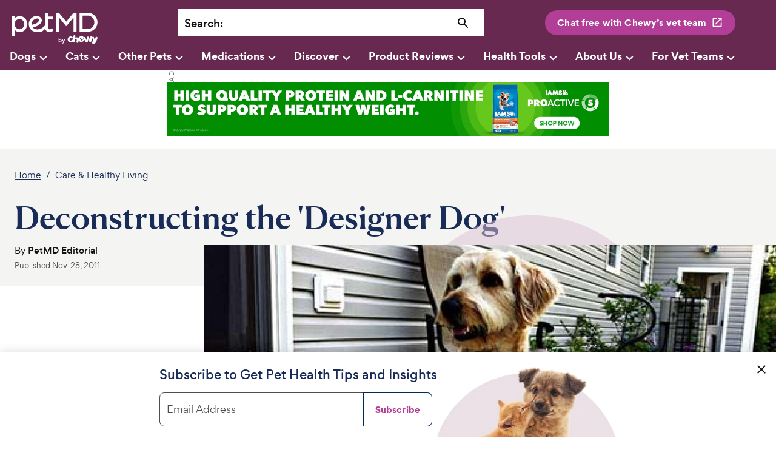

--- FILE ---
content_type: text/html; charset=utf-8
request_url: https://www.petmd.com/dog/care/evr_dg_deconstructing_the_designer_dog
body_size: 31245
content:
<!DOCTYPE html><html lang="en"><head><meta charSet="utf-8"/><meta name="viewport" content="width=device-width"/><link rel="preconnect" href="https://static.chewy.com"/><link rel="preconnect" href="https://image.petmd.com"/><link rel="preload" href="/fonts/canela/CanelaDeck-Medium-Web.woff2" as="font" type="font/woff2" crossorigin="anonymous"/><link rel="preload" href="/fonts/canela/CanelaText-Medium-Web.woff2" as="font" type="font/woff2" crossorigin="anonymous"/><link rel="preload" href="/fonts/gordita/Gordita-regular-subset.woff2" as="font" type="font/woff2" crossorigin="anonymous"/><link rel="preload" href="/fonts/gordita/Gordita-bold-subset.woff2" as="font" type="font/woff2" crossorigin="anonymous"/><link rel="stylesheet" href="/fonts/font-canela.css?v=1" as="style"/><link rel="stylesheet" href="/fonts/font-gordita.css" as="style"/><script>
// akam-sw.js install script version 1.3.6
"serviceWorker"in navigator&&"find"in[]&&function(){var e=new Promise(function(e){"complete"===document.readyState||!1?e():(window.addEventListener("load",function(){e()}),setTimeout(function(){"complete"!==document.readyState&&e()},1e4))}),n=window.akamServiceWorkerInvoked,r="1.3.6";if(n)aka3pmLog("akam-setup already invoked");else{window.akamServiceWorkerInvoked=!0,window.aka3pmLog=function(){window.akamServiceWorkerDebug&&console.log.apply(console,arguments)};function o(e){(window.BOOMR_mq=window.BOOMR_mq||[]).push(["addVar",{"sm.sw.s":e,"sm.sw.v":r}])}var i="/akam-sw.js",a=new Map;navigator.serviceWorker.addEventListener("message",function(e){var n,r,o=e.data;if(o.isAka3pm)if(o.command){var i=(n=o.command,(r=a.get(n))&&r.length>0?r.shift():null);i&&i(e.data.response)}else if(o.commandToClient)switch(o.commandToClient){case"enableDebug":window.akamServiceWorkerDebug||(window.akamServiceWorkerDebug=!0,aka3pmLog("Setup script debug enabled via service worker message"),v());break;case"boomerangMQ":o.payload&&(window.BOOMR_mq=window.BOOMR_mq||[]).push(o.payload)}aka3pmLog("akam-sw message: "+JSON.stringify(e.data))});var t=function(e){return new Promise(function(n){var r,o;r=e.command,o=n,a.has(r)||a.set(r,[]),a.get(r).push(o),navigator.serviceWorker.controller&&(e.isAka3pm=!0,navigator.serviceWorker.controller.postMessage(e))})},c=function(e){return t({command:"navTiming",navTiming:e})},s=null,m={},d=function(){var e=i;return s&&(e+="?othersw="+encodeURIComponent(s)),function(e,n){return new Promise(function(r,i){aka3pmLog("Registering service worker with URL: "+e),navigator.serviceWorker.register(e,n).then(function(e){aka3pmLog("ServiceWorker registration successful with scope: ",e.scope),r(e),o(1)}).catch(function(e){aka3pmLog("ServiceWorker registration failed: ",e),o(0),i(e)})})}(e,m)},g=navigator.serviceWorker.__proto__.register;if(navigator.serviceWorker.__proto__.register=function(n,r){return n.includes(i)?g.call(this,n,r):(aka3pmLog("Overriding registration of service worker for: "+n),s=new URL(n,window.location.href),m=r,navigator.serviceWorker.controller?new Promise(function(n,r){var o=navigator.serviceWorker.controller.scriptURL;if(o.includes(i)){var a=encodeURIComponent(s);o.includes(a)?(aka3pmLog("Cancelling registration as we already integrate other SW: "+s),navigator.serviceWorker.getRegistration().then(function(e){n(e)})):e.then(function(){aka3pmLog("Unregistering existing 3pm service worker"),navigator.serviceWorker.getRegistration().then(function(e){e.unregister().then(function(){return d()}).then(function(e){n(e)}).catch(function(e){r(e)})})})}else aka3pmLog("Cancelling registration as we already have akam-sw.js installed"),navigator.serviceWorker.getRegistration().then(function(e){n(e)})}):g.call(this,n,r))},navigator.serviceWorker.controller){var u=navigator.serviceWorker.controller.scriptURL;u.includes("/akam-sw.js")||u.includes("/akam-sw-preprod.js")||u.includes("/threepm-sw.js")||(aka3pmLog("Detected existing service worker. Removing and re-adding inside akam-sw.js"),s=new URL(u,window.location.href),e.then(function(){navigator.serviceWorker.getRegistration().then(function(e){m={scope:e.scope},e.unregister(),d()})}))}else e.then(function(){window.akamServiceWorkerPreprod&&(i="/akam-sw-preprod.js"),d()});if(window.performance){var w=window.performance.timing,l=w.responseEnd-w.responseStart;c(l)}e.then(function(){t({command:"pageLoad"})});var k=!1;function v(){window.akamServiceWorkerDebug&&!k&&(k=!0,aka3pmLog("Initializing debug functions at window scope"),window.aka3pmInjectSwPolicy=function(e){return t({command:"updatePolicy",policy:e})},window.aka3pmDisableInjectedPolicy=function(){return t({command:"disableInjectedPolicy"})},window.aka3pmDeleteInjectedPolicy=function(){return t({command:"deleteInjectedPolicy"})},window.aka3pmGetStateAsync=function(){return t({command:"getState"})},window.aka3pmDumpState=function(){aka3pmGetStateAsync().then(function(e){aka3pmLog(JSON.stringify(e,null,"\t"))})},window.aka3pmInjectTiming=function(e){return c(e)},window.aka3pmUpdatePolicyFromNetwork=function(){return t({command:"pullPolicyFromNetwork"})})}v()}}();</script>
<script>window.__ENV__='production';window.__REGION__='use1';</script><script>
  if (window) {
    if (window['hybrid_lifecycle_events'] && window['hybrid_lifecycle_events']['postMessage']) {
      window['hybrid_lifecycle_events']['postMessage']('hybrid_ready_to_display');
    } else if (window.webkit && window.webkit.messageHandlers && window.webkit.messageHandlers['hybrid_lifecycle_events'] && window.webkit.messageHandlers['hybrid_lifecycle_events']['postMessage']) {
      window.webkit.messageHandlers['hybrid_lifecycle_events']['postMessage']('hybrid_ready_to_display');
    }
  }
  </script><script>
          !function() {
            var i = "analytics",
                analytics = window[i] = window[i] || [];
            if (!analytics.initialize)
                if (analytics.invoked) window.console && console.error && console.error("Segment snippet included twice.");
                else {
                    analytics.invoked = !0;
                    analytics.methods = ["trackSubmit", "trackClick", "trackLink", "trackForm", "pageview", "identify", "reset", "group", "track", "ready", "alias", "debug", "page", "screen", "once", "off", "on", "addSourceMiddleware", "addIntegrationMiddleware", "setAnonymousId", "addDestinationMiddleware", "register"];
                    analytics.factory = function(e) {
                        return function() {
                            if (window[i].initialized) return window[i][e].apply(window[i], arguments);
                            var n = Array.prototype.slice.call(arguments);
                            if (["track", "screen", "alias", "group", "page", "identify"].indexOf(e) > -1) {
                                var c = document.querySelector("link[rel='canonical']");
                                n.push({
                                    __t: "bpc",
                                    c: c && c.getAttribute("href") || void 0,
                                    p: location.pathname,
                                    u: location.href,
                                    s: location.search,
                                    t: document.title,
                                    r: document.referrer
                                })
                            }
                            n.unshift(e);
                            analytics.push(n);
                            return analytics
                        }
                    };
                    for (var n = 0; n < analytics.methods.length; n++) {
                        var key = analytics.methods[n];
                        analytics[key] = analytics.factory(key)
                    }
                    analytics.load = function(key, n) {
                        var t = document.createElement("script");
                        t.type = "text/javascript";
                        t.async = !0;
                        t.setAttribute("data-global-segment-analytics-key", i);
                        t.src = "https://cdn.segment.com/analytics.js/v1/" + key + "/analytics.min.js";
                        var r = document.getElementsByTagName("script")[0];
                        r.parentNode.insertBefore(t, r);
                        analytics._loadOptions = n
                    };
                    analytics._writeKey = '1KzSTEtY3SDYavbIojCU3BvKlPIi0wvS';;
                    analytics.SNIPPET_VERSION = '5.2.0';
                    analytics.load('1KzSTEtY3SDYavbIojCU3BvKlPIi0wvS');
                }
          }();</script><meta name="p:domain_verify" content="c2c594140648331444eb75c7fa16dbc9"/><title>Deconstructing the &#x27;Designer Dog&#x27; | PetMD</title><link rel="canonical" href="https://www.petmd.com/dog/care/evr_dg_deconstructing_the_designer_dog"/><meta name="description" content="What comes to mind when you hear the term “designer dog?” For some people, the term conjures images of little dogs traveling in their little designer totes, which are perched on the shoulders of their high-fashion, globe trotting “puppy-mammas.” For others — those who are better versed in the world of designer dogs — the image that comes to mind is simply that of a dog that is the best of two pure breeds."/><meta property="og:title" content="Deconstructing the &#x27;Designer Dog&#x27;"/><meta property="og:description" content="What comes to mind when you hear the term “designer dog?” For some people, the term conjures images of little dogs traveling in their little designer totes, which are perched on the shoulders of their high-fashion, globe trotting “puppy-mammas.” For others — those who are better versed in the world of designer dogs — the image that comes to mind is simply that of a dog that is the best of two pure breeds."/><meta name="twitter:card" content="summary_large_image"/><meta property="og:image" content="https://image.petmd.com/files/styles/863x625/public/5830010023_3946879097.jpg"/><meta name="twitter:image" content="https://image.petmd.com/files/styles/863x625/public/5830010023_3946879097.jpg"/><link rel="image_src" href="https://image.petmd.com/files/styles/863x625/public/5830010023_3946879097.jpg"/><script type="application/ld+json">{"@context":"https://schema.org","@type":"BreadcrumbList","itemListElement":[{"@type":"ListItem","position":0,"name":"Home","item":"https://www.petmd.com/"},{"@type":"ListItem","position":1,"name":"Care & Healthy Living","item":""}]}</script><script type="application/ld+json">{"@context":"https://schema.org","@type":"Article","headline":"Deconstructing the &#039;Designer Dog&#039;","inLanguage":"en-US","isFamilyFriendly":"True","articleSection":"Pet Care Center","thumbnailUrl":"https://image.petmd.com/files/styles/863x625/public/5830010023_3946879097.jpg","image":{"@type":"ImageObject","url":"https://image.petmd.com/files/styles/863x625/public/5830010023_3946879097.jpg"},"author":{"@type":"Person","name":"PetMD Editorial","url":"https://www.petmd.com/author/vheuer"},"keywords":"Dog, Breed","publisher":{"@type":"Organization","name":"PetMD","logo":{"@type":"ImageObject","url":"https://www.petmd.com/images/petmd_logo.png"},"url":"https://www.petmd.com"},"mainEntityOfPage":{"@type":"WebPage","@id":"https://www.petmd.com/dog/care/evr_dg_deconstructing_the_designer_dog"},"datePublished":"2011-11-28T11:45:56-05:00","dateModified":"2022-08-30T17:12:55-04:00","description":"What comes to mind when you hear the term “designer dog?” For some people, the term conjures images of little dogs traveling in their little designer totes, which are perched on the shoulders of their high-fashion, globe trotting “puppy-mammas.” For others — those who are better versed in the world of designer dogs — the image that comes to mind is simply that of a dog that is the best of two pure breeds.","articleBody":"by Victoria Heuer  What comes to mind when you hear the term &quot;designer dog&quot;? For some people, the term conjures images of little dogs traveling in their little designer totes, which are perched on the shoulders of their high-fashion, globe trotting &quot;puppy-mammas.&quot; For others — those who are better versed in the world of designer dogs — the image that comes to mind is simply that of a dog that is the best of two purebreds. Both images can be true, of course, and both images illustrate the social consciousness of the dog as status symbol, since designer dogs often carry a price tag that exceeds the cost of their purebred parents. In any case, a designer dog is never a mutt — it is a hybrid. Just a Fad? While the term &quot;designer dog&quot; is fairly new, there is nothing new about them. Although many people who were new to the dog world saw the pairings of different breeds as a 20th century fad that was worth noting, avid breeders had been crossing purebreds for centuries. The difference was that earlier hybrids were intended for work purposes – to make better hunting or shepherding dogs, in many cases. The Australian Shepherd is a wonderful example of this, but she’s not the only one. Some of our most recognized and entrenched breeds started out as designer dogs. The Bull Terrier (Old English Bulldog+Old English Terrier) became &quot;official&quot; in 1885. One of the main sticking points may be that hybrid dogs are not recognized by breed clubs, leading some to wonder why anyone would pay the hefty prices, but that has not slowed the still growing movement. There are currently over 500 &quot;designer&quot; breeds recognized by the Designer Dogs Kennel Club, and some breeders take their programs very seriously. Breed Qualities Today’s designer dogs are more likely to be companions than work mates. They are bred for appearance, temperament, and often for their hypoallergenic (i.e., non-shedding) qualities. In fact, returning to Australia, we find that one of the most popular designer dogs, the Labradoodle, originated there in the 1970s, and even this breed began as a working dog. The Labrador, recognized for its excellent guiding abilities, and the Poodle, known for its intelligence, trainability and very low shedding, were paired to fill a need for disabled people who had allergies to dog dander. This initial endeavor turned into a movement that has become a serious world-wide breeding program. While the Labradoodle is not an officially recognized pure-breed yet, it is well on its way to becoming one. The Poodle, in part because of its hypoallergenic quality, is one of the most popular breeds for crossbreeding. The Poodle has been the progenitor of the Cocka-Poo (Poodle+Cocker Spaniel), the Yorkie-Poo (Poodle+Yorkshire Terrier), the Pug-a-Poo (Poodle+Pug), and even the Saint Berdoodle (I’ll let you guess). Choosing Responsibly Just as consumers are willing to hand over their hard-earned dough for the latest gadgetry, they will also fork it over for the newest and cutest puppy breed. That can be both good and bad, since we want the ethical breeders to succeed, but there will always be opportunists in the ranks taking advantage of the supply and demand chain. To bring a hybrid to its full potential takes true dedication to the vision and an ethic that supersedes monetary rewards. You want a breeder who gives serious thought to the compatibility of the pairs, provides proof of the parents’ health and well being, along with the results of genetic testing to screen out genetic problems such as hip dysplasia and eye disorders. In other words, just as with a purebred, you should expect papers with your hybrid puppy too, even if you don’t plan to breed on your own. &quot;Designer dogs&quot; and hybrids (aka mutts) can also often be found at your local animal shelter. So, what better way to help save a life and get a wonderful companion than to adopt?!? Of course, not all hybrids are created equal, but if you responsibly choose one that fits then you will more than likely have nothing to worry about. And should your hybrid join the ranks of the purebreds later on, you’ll be able to say, &quot;I knew them when...&quot; Image: Martin Cathrae / via Flickr"}</script><link rel="preload" href="https://static.chewy.com/lib/dft/1.25.0/fonts/work-sans/WorkSans-Regular-subset.woff2" as="font" type="font/woff2" crossorigin="anonymous" data-testid="chirp-preload-worksans-regular-subset"/><link rel="preload" href="https://static.chewy.com/lib/dft/1.25.0/fonts/poppins/Poppins-Regular-subset.woff2" as="font" type="font/woff2" crossorigin="anonymous" data-testid="chirp-preload-poppins-regular-subset"/><link rel="preload" href="https://static.chewy.com/lib/dft/1.25.0/fonts/canela/CanelaDeck-Medium-Web.woff2" as="font" type="font/woff2" crossorigin="anonymous" data-testid="chirp-preload-caneladeck-medium-web"/><link rel="preload" href="https://static.chewy.com/lib/dft/1.25.0/fonts/gordita/Gordita-regular-subset.woff2" as="font" type="font/woff2" crossorigin="anonymous" data-testid="chirp-preload-gordita-regular-subset"/><link rel="stylesheet" href="https://static.chewy.com/lib/dft/1.25.0/fonts/fonts-chirp.css" data-testid="chirp-fonts-default"/><link rel="stylesheet" href="https://static.chewy.com/lib/cds/kib-normalize/latest/styles/theme-base-light.css" data-testid="chirp-theme-default"/><link rel="stylesheet" href="https://static.chewy.com/lib/cds/kib-normalize/latest/styles/theme-petmd.css" data-testid="chirp-theme-petmd"/><link rel="stylesheet" href="https://static.chewy.com/lib/cds/kib-normalize/latest/styles/theme-gordita-2025-embed.css" data-testid="chirp-theme-gordita-2025-embed"/><link rel="preload" as="image" imagesrcset="https://image.petmd.com/files/styles/978x550/public/5830010023_3946879097.jpg?w=1080&amp;q=75 1x, https://image.petmd.com/files/styles/978x550/public/5830010023_3946879097.jpg?w=2048&amp;q=75 2x"/><meta name="next-head-count" content="34"/><link rel="preload" href="/_next/static/css/db6466c68a97a7e2.css" as="style"/><link rel="stylesheet" href="/_next/static/css/db6466c68a97a7e2.css" data-n-g=""/><link rel="preload" href="/_next/static/css/27fbe3a06c91e635.css" as="style"/><link rel="stylesheet" href="/_next/static/css/27fbe3a06c91e635.css" data-n-p=""/><noscript data-n-css=""></noscript><script defer="" nomodule="" src="/_next/static/chunks/polyfills-c67a75d1b6f99dc8.js"></script><script src="/_next/static/chunks/webpack-e8bd7b41df123e35.js" defer=""></script><script src="/_next/static/chunks/main-344343ec412a5243.js" defer=""></script><script src="/_next/static/chunks/pages/_app-717db278c2685fd0.js" defer=""></script><script src="/_next/static/chunks/pages/%5B%5B...path%5D%5D-450b7676b57562c6.js" defer=""></script><script src="/_next/static/Wm7jwUPvOSIkrM5B33SaY/_buildManifest.js" defer=""></script><script src="/_next/static/Wm7jwUPvOSIkrM5B33SaY/_ssgManifest.js" defer=""></script>
<script>(window.BOOMR_mq=window.BOOMR_mq||[]).push(["addVar",{"rua.upush":"false","rua.cpush":"true","rua.upre":"false","rua.cpre":"false","rua.uprl":"false","rua.cprl":"false","rua.cprf":"false","rua.trans":"SJ-5c4e8d68-f871-4a0d-acf2-2b18c4bcfae9","rua.cook":"false","rua.ims":"false","rua.ufprl":"false","rua.cfprl":"true","rua.isuxp":"false","rua.texp":"norulematch","rua.ceh":"false","rua.ueh":"false","rua.ieh.st":"0"}]);</script>
                              <script>!function(e){var n="https://s.go-mpulse.net/boomerang/";if("False"=="True")e.BOOMR_config=e.BOOMR_config||{},e.BOOMR_config.PageParams=e.BOOMR_config.PageParams||{},e.BOOMR_config.PageParams.pci=!0,n="https://s2.go-mpulse.net/boomerang/";if(window.BOOMR_API_key="X8M7X-KLATY-ZBTJZ-9DMEL-VGPEV",function(){function e(){if(!r){var e=document.createElement("script");e.id="boomr-scr-as",e.src=window.BOOMR.url,e.async=!0,o.appendChild(e),r=!0}}function t(e){r=!0;var n,t,a,i,d=document,O=window;if(window.BOOMR.snippetMethod=e?"if":"i",t=function(e,n){var t=d.createElement("script");t.id=n||"boomr-if-as",t.src=window.BOOMR.url,BOOMR_lstart=(new Date).getTime(),e=e||d.body,e.appendChild(t)},!window.addEventListener&&window.attachEvent&&navigator.userAgent.match(/MSIE [67]\./))return window.BOOMR.snippetMethod="s",void t(o,"boomr-async");a=document.createElement("IFRAME"),a.src="about:blank",a.title="",a.role="presentation",a.loading="eager",i=(a.frameElement||a).style,i.width=0,i.height=0,i.border=0,i.display="none",o.appendChild(a);try{O=a.contentWindow,d=O.document.open()}catch(_){n=document.domain,a.src="javascript:var d=document.open();d.domain='"+n+"';void 0;",O=a.contentWindow,d=O.document.open()}if(n)d._boomrl=function(){this.domain=n,t()},d.write("<bo"+"dy onload='document._boomrl();'>");else if(O._boomrl=function(){t()},O.addEventListener)O.addEventListener("load",O._boomrl,!1);else if(O.attachEvent)O.attachEvent("onload",O._boomrl);d.close()}function a(e){window.BOOMR_onload=e&&e.timeStamp||(new Date).getTime()}if(!window.BOOMR||!window.BOOMR.version&&!window.BOOMR.snippetExecuted){window.BOOMR=window.BOOMR||{},window.BOOMR.snippetStart=(new Date).getTime(),window.BOOMR.snippetExecuted=!0,window.BOOMR.snippetVersion=14,window.BOOMR.url=n+"X8M7X-KLATY-ZBTJZ-9DMEL-VGPEV";var i=document.currentScript||document.getElementsByTagName("script")[0],o=i.parentNode,r=!1,d=document.createElement("link");if(d.relList&&"function"==typeof d.relList.supports&&d.relList.supports("preload")&&"as"in d)window.BOOMR.snippetMethod="p",d.href=window.BOOMR.url,d.rel="preload",d.as="script",d.addEventListener("load",e),d.addEventListener("error",function(){t(!0)}),setTimeout(function(){if(!r)t(!0)},3e3),BOOMR_lstart=(new Date).getTime(),o.appendChild(d);else t(!1);if(window.addEventListener)window.addEventListener("load",a,!1);else if(window.attachEvent)window.attachEvent("onload",a)}}(),"".length>0)if(e&&"performance"in e&&e.performance&&"function"==typeof e.performance.setResourceTimingBufferSize)e.performance.setResourceTimingBufferSize();!function(){if(BOOMR=e.BOOMR||{},BOOMR.plugins=BOOMR.plugins||{},!BOOMR.plugins.AK){var n="true"=="true"?1:0,t="",a="aofv46qxibyek2lrvpsa-f-1c1d1416b-clientnsv4-s.akamaihd.net",i="false"=="true"?2:1,o={"ak.v":"39","ak.cp":"1162601","ak.ai":parseInt("686809",10),"ak.ol":"0","ak.cr":8,"ak.ipv":4,"ak.proto":"h2","ak.rid":"125129b9","ak.r":42169,"ak.a2":n,"ak.m":"dsca","ak.n":"essl","ak.bpcip":"3.139.94.0","ak.cport":51970,"ak.gh":"23.52.43.69","ak.quicv":"","ak.tlsv":"tls1.3","ak.0rtt":"","ak.0rtt.ed":"","ak.csrc":"-","ak.acc":"","ak.t":"1769057252","ak.ak":"hOBiQwZUYzCg5VSAfCLimQ==ipDflNu9d9rNL89jSipvcUh2bl69Zws2Dz/1IeheJJ2NtxCdy8Y3abquQT+Yxz87whldWPPQVu9uYkzDhh8qDaCE/n+XyeNd8rbQpQZpz/I+r+jvEMDY9PsYAtitcCmVxzWDBevnpyF8nm36pjgaKXE/NMiWMFndlYsRsVc1mZRsXs2KK+ok5CvC6uxssQcqpcdTcGokF0r6xfwebxqYhMwi9kyek+JqVw0Gtv5SmaLyD8iaQg1Jxlr7BjEGe1RG176gbxViIxak0eBH+ZdX20CGjUjenr0x2eGt4hBEB1xe4POcemUbUzU6Osy7etMXrk1q0KSI7q4fTQ1CGS/zIZhQ4NcfuGsro+33EUZcoaq/H05td/gGQG5wT+qvA+pM4pNS2+KswOo3GYTQ7HCAxSqTDPFTNKp9ckUZ4VD265U=","ak.pv":"80","ak.dpoabenc":"","ak.tf":i};if(""!==t)o["ak.ruds"]=t;var r={i:!1,av:function(n){var t="http.initiator";if(n&&(!n[t]||"spa_hard"===n[t]))o["ak.feo"]=void 0!==e.aFeoApplied?1:0,BOOMR.addVar(o)},rv:function(){var e=["ak.bpcip","ak.cport","ak.cr","ak.csrc","ak.gh","ak.ipv","ak.m","ak.n","ak.ol","ak.proto","ak.quicv","ak.tlsv","ak.0rtt","ak.0rtt.ed","ak.r","ak.acc","ak.t","ak.tf"];BOOMR.removeVar(e)}};BOOMR.plugins.AK={akVars:o,akDNSPreFetchDomain:a,init:function(){if(!r.i){var e=BOOMR.subscribe;e("before_beacon",r.av,null,null),e("onbeacon",r.rv,null,null),r.i=!0}return this},is_complete:function(){return!0}}}}()}(window);</script></head><body><div id="__next" data-reactroot=""><div class="App"><div class="" data-testid="page-animation-wrapper"><header id="header" role="banner" class="header_header__fXpV9"><div class="kib-container header_header_container__zOh__"><a class="skip_skip_link__nzdwQ header_skip_button__4nhHS" href="#page-content">Skip to main content</a><div class="kib-grid kib-grid--align-left kib-grid--valign-top"><div class="kib-grid__item kib-grid__item--span-2@min-xs kib-grid__item--span-6@md kib-grid__item--span-2@min-lg kib-grid__item--order-1@min-lg kib-grid__item--order-2@min-xs kib-grid__item--order-2@md header_header_logo_item__n3eL4"><div title="PetMD Homepage: For Pets. By Vets." class="header_logo_header_logo__pornT"><a href="/"><svg xmlns="http://www.w3.org/2000/svg" viewBox="0 0 165.1 63.1" aria-label="PetMD Home" role="img" focusable="false"><path d="M143.8 2.3h-14.3v35.3h14.4c13 0 18.8-9.5 18.8-17.6 0-7.3-5.3-17.7-18.9-17.7zm-.1 30.2H135v-25h8.7c9.3 0 13.1 7 13.1 12.5.1 5.9-3.8 12.5-13.1 12.5zM18.9 8.6c-3.7-.2-7.4 1.3-9.9 4V9.1H3.7v36.5h5.4V34.1c2.5 2.7 6 4.2 9.7 4.1 7.7 0 13.5-6.4 13.5-14.9.2-8.4-5.7-14.7-13.4-14.7zM18 32.9c-4.9 0-8.8-4.2-8.8-9.5 0-5.4 3.8-9.5 8.8-9.5 5.2 0 8.9 4 8.9 9.5s-3.7 9.5-8.9 9.5zM118.3 37.7V11.2h-.1l-13.5 16.2-13.4-16.2h-.1v26.5h-5.5V2.3h5.5l13.6 16.5 13.4-16.5h5.6v35.4zM78.9 31.2l-.6.4S76.4 33 74.2 33c-1.5 0-3.3-.6-3.3-5.1V14h8.8V9.2h-8.8V2.5l-5.4.8v22.2c-4 4.9-8.6 7.7-14.2 7.7-3.1 0-6.2-1.2-8.2-3.1l-.6-.6c4.1-.8 8.4-2.1 11.5-4.5 6.4-4.9 5.8-9.2 5-11.3-1.4-3.7-5.2-5.5-9.1-5.5-9.4 0-14.7 8.8-14.6 15 0 4.2 1.4 7.8 4.1 10.5 2.9 2.9 7.3 4.6 11.8 4.6 6.4 0 10.1-1.2 14.5-6.5.9 4 3.6 6.2 8 6.2 3.5 0 5.8-1.6 6.6-2.1l.4-.3-1.8-4.4zm-38.4-8.1c0-3.1 3.3-9.8 10.2-10.1 2.1-.1 3.3 1.3 3.5 2.4.4 1.6-.6 3.3-3.4 5.6-2.5 1.9-6.3 2.9-10.3 3.7v-1.6zM161.4 47c-1-.3-2 .2-2.3 1.2 0 0-1 3-1.7 5.2-.5-2.2-1.3-5.3-1.3-5.3-.2-1-1.1-1.6-2.2-1.3-.4.1-.7.3-1 .6-.1-.7-.7-1.4-1.5-1.5-1-.1-1.8.6-2 1.5 0 0-.4 3.1-.7 5.3 0 0-.9-2.3-1.4-3.9-.6-1.6-1.1-2.4-2.5-2.3-1.5.2-1.7 1.1-2 2.8-.2 1.7-.5 4.1-.5 4.1-.8-2.1-1.9-5-1.9-5-.3-.9-1.3-1.4-2.3-1.1-.4.2-.7.4-.9.8-.7-1.9-3.6-3.7-7.1-1.8-1.8 1-2.7 2.3-2.9 3.7-.5-1.2-1.5-2-2.9-2.1-1.9-.2-2.9.9-2.9.9.1-1.5.2-2.7.3-3.1.1-1-.6-1.9-1.6-1.9-1.1-.1-1.9.7-2 1.6-.1.6-.4 4.4-.6 7.3-.3-.3-.8-.5-1.4-.4-1.1.3-1.4 1.6-2.7 1.9-1.4.3-2.3-.8-2.5-2.1-.2-1.1 0-2.6 1.5-2.9 1.4-.2 1.7 1.2 3.2.9.9-.2 1.3-.9 1.1-1.8-.3-1.4-2.5-2.4-4.8-1.9-3 .6-5.1 3.3-4.4 6.7.7 3.5 4 4.7 6.6 4.1 1.6-.4 2.6-1.1 3.2-1.9v.4c-.1 1 .6 1.9 1.6 1.9 1.1.1 1.9-.7 2-1.6 0 0 .2-1.9.4-4.2.1-1.2.9-1.6 1.6-1.5.7.1 1.4.7 1.3 1.8-.2 2.2-.4 4.2-.4 4.2-.1 1 .6 1.9 1.6 1.9 1.1.1 1.9-.7 2-1.6 0 0 .2-1.7.3-3.7.1.2.2.4.2.6 1.6 3.5 4.9 3.7 7.4 2.5 1.5-.7 2.4-1.5 2.9-2.3.2-.3.4-.7.5-1 .2.4.4.9.6 1.3 1.2 2.6 1.7 3.3 3.6 3.1 2-.3 2.1-1.1 2.7-5.5 1.5 4.2 1.9 5 3.8 4.8 2-.3 2.2-1 2.9-3.8.2-1.1.5-2.4.7-3.5.1.3.3.8.4 1.4 1.1 3.4 2.1 5.6 1.5 5.9-.6.3-.9-.7-2-.7-.8 0-1.5.9-1.2 1.9.3 1.4 2.5 2.8 5 2.1 2.5-.7 3.2-2.8 6.1-10.6.1-.7-.3-1.7-1.4-2.1zm-30 1.4c1.6-.7 2.5.8 2.5.8l-3.5 1.6s-.6-1.7 1-2.4zm4.2 3.3c-.3.7-.5 1.4-1.7 1.9s-2.2-.2-2.6-.9c0 0 3.9-1.8 5-2.4.3-.2.6-.4.8-.7.1.4.3.8.5 1.2-.7-.2-1.6.1-2 .9zM95.6 56.2c-.5.6-1.2.8-2 .8-.3 0-.7-.1-1-.2-.4-.2-.6-.4-.8-.7v.9h-1.2v-8.4h1.2v3.7c.2-.3.4-.5.8-.7.4-.2.7-.2 1-.2.8 0 1.5.3 2 .9.5.6.8 1.2.8 2 0 .7-.3 1.3-.8 1.9zm-3.8-2c0 .5.2.9.5 1.2.3.3.7.5 1.2.5s.9-.2 1.2-.5c.3-.3.5-.8.5-1.2 0-.5-.2-.9-.5-1.2-.3-.3-.7-.5-1.2-.5s-.9.2-1.2.5c-.3.3-.5.7-.5 1.2zM99.9 55.1l1.6-3.6h1.3L99 59.7h-1.3l1.5-3.3-2.5-4.9h1.4l1.8 3.6z" fill="var(--chirp-logos-health-primary, #002957)"></path></svg></a></div></div><div class="kib-grid__item kib-grid__item--span-1@min-xs kib-grid__item--order-3@min-xs kib-breakpoint-hide@lg kib-breakpoint-hide@md header_header_item__1NeEW header_search_icon__GpQ5L"><div class="header_mobileSearchIcon___SsRB"><button class="kib-button-new kib-button-new--icon-only header_magnifying_icon__QhbXX" id="searchButton" title="Search" name="searchButton" aria-label="Search"><span class="kib-button-new__icon" role="presentation" aria-hidden="true"><svg xmlns="http://www.w3.org/2000/svg" viewBox="0 0 24 24" data-a11y="decorative" focusable="false" aria-hidden="true"><path d="M15.5 14h-.79l-.28-.27a6.5 6.5 0 0 0 1.48-5.34c-.47-2.78-2.79-5-5.59-5.34a6.505 6.505 0 0 0-7.27 7.27c.34 2.8 2.56 5.12 5.34 5.59a6.5 6.5 0 0 0 5.34-1.48l.27.28v.79l4.25 4.25c.41.41 1.08.41 1.49 0 .41-.41.41-1.08 0-1.49L15.5 14Zm-6 0C7.01 14 5 11.99 5 9.5S7.01 5 9.5 5 14 7.01 14 9.5 11.99 14 9.5 14Z" fill="currentColor"></path></svg></span></button></div></div><div class="kib-grid__item kib-grid__item--span-4@min-xs kib-grid__item--span-8@md kib-grid__item--span-5@min-lg kib-grid__item--span-6@min-xl kib-grid__item--order-4@min-xs kib-grid__item--order-3@md kib-grid__item--order-2@min-lg header_header_item__1NeEW header_search_bar_item__ouPAK"><div id="searchWrapper" class="header_wrapper__qO1Nv "><div class="search_bar_search_bar__pAG1l"><div class="search_bar_label__pdhxs"><label for="search">Search<!-- -->:</label></div><div class="search_bar_input__KBoo3"><input type="text" id="search" name="search" value=""/><button class="kib-button-new kib-button-new--icon-only search_bar_search_bar_icon__MZWPp" id="searchButton" title="Search" name="searchButton" aria-label="Search"><span class="kib-button-new__icon" role="presentation" aria-hidden="true"><svg xmlns="http://www.w3.org/2000/svg" viewBox="0 0 24 24" data-a11y="decorative" focusable="false" aria-hidden="true"><path d="M15.5 14h-.79l-.28-.27a6.5 6.5 0 0 0 1.48-5.34c-.47-2.78-2.79-5-5.59-5.34a6.505 6.505 0 0 0-7.27 7.27c.34 2.8 2.56 5.12 5.34 5.59a6.5 6.5 0 0 0 5.34-1.48l.27.28v.79l4.25 4.25c.41.41 1.08.41 1.49 0 .41-.41.41-1.08 0-1.49L15.5 14Zm-6 0C7.01 14 5 11.99 5 9.5S7.01 5 9.5 5 14 7.01 14 9.5 11.99 14 9.5 14Z" fill="currentColor"></path></svg></span></button></div></div></div></div><div class="kib-grid__item kib-grid__item--span-4@min-lg kib-grid__item--span-3@min-xl kib-grid__item--order-3@min-lg kib-breakpoint-hide@xs kib-breakpoint-hide@sm kib-breakpoint-hide@md header_header_item__1NeEW header_cwav_item__d1VPc"><button class="kib-button-new kib-button-new--medium"><span class="kib-button-new__label">Chat free with Chewy’s vet team</span><span class="kib-button-new__icon  kib-button-new__icon--end" role="presentation" aria-hidden="true"><svg xmlns="http://www.w3.org/2000/svg" viewBox="0 0 24 24"><path d="M18 19H6c-.55 0-1-.45-1-1V6c0-.55.45-1 1-1h5c.55 0 1-.45 1-1s-.45-1-1-1H5a2 2 0 0 0-2 2v14c0 1.1.9 2 2 2h14c1.1 0 2-.9 2-2v-6c0-.55-.45-1-1-1s-1 .45-1 1v5c0 .55-.45 1-1 1ZM14 4c0 .55.45 1 1 1h2.59l-9.13 9.13a.996.996 0 1 0 1.41 1.41L19 6.41V9c0 .55.45 1 1 1s1-.45 1-1V3h-6c-.55 0-1 .45-1 1Z" fill="currentColor"></path></svg></span></button></div><div class="kib-grid__item kib-grid__item--span-1@min-xs kib-grid__item--span-1@md kib-grid__item--span-12@min-lg kib-grid__item--order-1@min-xs kib-grid__item--order-1@md kib-grid__item--order-4@min-lg header_header_item__1NeEW header_nav_item__4LpUV"><div class="navigation_placeholder__WPIYI"><div class="navigation_desktop_navigation__DWGz4"><nav class="kib-menu" aria-label="Main" id="navMenu"><div class="kib-menu-group" id="14160"><button class="kib-menu-group__toggle" aria-expanded="false">Dogs<svg xmlns="http://www.w3.org/2000/svg" viewBox="0 0 24 24" class="navigation_desktop_icon___ETNx"><path d="M8.12 9.29 12 13.17l3.88-3.88a.996.996 0 1 1 1.41 1.41l-4.59 4.59a.996.996 0 0 1-1.41 0L6.7 10.7a.996.996 0 0 1 0-1.41c.39-.38 1.03-.39 1.42 0Z" fill="currentColor"></path></svg></button><div style="display:none" class="kib-menu-group__list kib-menu-group__list-transition"><div class="kib-grid kib-grid--align-left kib-grid--valign-top tab_desktop_tab__QTNwe"><div class="kib-grid__item"><div class="tab_desktop_boldText__2a2km"><a class="kib-menu-link" href="/dog/breeds"><span class="kib-menu-link__label">Breeds</span></a></div><div class="tab_desktop_boldText__2a2km"><a class="kib-menu-link" href="/dog/puppy"><span class="kib-menu-link__label">Puppies</span></a></div><div class="tab_desktop_boldText__2a2km"><a class="kib-menu-link" href="/dog/adult"><span class="kib-menu-link__label">Adult Dogs</span></a></div><div class="tab_desktop_boldText__2a2km"><a class="kib-menu-link" href="/dog/senior"><span class="kib-menu-link__label">Senior Dogs</span></a></div><br/><div class="tab_desktop_boldText__2a2km"><a class="kib-menu-link" href="/dog/allergies"><span class="kib-menu-link__label">Allergies</span></a></div><div class="tab_desktop_boldText__2a2km"><a class="kib-menu-link" href="/dog/care"><span class="kib-menu-link__label">Care &amp; Healthy Living</span></a></div><div class="tab_desktop_boldText__2a2km"><a class="kib-menu-link" href="/dog/conditions"><span class="kib-menu-link__label">Disease, Illness &amp; Injury</span></a></div><div class="tab_desktop_boldText__2a2km"><a class="kib-menu-link" href="/hub/common-pet-procedures"><span class="kib-menu-link__label">Procedures</span></a></div><div class="tab_desktop_boldText__2a2km"><a class="kib-menu-link" href="/dog/centers/nutrition"><span class="kib-menu-link__label">Food &amp; Diet</span></a></div><div class="tab_desktop_boldText__2a2km"><a class="kib-menu-link" href="/dog/emergency/poisoning-toxicity"><span class="kib-menu-link__label">Poisoning</span></a></div><div class="tab_desktop_boldText__2a2km"><a class="kib-menu-link" href="/dog/symptoms"><span class="kib-menu-link__label">Symptoms &amp; What They Mean</span></a></div><div class="tab_desktop_boldText__2a2km"><a class="kib-menu-link" href="/dog/behavior"><span class="kib-menu-link__label">Training &amp; Behavior</span></a></div></div><div class="kib-grid__item"><div role="group" aria-label="Medications"><div class="tab_desktop_headerText__c44js">Medications</div><div class="tab_desktop_normalText__A7i_9"><a class="kib-menu-link tab_desktop_normalText__A7i_9" href="/pet-medication"><span class="kib-menu-link__label">All Medications</span></a></div><div class="tab_desktop_normalText__A7i_9"><a class="kib-menu-link tab_desktop_normalText__A7i_9" href="/dog/medications/flea-tick"><span class="kib-menu-link__label">Flea &amp; Tick</span></a></div><div class="tab_desktop_normalText__A7i_9"><a class="kib-menu-link tab_desktop_normalText__A7i_9" href="/dog/medications/heartworm"><span class="kib-menu-link__label">Heartworm</span></a></div><div class="tab_desktop_normalText__A7i_9"><a class="kib-menu-link tab_desktop_normalText__A7i_9" href="/dog/medications/anxiety"><span class="kib-menu-link__label">Pet Anxiety</span></a></div></div></div><div class="kib-grid__item"><div role="group" aria-label="Health Tools"><div class="tab_desktop_headerText__c44js">Health Tools</div><div class="tab_desktop_normalText__A7i_9"><a class="kib-menu-link tab_desktop_normalText__A7i_9" href="/symptom-checker"><span class="kib-menu-link__label">Symptom Checker</span></a></div><div class="tab_desktop_normalText__A7i_9"><a class="kib-menu-link tab_desktop_normalText__A7i_9" href="/dog/chocolate-toxicity"><span class="kib-menu-link__label">Chocolate Toxicity</span></a></div><div class="tab_desktop_normalText__A7i_9"><a class="kib-menu-link tab_desktop_normalText__A7i_9" href="/healthyweight"><span class="kib-menu-link__label">Healthy Weight</span></a></div><div class="tab_desktop_normalText__A7i_9"><a class="kib-menu-link tab_desktop_normalText__A7i_9" href="/veterinaryterms"><span class="kib-menu-link__label">Veterinary Terms Guide</span></a></div><div class="tab_desktop_normalText__A7i_9"><a class="kib-menu-link tab_desktop_normalText__A7i_9" href="/news/topics/alert-recalls"><span class="kib-menu-link__label">Alerts &amp; Recalls</span></a></div></div></div></div></div></div><div class="kib-menu-group" id="14162"><button class="kib-menu-group__toggle" aria-expanded="false">Cats<svg xmlns="http://www.w3.org/2000/svg" viewBox="0 0 24 24" class="navigation_desktop_icon___ETNx"><path d="M8.12 9.29 12 13.17l3.88-3.88a.996.996 0 1 1 1.41 1.41l-4.59 4.59a.996.996 0 0 1-1.41 0L6.7 10.7a.996.996 0 0 1 0-1.41c.39-.38 1.03-.39 1.42 0Z" fill="currentColor"></path></svg></button><div style="display:none" class="kib-menu-group__list kib-menu-group__list-transition"><div class="kib-grid kib-grid--align-left kib-grid--valign-top tab_desktop_tab__QTNwe"><div class="kib-grid__item"><div class="tab_desktop_boldText__2a2km"><a class="kib-menu-link" href="/cat/breeds"><span class="kib-menu-link__label">Breeds</span></a></div><div class="tab_desktop_boldText__2a2km"><a class="kib-menu-link" href="/cat/kitten"><span class="kib-menu-link__label">Kittens</span></a></div><div class="tab_desktop_boldText__2a2km"><a class="kib-menu-link" href="/cat/adult"><span class="kib-menu-link__label">Adult Cats</span></a></div><div class="tab_desktop_boldText__2a2km"><a class="kib-menu-link" href="/cat/senior"><span class="kib-menu-link__label">Senior Cats</span></a></div><br/><div class="tab_desktop_boldText__2a2km"><a class="kib-menu-link" href="/cat/allergies"><span class="kib-menu-link__label">Allergies</span></a></div><div class="tab_desktop_boldText__2a2km"><a class="kib-menu-link" href="/cat/care"><span class="kib-menu-link__label">Care &amp; Healthy Living</span></a></div><div class="tab_desktop_boldText__2a2km"><a class="kib-menu-link" href="/cat/conditions"><span class="kib-menu-link__label">Disease, Illness &amp; Injury</span></a></div><div class="tab_desktop_boldText__2a2km"><a class="kib-menu-link" href="/hub/common-pet-procedures"><span class="kib-menu-link__label">Procedures</span></a></div><div class="tab_desktop_boldText__2a2km"><a class="kib-menu-link" href="/cat/centers/nutrition"><span class="kib-menu-link__label">Food &amp; Diet</span></a></div><div class="tab_desktop_boldText__2a2km"><a class="kib-menu-link" href="/cat/symptoms"><span class="kib-menu-link__label">Symptoms &amp; What They Mean</span></a></div><div class="tab_desktop_boldText__2a2km"><a class="kib-menu-link" href="/cat/behavior"><span class="kib-menu-link__label">Training &amp; Behavior</span></a></div></div><div class="kib-grid__item"><div role="group" aria-label="Medications"><div class="tab_desktop_headerText__c44js">Medications</div><div class="tab_desktop_normalText__A7i_9"><a class="kib-menu-link tab_desktop_normalText__A7i_9" href="/pet-medication"><span class="kib-menu-link__label">All Medications</span></a></div><div class="tab_desktop_normalText__A7i_9"><a class="kib-menu-link tab_desktop_normalText__A7i_9" href="/cat/medications/flea-tick"><span class="kib-menu-link__label">Flea &amp; Tick</span></a></div><div class="tab_desktop_normalText__A7i_9"><a class="kib-menu-link tab_desktop_normalText__A7i_9" href="/cat/medications/heartworm"><span class="kib-menu-link__label">Heartworm</span></a></div><div class="tab_desktop_normalText__A7i_9"><a class="kib-menu-link tab_desktop_normalText__A7i_9" href="/cat/medications/anxiety"><span class="kib-menu-link__label">Pet Anxiety</span></a></div></div></div><div class="kib-grid__item"><div role="group" aria-label="Health Tools"><div class="tab_desktop_headerText__c44js">Health Tools</div><div class="tab_desktop_normalText__A7i_9"><a class="kib-menu-link tab_desktop_normalText__A7i_9" href="/symptom-checker"><span class="kib-menu-link__label">Symptom Checker</span></a></div><div class="tab_desktop_normalText__A7i_9"><a class="kib-menu-link tab_desktop_normalText__A7i_9" href="/healthyweight"><span class="kib-menu-link__label">Healthy Weight</span></a></div><div class="tab_desktop_normalText__A7i_9"><a class="kib-menu-link tab_desktop_normalText__A7i_9" href="/veterinaryterms"><span class="kib-menu-link__label">Veterinary Terms Guide</span></a></div><div class="tab_desktop_normalText__A7i_9"><a class="kib-menu-link tab_desktop_normalText__A7i_9" href="/news/topics/alert-recalls"><span class="kib-menu-link__label">Alerts &amp; Recalls</span></a></div></div></div></div></div></div><div class="kib-menu-group" id="14169"><button class="kib-menu-group__toggle" aria-expanded="false">Other Pets<svg xmlns="http://www.w3.org/2000/svg" viewBox="0 0 24 24" class="navigation_desktop_icon___ETNx"><path d="M8.12 9.29 12 13.17l3.88-3.88a.996.996 0 1 1 1.41 1.41l-4.59 4.59a.996.996 0 0 1-1.41 0L6.7 10.7a.996.996 0 0 1 0-1.41c.39-.38 1.03-.39 1.42 0Z" fill="currentColor"></path></svg></button><div style="display:none" class="kib-menu-group__list kib-menu-group__list-transition"><div class="kib-grid kib-grid--align-left kib-grid--valign-top tab_desktop_tab__QTNwe"><div class="kib-grid__item"><div class="tab_desktop_boldText__2a2km"><a class="kib-menu-link" href="/hub/birds"><span class="kib-menu-link__label">Birds</span></a></div><div class="tab_desktop_boldText__2a2km"><a class="kib-menu-link" href="/ferret"><span class="kib-menu-link__label">Ferrets</span></a></div><div class="tab_desktop_boldText__2a2km"><a class="kib-menu-link" href="/fish"><span class="kib-menu-link__label">Fish</span></a></div></div><div class="kib-grid__item"><div role="group" aria-label="Small Pets"><div class="tab_desktop_headerText__c44js">Small Pets</div><div class="tab_desktop_normalText__A7i_9"><a class="kib-menu-link tab_desktop_normalText__A7i_9" href="/chinchilla"><span class="kib-menu-link__label">Chinchilla</span></a></div><div class="tab_desktop_normalText__A7i_9"><a class="kib-menu-link tab_desktop_normalText__A7i_9" href="/degu"><span class="kib-menu-link__label">Degu</span></a></div><div class="tab_desktop_normalText__A7i_9"><a class="kib-menu-link tab_desktop_normalText__A7i_9" href="/gerbil"><span class="kib-menu-link__label">Gerbils</span></a></div><div class="tab_desktop_normalText__A7i_9"><a class="kib-menu-link tab_desktop_normalText__A7i_9" href="/guinea-pig"><span class="kib-menu-link__label">Guinea Pigs</span></a></div><div class="tab_desktop_normalText__A7i_9"><a class="kib-menu-link tab_desktop_normalText__A7i_9" href="/hamster"><span class="kib-menu-link__label">Hamsters</span></a></div><div class="tab_desktop_normalText__A7i_9"><a class="kib-menu-link tab_desktop_normalText__A7i_9" href="/prairie-dog"><span class="kib-menu-link__label">Prairie Dogs</span></a></div><div class="tab_desktop_normalText__A7i_9"><a class="kib-menu-link tab_desktop_normalText__A7i_9" href="/rabbit"><span class="kib-menu-link__label">Rabbits</span></a></div><div class="tab_desktop_normalText__A7i_9"><a class="kib-menu-link tab_desktop_normalText__A7i_9" href="/rat"><span class="kib-menu-link__label">Rats</span></a></div><div class="tab_desktop_normalText__A7i_9"><a class="kib-menu-link tab_desktop_normalText__A7i_9" href="/sugar-glider"><span class="kib-menu-link__label">Sugar Gliders</span></a></div></div></div><div class="kib-grid__item"><div role="group" aria-label="Horses"><div class="tab_desktop_headerText__c44js">Horses</div><div class="tab_desktop_normalText__A7i_9"><a class="kib-menu-link tab_desktop_normalText__A7i_9" href="/horse/breeds"><span class="kib-menu-link__label">Breeds</span></a></div><div class="tab_desktop_normalText__A7i_9"><a class="kib-menu-link tab_desktop_normalText__A7i_9" href="/horses"><span class="kib-menu-link__label">Care &amp; Healthy Living</span></a></div></div></div><div class="kib-grid__item"><div role="group" aria-label="Reptiles"><div class="tab_desktop_headerText__c44js">Reptiles</div><div class="tab_desktop_normalText__A7i_9"><a class="kib-menu-link tab_desktop_normalText__A7i_9" href="/reptile/species"><span class="kib-menu-link__label">Species</span></a></div><div class="tab_desktop_normalText__A7i_9"><a class="kib-menu-link tab_desktop_normalText__A7i_9" href="/centers/reptile"><span class="kib-menu-link__label">Care &amp; Healthy Living</span></a></div></div></div><div class="kib-grid__item"><div role="group" aria-label="Farm Animals"><div class="tab_desktop_headerText__c44js">Farm Animals</div><div class="tab_desktop_normalText__A7i_9"><a class="kib-menu-link tab_desktop_normalText__A7i_9" href="/bees"><span class="kib-menu-link__label">Bees</span></a></div><div class="tab_desktop_normalText__A7i_9"><a class="kib-menu-link tab_desktop_normalText__A7i_9" href="/chickens-ducks"><span class="kib-menu-link__label">Chickens and Ducks</span></a></div><div class="tab_desktop_normalText__A7i_9"><a class="kib-menu-link tab_desktop_normalText__A7i_9" href="/pig"><span class="kib-menu-link__label">Pigs</span></a></div></div></div></div></div></div><div class="kib-menu-group" id="14171"><button class="kib-menu-group__toggle" aria-expanded="false">Medications<svg xmlns="http://www.w3.org/2000/svg" viewBox="0 0 24 24" class="navigation_desktop_icon___ETNx"><path d="M8.12 9.29 12 13.17l3.88-3.88a.996.996 0 1 1 1.41 1.41l-4.59 4.59a.996.996 0 0 1-1.41 0L6.7 10.7a.996.996 0 0 1 0-1.41c.39-.38 1.03-.39 1.42 0Z" fill="currentColor"></path></svg></button><div style="display:none" class="kib-menu-group__list kib-menu-group__list-transition"><div class="kib-grid kib-grid--align-left kib-grid--valign-top tab_desktop_tab__QTNwe"><div class="kib-grid__item"><div class="tab_desktop_boldText__2a2km"><a class="kib-menu-link" href="/pet-medication"><span class="kib-menu-link__label">All Medications</span></a></div><div class="tab_desktop_boldText__2a2km"><a class="kib-menu-link" href="/pet-medication/flea-tick"><span class="kib-menu-link__label">Flea &amp; Tick</span></a></div><div class="tab_desktop_boldText__2a2km"><a class="kib-menu-link" href="/pet-medication/heartworm"><span class="kib-menu-link__label">Heartworm</span></a></div><div class="tab_desktop_boldText__2a2km"><a class="kib-menu-link" href="/pet-medication/anxiety"><span class="kib-menu-link__label">Pet Anxiety</span></a></div></div></div></div></div><div class="kib-menu-group" id="17271"><button class="kib-menu-group__toggle" aria-expanded="false">Discover<svg xmlns="http://www.w3.org/2000/svg" viewBox="0 0 24 24" class="navigation_desktop_icon___ETNx"><path d="M8.12 9.29 12 13.17l3.88-3.88a.996.996 0 1 1 1.41 1.41l-4.59 4.59a.996.996 0 0 1-1.41 0L6.7 10.7a.996.996 0 0 1 0-1.41c.39-.38 1.03-.39 1.42 0Z" fill="currentColor"></path></svg></button><div style="display:none" class="kib-menu-group__list kib-menu-group__list-transition"><div class="kib-grid kib-grid--align-left kib-grid--valign-top tab_desktop_tab__QTNwe"><div class="kib-grid__item"><div role="group" aria-label="Allergies"><div class="tab_desktop_headerText__c44js">Allergies</div><div class="tab_desktop_normalText__A7i_9"><a class="kib-menu-link tab_desktop_normalText__A7i_9" href="/hub/cat-allergy-relief"><span class="kib-menu-link__label">Allergies in Cats</span></a></div><div class="tab_desktop_normalText__A7i_9"><a class="kib-menu-link tab_desktop_normalText__A7i_9" href="/hub/dog-allergy-relief"><span class="kib-menu-link__label">Allergies in Dogs</span></a></div><br/></div></div><div class="kib-grid__item"><div role="group" aria-label="Calming"><div class="tab_desktop_headerText__c44js">Calming</div><div class="tab_desktop_normalText__A7i_9"><a class="kib-menu-link tab_desktop_normalText__A7i_9" href="/hub/dog-anxiety"><span class="kib-menu-link__label">Calming in Dogs</span></a></div></div></div><div class="kib-grid__item"><div role="group" aria-label="Cancer"><div class="tab_desktop_headerText__c44js">Cancer</div><div class="tab_desktop_normalText__A7i_9"><a class="kib-menu-link tab_desktop_normalText__A7i_9" href="/hub/cat-cancer"><span class="kib-menu-link__label">Cancer in Cats</span></a></div><div class="tab_desktop_normalText__A7i_9"><a class="kib-menu-link tab_desktop_normalText__A7i_9" href="/hub/dog-cancer"><span class="kib-menu-link__label">Cancer in Dogs</span></a></div></div></div><div class="kib-grid__item"><div role="group" aria-label="Dental"><div class="tab_desktop_headerText__c44js">Dental</div><div class="tab_desktop_normalText__A7i_9"><a class="kib-menu-link tab_desktop_normalText__A7i_9" href="/hub/pet-dental-health"><span class="kib-menu-link__label">Pet Dental Health</span></a></div></div></div><div class="kib-grid__item"><div role="group" aria-label="Diabetes"><div class="tab_desktop_headerText__c44js">Diabetes</div><div class="tab_desktop_normalText__A7i_9"><a class="kib-menu-link tab_desktop_normalText__A7i_9" href="/hub/diabetes-in-cats"><span class="kib-menu-link__label">Diabetes in Cats</span></a></div><div class="tab_desktop_normalText__A7i_9"><a class="kib-menu-link tab_desktop_normalText__A7i_9" href="/hub/diabetes-in-dogs"><span class="kib-menu-link__label">Diabetes in Dogs</span></a></div></div></div><div class="kib-grid__item"><div role="group" aria-label="Emergency"><div class="tab_desktop_headerText__c44js">Emergency</div><div class="tab_desktop_normalText__A7i_9"><a class="kib-menu-link tab_desktop_normalText__A7i_9" href="/hub/pet-emergencies"><span class="kib-menu-link__label">Emergency Care</span></a></div></div></div><div class="kib-grid__item"><div role="group" aria-label="Exotics"><div class="tab_desktop_headerText__c44js">Exotics</div><div class="tab_desktop_normalText__A7i_9"><a class="kib-menu-link tab_desktop_normalText__A7i_9" href="/hub/birds"><span class="kib-menu-link__label">Birds</span></a></div></div></div><div class="kib-grid__item"><div role="group" aria-label="Flea and Tick"><div class="tab_desktop_headerText__c44js">Flea and Tick</div><div class="tab_desktop_normalText__A7i_9"><a class="kib-menu-link tab_desktop_normalText__A7i_9" href="/hub/cat-flea-tick-treatment"><span class="kib-menu-link__label">Treatment for Cats</span></a></div><div class="tab_desktop_normalText__A7i_9"><a class="kib-menu-link tab_desktop_normalText__A7i_9" href="/hub/dog-flea-tick-treatment"><span class="kib-menu-link__label">Treatment for Dogs</span></a></div></div></div><div class="kib-grid__item"><div role="group" aria-label="Horse"><div class="tab_desktop_headerText__c44js">Horse</div><div class="tab_desktop_normalText__A7i_9"><a class="kib-menu-link tab_desktop_normalText__A7i_9" href="/hub/horse-breeding-and-foal-care"><span class="kib-menu-link__label">Horse Breeding and Foal Care</span></a></div><div class="tab_desktop_normalText__A7i_9"><a class="kib-menu-link tab_desktop_normalText__A7i_9" href="/hub/bug-protection-horses"><span class="kib-menu-link__label">Horse Bug Protection</span></a></div><div class="tab_desktop_normalText__A7i_9"><a class="kib-menu-link tab_desktop_normalText__A7i_9" href="/hub/caring-for-horse"><span class="kib-menu-link__label">Horse Care</span></a></div><div class="tab_desktop_normalText__A7i_9"><a class="kib-menu-link tab_desktop_normalText__A7i_9" href="/hub/horse-hoof-care"><span class="kib-menu-link__label">Horse Hoof Care</span></a></div><div class="tab_desktop_normalText__A7i_9"><a class="kib-menu-link tab_desktop_normalText__A7i_9" href="/hub/horse-vaccines"><span class="kib-menu-link__label">Horse Vaccines</span></a></div></div></div><div class="kib-grid__item"><div role="group" aria-label="New Pet"><div class="tab_desktop_headerText__c44js">New Pet</div><div class="tab_desktop_normalText__A7i_9"><a class="kib-menu-link tab_desktop_normalText__A7i_9" href="/hub/kitten-care"><span class="kib-menu-link__label">Kitten Care</span></a></div><div class="tab_desktop_normalText__A7i_9"><a class="kib-menu-link tab_desktop_normalText__A7i_9" href="/hub/new-cat-care"><span class="kib-menu-link__label">New Cat Care</span></a></div><div class="tab_desktop_normalText__A7i_9"><a class="kib-menu-link tab_desktop_normalText__A7i_9" href="/hub/new-dog-care"><span class="kib-menu-link__label">New Dog Care</span></a></div><div class="tab_desktop_normalText__A7i_9"><a class="kib-menu-link tab_desktop_normalText__A7i_9" href="/hub/pet-insurance"><span class="kib-menu-link__label">Pet Insurance</span></a></div><div class="tab_desktop_normalText__A7i_9"><a class="kib-menu-link tab_desktop_normalText__A7i_9" href="/hub/puppy-care"><span class="kib-menu-link__label">Puppy Care</span></a></div></div></div><div class="kib-grid__item"><div role="group" aria-label="Nutrition"><div class="tab_desktop_headerText__c44js">Nutrition</div><div class="tab_desktop_normalText__A7i_9"><a class="kib-menu-link tab_desktop_normalText__A7i_9" href="/hub/what-can-cats-eat"><span class="kib-menu-link__label">Can Cats Eat?</span></a></div><div class="tab_desktop_normalText__A7i_9"><a class="kib-menu-link tab_desktop_normalText__A7i_9" href="/hub/what-can-dogs-eat"><span class="kib-menu-link__label">Can Dogs Eat?</span></a></div><div class="tab_desktop_normalText__A7i_9"><a class="kib-menu-link tab_desktop_normalText__A7i_9" href="/hub/cat-healthy-feeding"><span class="kib-menu-link__label">Healthy Eating for Cats</span></a></div><div class="tab_desktop_normalText__A7i_9"><a class="kib-menu-link tab_desktop_normalText__A7i_9" href="/hub/dog-healthy-feeding"><span class="kib-menu-link__label">Healthy Eating for Dogs</span></a></div><div class="tab_desktop_normalText__A7i_9"><a class="kib-menu-link tab_desktop_normalText__A7i_9" href="/hub/veterinary-diets-dogs-and-cats"><span class="kib-menu-link__label">Veterinary Diets for Dogs and Cats</span></a></div></div></div><div class="kib-grid__item"><div role="group" aria-label="Pain Management"><div class="tab_desktop_headerText__c44js">Pain Management</div><div class="tab_desktop_normalText__A7i_9"><a class="kib-menu-link tab_desktop_normalText__A7i_9" href="/hub/pain-management-dogs"><span class="kib-menu-link__label">Pain Management in Dogs</span></a></div></div></div><div class="kib-grid__item"><div role="group" aria-label="Senior Pet"><div class="tab_desktop_headerText__c44js">Senior Pet</div><div class="tab_desktop_normalText__A7i_9"><a class="kib-menu-link tab_desktop_normalText__A7i_9" href="/hub/cat-arthritis"><span class="kib-menu-link__label">Arthritis in Cats</span></a></div><div class="tab_desktop_normalText__A7i_9"><a class="kib-menu-link tab_desktop_normalText__A7i_9" href="/hub/dog-arthritis"><span class="kib-menu-link__label">Arthritis in Dogs</span></a></div><div class="tab_desktop_normalText__A7i_9"><a class="kib-menu-link tab_desktop_normalText__A7i_9" href="/hub/dog-palliative-hospice-care"><span class="kib-menu-link__label">End of Life Care</span></a></div><div class="tab_desktop_normalText__A7i_9"><a class="kib-menu-link tab_desktop_normalText__A7i_9" href="/hub/senior-cat-care"><span class="kib-menu-link__label">Senior Cat Care</span></a></div><div class="tab_desktop_normalText__A7i_9"><a class="kib-menu-link tab_desktop_normalText__A7i_9" href="/hub/senior-dog-care"><span class="kib-menu-link__label">Senior Dog Care</span></a></div><br/></div><div class="tab_desktop_boldText__2a2km"><a class="kib-menu-link" href="/hub/specialty-pet-care-sheets"><span class="kib-menu-link__label">Specialty Pet Care Sheets</span></a></div><div class="tab_desktop_boldText__2a2km"><a class="kib-menu-link" href="/hub/wildlife"><span class="kib-menu-link__label">Wildlife</span></a></div></div></div></div></div><div class="kib-menu-group" id="17369"><button class="kib-menu-group__toggle" aria-expanded="false">Product Reviews<svg xmlns="http://www.w3.org/2000/svg" viewBox="0 0 24 24" class="navigation_desktop_icon___ETNx"><path d="M8.12 9.29 12 13.17l3.88-3.88a.996.996 0 1 1 1.41 1.41l-4.59 4.59a.996.996 0 0 1-1.41 0L6.7 10.7a.996.996 0 0 1 0-1.41c.39-.38 1.03-.39 1.42 0Z" fill="currentColor"></path></svg></button><div style="display:none" class="kib-menu-group__list kib-menu-group__list-transition"><div class="kib-grid kib-grid--align-left kib-grid--valign-top tab_desktop_tab__QTNwe"><div class="kib-grid__item"><div class="tab_desktop_boldText__2a2km"><a class="kib-menu-link" href="/hub/vet-verified"><span class="kib-menu-link__label">Vet Verified Products</span></a></div><div class="tab_desktop_normalText__A7i_9"><a class="kib-menu-link tab_desktop_normalText__A7i_9" href="/about-vet-verified"><span class="kib-menu-link__label">About Vet Verified</span></a></div></div></div></div></div><div class="kib-menu-group" id="14172"><button class="kib-menu-group__toggle" aria-expanded="false">Health Tools<svg xmlns="http://www.w3.org/2000/svg" viewBox="0 0 24 24" class="navigation_desktop_icon___ETNx"><path d="M8.12 9.29 12 13.17l3.88-3.88a.996.996 0 1 1 1.41 1.41l-4.59 4.59a.996.996 0 0 1-1.41 0L6.7 10.7a.996.996 0 0 1 0-1.41c.39-.38 1.03-.39 1.42 0Z" fill="currentColor"></path></svg></button><div style="display:none" class="kib-menu-group__list kib-menu-group__list-transition"><div class="kib-grid kib-grid--align-left kib-grid--valign-top tab_desktop_tab__QTNwe"><div class="kib-grid__item"><div class="tab_desktop_boldText__2a2km"><a class="kib-menu-link" href="/symptom-checker"><span class="kib-menu-link__label">Symptom Checker</span></a></div><div class="tab_desktop_boldText__2a2km"><a class="kib-menu-link" href="/healthyweight"><span class="kib-menu-link__label">Healthy Weight</span></a></div><div class="tab_desktop_boldText__2a2km"><a class="kib-menu-link" href="/dog/chocolate-toxicity"><span class="kib-menu-link__label">Chocolate Toxicity</span></a></div><div class="tab_desktop_boldText__2a2km"><a class="kib-menu-link" href="/veterinaryterms"><span class="kib-menu-link__label">Veterinary Terms Guide</span></a></div></div></div></div></div><div class="kib-menu-group" id="14173"><button class="kib-menu-group__toggle" aria-expanded="false">About Us<svg xmlns="http://www.w3.org/2000/svg" viewBox="0 0 24 24" class="navigation_desktop_icon___ETNx"><path d="M8.12 9.29 12 13.17l3.88-3.88a.996.996 0 1 1 1.41 1.41l-4.59 4.59a.996.996 0 0 1-1.41 0L6.7 10.7a.996.996 0 0 1 0-1.41c.39-.38 1.03-.39 1.42 0Z" fill="currentColor"></path></svg></button><div style="display:none" class="kib-menu-group__list kib-menu-group__list-transition"><div class="kib-grid kib-grid--align-left kib-grid--valign-top tab_desktop_tab__QTNwe"><div class="kib-grid__item"><div class="tab_desktop_boldText__2a2km"><a class="kib-menu-link" href="/about"><span class="kib-menu-link__label">About PetMD</span></a></div><div class="tab_desktop_boldText__2a2km"><a class="kib-menu-link" href="/editorial-guidelines"><span class="kib-menu-link__label">Editorial Guidelines</span></a></div><div class="tab_desktop_boldText__2a2km"><a class="kib-menu-link" href="/newsletter"><span class="kib-menu-link__label">Newsletter</span></a></div><div class="tab_desktop_boldText__2a2km"><a class="kib-menu-link" href="/our-content-partners"><span class="kib-menu-link__label">Content Partners</span></a></div></div></div></div></div><div class="kib-menu-group" id="21013"><button class="kib-menu-group__toggle" aria-expanded="false">For Vet Teams<svg xmlns="http://www.w3.org/2000/svg" viewBox="0 0 24 24" class="navigation_desktop_icon___ETNx"><path d="M8.12 9.29 12 13.17l3.88-3.88a.996.996 0 1 1 1.41 1.41l-4.59 4.59a.996.996 0 0 1-1.41 0L6.7 10.7a.996.996 0 0 1 0-1.41c.39-.38 1.03-.39 1.42 0Z" fill="currentColor"></path></svg></button><div style="display:none" class="kib-menu-group__list kib-menu-group__list-transition"><div class="kib-grid kib-grid--align-left kib-grid--valign-top tab_desktop_tab__QTNwe"><div class="kib-grid__item"><div class="tab_desktop_boldText__2a2km"><a class="kib-menu-link" href="/client-resources-for-vet-professionals"><span class="kib-menu-link__label">PetMD Client Resource Library</span></a></div><div class="tab_desktop_boldText__2a2km"><a class="kib-menu-link" href="https://www.chewy.com/health/resource-center"><span class="kib-menu-link__label">Chewy Health Resource Center</span></a></div></div></div></div></div></nav></div></div></div></div></div></header><aside class="sitewide_banner_ad_sitewide_banner_ad_container__e_vxg" aria-label="advertisement"><div class="sitewide_banner_ad_sitewide_banner_ad__7eA6F sitewide_banner_ad_mobile_banner___irnY"><div class="kib-skeleton-shape sitewide_banner_ad_sitewide_banner_skeleton__nDBeJ sitewide_banner_ad_mobile_banner___irnY" style="--kib-skeleton-shape-ratio-width:1;--kib-skeleton-shape-ratio-height:1"></div></div></aside><div class="kib-grid kib-grid--align-left kib-grid--valign-top fullwidth"><div class="kib-grid__item kib-grid__item--span-4@min-xs kib-grid__item--span-8@md kib-grid__item--span-12@min-lg fullwidth"><main id="page-content" class="main"><div><div class="full_width_container_fullWidthContainer__iGHyf full_width_container_linen_theme__Gs4Jf"><div class="full_width_container_header__4cMdl"><div class="kib-container"><nav class="kib-breadcrumbs breadcrumbs_crumbs__b2XQx breadcrumbs_linenTheme__Dz_Xj" aria-label="Breadcrumb"><ol class="kib-breadcrumbs__list"><li class="kib-breadcrumbs-item"><a class="kib-breadcrumbs-item__link" href="/">Home</a></li><li class="kib-breadcrumbs-item"><span class="" aria-current="page" href="">Care &amp; Healthy Living</span></li></ol></nav><div class="kib-grid kib-grid--align-left kib-grid--valign-top full_width_container_title__FvVpb"><div class="kib-grid__item kib-grid__item--span-4@min-xs kib-grid__item--span-8@md kib-grid__item--span-8@min-lg"><header><h1 class="article_title_article_title__98_zt">Deconstructing the &#x27;Designer Dog&#x27;</h1></header></div></div></div></div><div class="full_width_container_quarter_bg_common__yuiqY full_width_container_quarter_bg_for_petmd_editorial_content__P4qPC"><div class="kib-container"><section><div class="kib-grid kib-grid--align-left kib-grid--valign-top"><div class="kib-grid__item kib-grid__item--span-4@min-xs kib-grid__item--span-8@md kib-grid__item--span-3@min-lg"><div class="author_little_little_author__s7dx4 author_little_top__tVNE_"><div class="author_little_little_author_content__eXAgS">By<!-- --> <p class="author_little_author_name__870W0">PetMD Editorial</p></div></div><div class="author_little_history_date__7W4v2">Published <span class="author_little_nowrap__8UQcE">Nov. 28, 2011</span></div></div><div class="kib-grid__item kib-grid__item--span-4@min-xs kib-grid__item--span-8@md kib-grid__item--span-9@min-lg"><div class="capsule_container_capsule_container__I6wtp"><div class="capsule_container_capsule__Fo1zK capsule_container_left__GtULx capsule_container_linen__sodgh capsule_container_article__euhjN "></div><div class="article_header_image_container__25yCx"><div class="petmd_image_petimage__1rksv"><span style="box-sizing:border-box;display:inline-block;overflow:hidden;width:initial;height:initial;background:none;opacity:1;border:0;margin:0;padding:0;position:relative;max-width:100%"><span style="box-sizing:border-box;display:block;width:initial;height:initial;background:none;opacity:1;border:0;margin:0;padding:0;max-width:100%"><img style="display:block;max-width:100%;width:initial;height:initial;background:none;opacity:1;border:0;margin:0;padding:0" alt="" aria-hidden="true" src="data:image/svg+xml,%3csvg%20xmlns=%27http://www.w3.org/2000/svg%27%20version=%271.1%27%20width=%27978%27%20height=%27550%27/%3e"/></span><img alt="" srcSet="https://image.petmd.com/files/styles/978x550/public/5830010023_3946879097.jpg?w=1080&amp;q=75 1x, https://image.petmd.com/files/styles/978x550/public/5830010023_3946879097.jpg?w=2048&amp;q=75 2x" src="https://image.petmd.com/files/styles/978x550/public/5830010023_3946879097.jpg?w=2048&amp;q=75" decoding="async" data-nimg="intrinsic" style="position:absolute;top:0;left:0;bottom:0;right:0;box-sizing:border-box;padding:0;border:none;margin:auto;display:block;width:0;height:0;min-width:100%;max-width:100%;min-height:100%;max-height:100%"/></span></div></div></div></div></div></section></div></div></div><div class="kib-container"><div class="kib-grid kib-grid--align-left kib-grid--valign-top"><div class="kib-grid__item kib-grid__item--span-4@min-xs kib-grid__item--span-8@md kib-grid__item--span-3@min-lg"></div><div class="kib-grid__item kib-grid__item--span-4@min-xs kib-grid__item--span-8@md kib-grid__item--span-5@min-lg"><div class="article_content_article_body__GQzms"><div>
<img src="https://www.petmd.com/sites/default/files/5830010023_3946879097.jpg" alt=""/>

<p>by Victoria Heuer<br/>
 </p>
<p>What comes to mind when you hear the term &quot;designer dog&quot;? For some people, the term conjures images of little dogs traveling in their little designer totes, which are perched on the shoulders of their high-fashion, globe trotting &quot;puppy-mammas.&quot; For others — those who are better versed in the world of designer dogs — the image that comes to mind is simply that of a dog that is the best of two purebreds. Both images can be true, of course, and both images illustrate the social consciousness of the dog as status symbol, since designer dogs often carry a price tag that exceeds the cost of their purebred parents. In any case, a designer dog is never a mutt — it is a hybrid.</p>

<h3>Just a Fad?</h3>

<p>While the term &quot;designer dog&quot; is fairly new, there is nothing new about them. Although many people who were new to the dog world saw the pairings of different breeds as a 20th century fad that was worth noting, avid breeders had been crossing purebreds for centuries. The difference was that earlier hybrids were intended for work purposes – to make better hunting or shepherding dogs, in many cases. The Australian Shepherd is a wonderful example of this, but she’s not the only one. Some of our most recognized and entrenched breeds started out as designer dogs. The Bull Terrier (Old English Bulldog+Old English Terrier) became &quot;official&quot; in 1885.</p>

<p>One of the main sticking points may be that hybrid dogs are not recognized by breed clubs, leading some to wonder why anyone would pay the hefty prices, but that has not slowed the still growing movement. There are currently over 500 &quot;designer&quot; breeds recognized by the Designer Dogs Kennel Club, and some breeders take their programs very seriously.</p>

</div><div class="kib-container loading_and_error_state_container__7uIKk" id="loading-and-error-page"><span class="kib-spinner"><svg class="kib-spinner__svg" viewBox="22 22 44 44" role="img" aria-label="Loading"><circle class="kib-spinner__path" cx="44" cy="44" r="20.2" fill="none"></circle></svg></span></div><div><h3>Breed Qualities</h3>

<p>Today’s designer dogs are more likely to be companions than work mates. They are bred for appearance, temperament, and often for their hypoallergenic (i.e., non-shedding) qualities. In fact, returning to Australia, we find that one of the most popular designer dogs, the Labradoodle, originated there in the 1970s, and even this breed began as a working dog. The Labrador, recognized for its excellent guiding abilities, and the Poodle, known for its intelligence, trainability and very low shedding, were paired to fill a need for disabled people who had allergies to dog dander. This initial endeavor turned into a movement that has become a serious world-wide breeding program. While the Labradoodle is not an officially recognized pure-breed yet, it is well on its way to becoming one.</p>

<p>The Poodle, in part because of its hypoallergenic quality, is one of the most popular breeds for crossbreeding. The Poodle has been the progenitor of the Cocka-Poo (Poodle+Cocker Spaniel), the Yorkie-Poo (Poodle+Yorkshire Terrier), the Pug-a-Poo (Poodle+Pug), and even the Saint Berdoodle (I’ll let you guess).</p>

</div><div><h3>Choosing Responsibly</h3>

<p>Just as consumers are willing to hand over their hard-earned dough for the latest gadgetry, they will also fork it over for the newest and cutest puppy breed. That can be both good and bad, since we want the ethical breeders to succeed, but there will always be opportunists in the ranks taking advantage of the supply and demand chain. To bring a hybrid to its full potential takes true dedication to the vision and an ethic that supersedes monetary rewards.</p>

<p>You want a <a href="https://www.petmd.com/dog/care/evr_dg_breeders">breeder</a> who gives serious thought to the compatibility of the pairs, provides proof of the parents’ health and well being, along with the results of genetic testing to screen out genetic problems such as hip dysplasia and eye disorders. In other words, just as with a purebred, you should expect papers with your hybrid puppy too, even if you don’t plan to breed on your own.</p>

<p>&quot;Designer dogs&quot; and hybrids (aka mutts) can also often be found at your <a href="https://www.petmd.com/dog/local-pet-shelters">local animal shelter</a>. So, what better way to help save a life <em>and </em>get a wonderful companion than to adopt?!?</p>

<p>Of course, not all hybrids are created equal, but if you responsibly choose one that fits then you will more than likely have nothing to worry about. And should your hybrid join the ranks of the purebreds later on, you’ll be able to say, &quot;I knew them when...&quot;</p>

<p>Image: <a href="http://www.flickr.com/photos/suckamc/5830010023/" target="_blank">Martin Cathrae</a> / via Flickr</p>

</div><hr class="kib-divider kib-divider--alternate-color"/></div><div class="spacer_space_out__zDQ3U"></div><div class="kib-container kib-container--full"><div class="kib-grid kib-grid--align-left kib-grid--valign-top"><div class="kib-grid__item kib-grid__item--span-4@min-xs kib-grid__item--span-8@min-md kib-grid__item--span-12@min-lg helpful_helpful_widget__wgk83"><h2>Help us make PetMD better</h2><p>Was this article helpful?</p><button class="kib-button-new kib-button-new--secondary"><span class="kib-button-new__label">Yes</span></button><button class="kib-button-new kib-button-new--secondary"><span class="kib-button-new__label">No</span></button></div></div></div></div><div class="kib-grid__item kib-grid__item--span-4@min-xs kib-grid__item--span-8@md kib-grid__item--span-3@min-lg article_related_articles__2YXdi"><hr class="kib-divider kib-divider--alternate-color article_related_articles_divider__5UTHz"/><div class="related_articles_related_articles__FS1Gn"><h2>Related Articles</h2><a href="/dog/breeds/japanese-spitz"><div class="kib-container kib-container--full related_articles_related_article_container__QduH_"><div class="kib-grid kib-grid--align-left kib-grid--valign-top"><div class="kib-grid__item kib-grid__item--span-1@min-xs kib-grid__item--span-1@min-sm kib-grid__item--span-1@min-md kib-grid__item--span-3@min-lg"><div class="petmd_image_petimage__1rksv"><span style="box-sizing:border-box;display:inline-block;overflow:hidden;width:initial;height:initial;background:none;opacity:1;border:0;margin:0;padding:0;position:relative;max-width:100%"><span style="box-sizing:border-box;display:block;width:initial;height:initial;background:none;opacity:1;border:0;margin:0;padding:0;max-width:100%"><img style="display:block;max-width:100%;width:initial;height:initial;background:none;opacity:1;border:0;margin:0;padding:0" alt="" aria-hidden="true" src="data:image/svg+xml,%3csvg%20xmlns=%27http://www.w3.org/2000/svg%27%20version=%271.1%27%20width=%2780%27%20height=%2780%27/%3e"/></span><img alt="" src="[data-uri]" decoding="async" data-nimg="intrinsic" style="position:absolute;top:0;left:0;bottom:0;right:0;box-sizing:border-box;padding:0;border:none;margin:auto;display:block;width:0;height:0;min-width:100%;max-width:100%;min-height:100%;max-height:100%"/><noscript><img alt="" srcSet="https://image.petmd.com/files/styles/80x80/public/2024-03/japanese-spitz.jpg?w=96&amp;q=75 1x, https://image.petmd.com/files/styles/80x80/public/2024-03/japanese-spitz.jpg?w=256&amp;q=75 2x" src="https://image.petmd.com/files/styles/80x80/public/2024-03/japanese-spitz.jpg?w=256&amp;q=75" decoding="async" data-nimg="intrinsic" style="position:absolute;top:0;left:0;bottom:0;right:0;box-sizing:border-box;padding:0;border:none;margin:auto;display:block;width:0;height:0;min-width:100%;max-width:100%;min-height:100%;max-height:100%" loading="lazy"/></noscript></span></div></div><div class="kib-grid__item kib-grid__item--span-3@min-xs kib-grid__item--span-3@min-sm kib-grid__item--span-7@min-md kib-grid__item--span-9@min-lg related_articles_grid_item_text__deRd_"><div class="related_articles_related_article_heading__xD7mA">Japanese Spitz</div><div class="related_articles_related_article_author__KH6SU">Michelle Diener, DVM</div></div></div></div></a><a href="/dog/breeds/german-spitz"><div class="kib-container kib-container--full related_articles_related_article_container__QduH_"><div class="kib-grid kib-grid--align-left kib-grid--valign-top"><div class="kib-grid__item kib-grid__item--span-1@min-xs kib-grid__item--span-1@min-sm kib-grid__item--span-1@min-md kib-grid__item--span-3@min-lg"><div class="petmd_image_petimage__1rksv"><span style="box-sizing:border-box;display:inline-block;overflow:hidden;width:initial;height:initial;background:none;opacity:1;border:0;margin:0;padding:0;position:relative;max-width:100%"><span style="box-sizing:border-box;display:block;width:initial;height:initial;background:none;opacity:1;border:0;margin:0;padding:0;max-width:100%"><img style="display:block;max-width:100%;width:initial;height:initial;background:none;opacity:1;border:0;margin:0;padding:0" alt="" aria-hidden="true" src="data:image/svg+xml,%3csvg%20xmlns=%27http://www.w3.org/2000/svg%27%20version=%271.1%27%20width=%2780%27%20height=%2780%27/%3e"/></span><img alt="" src="[data-uri]" decoding="async" data-nimg="intrinsic" style="position:absolute;top:0;left:0;bottom:0;right:0;box-sizing:border-box;padding:0;border:none;margin:auto;display:block;width:0;height:0;min-width:100%;max-width:100%;min-height:100%;max-height:100%"/><noscript><img alt="" srcSet="https://image.petmd.com/files/styles/80x80/public/2024-05/german-spitz_0.jpg?w=96&amp;q=75 1x, https://image.petmd.com/files/styles/80x80/public/2024-05/german-spitz_0.jpg?w=256&amp;q=75 2x" src="https://image.petmd.com/files/styles/80x80/public/2024-05/german-spitz_0.jpg?w=256&amp;q=75" decoding="async" data-nimg="intrinsic" style="position:absolute;top:0;left:0;bottom:0;right:0;box-sizing:border-box;padding:0;border:none;margin:auto;display:block;width:0;height:0;min-width:100%;max-width:100%;min-height:100%;max-height:100%" loading="lazy"/></noscript></span></div></div><div class="kib-grid__item kib-grid__item--span-3@min-xs kib-grid__item--span-3@min-sm kib-grid__item--span-7@min-md kib-grid__item--span-9@min-lg related_articles_grid_item_text__deRd_"><div class="related_articles_related_article_heading__xD7mA">German Spitz</div><div class="related_articles_related_article_author__KH6SU">Jamie Lovejoy, DVM</div></div></div></div></a><a href="/dog/breeds/eurasier"><div class="kib-container kib-container--full related_articles_related_article_container__QduH_"><div class="kib-grid kib-grid--align-left kib-grid--valign-top"><div class="kib-grid__item kib-grid__item--span-1@min-xs kib-grid__item--span-1@min-sm kib-grid__item--span-1@min-md kib-grid__item--span-3@min-lg"><div class="petmd_image_petimage__1rksv"><span style="box-sizing:border-box;display:inline-block;overflow:hidden;width:initial;height:initial;background:none;opacity:1;border:0;margin:0;padding:0;position:relative;max-width:100%"><span style="box-sizing:border-box;display:block;width:initial;height:initial;background:none;opacity:1;border:0;margin:0;padding:0;max-width:100%"><img style="display:block;max-width:100%;width:initial;height:initial;background:none;opacity:1;border:0;margin:0;padding:0" alt="" aria-hidden="true" src="data:image/svg+xml,%3csvg%20xmlns=%27http://www.w3.org/2000/svg%27%20version=%271.1%27%20width=%2780%27%20height=%2780%27/%3e"/></span><img alt="" src="[data-uri]" decoding="async" data-nimg="intrinsic" style="position:absolute;top:0;left:0;bottom:0;right:0;box-sizing:border-box;padding:0;border:none;margin:auto;display:block;width:0;height:0;min-width:100%;max-width:100%;min-height:100%;max-height:100%"/><noscript><img alt="" srcSet="https://image.petmd.com/files/styles/80x80/public/2024-08/eurasier.jpg?w=96&amp;q=75 1x, https://image.petmd.com/files/styles/80x80/public/2024-08/eurasier.jpg?w=256&amp;q=75 2x" src="https://image.petmd.com/files/styles/80x80/public/2024-08/eurasier.jpg?w=256&amp;q=75" decoding="async" data-nimg="intrinsic" style="position:absolute;top:0;left:0;bottom:0;right:0;box-sizing:border-box;padding:0;border:none;margin:auto;display:block;width:0;height:0;min-width:100%;max-width:100%;min-height:100%;max-height:100%" loading="lazy"/></noscript></span></div></div><div class="kib-grid__item kib-grid__item--span-3@min-xs kib-grid__item--span-3@min-sm kib-grid__item--span-7@min-md kib-grid__item--span-9@min-lg related_articles_grid_item_text__deRd_"><div class="related_articles_related_article_heading__xD7mA">Eurasier</div><div class="related_articles_related_article_author__KH6SU">Erica Vasquez</div></div></div></div></a><a href="/dog/breeds/shepadoodle"><div class="kib-container kib-container--full related_articles_related_article_container__QduH_"><div class="kib-grid kib-grid--align-left kib-grid--valign-top"><div class="kib-grid__item kib-grid__item--span-1@min-xs kib-grid__item--span-1@min-sm kib-grid__item--span-1@min-md kib-grid__item--span-3@min-lg"><div class="petmd_image_petimage__1rksv"><span style="box-sizing:border-box;display:inline-block;overflow:hidden;width:initial;height:initial;background:none;opacity:1;border:0;margin:0;padding:0;position:relative;max-width:100%"><span style="box-sizing:border-box;display:block;width:initial;height:initial;background:none;opacity:1;border:0;margin:0;padding:0;max-width:100%"><img style="display:block;max-width:100%;width:initial;height:initial;background:none;opacity:1;border:0;margin:0;padding:0" alt="" aria-hidden="true" src="data:image/svg+xml,%3csvg%20xmlns=%27http://www.w3.org/2000/svg%27%20version=%271.1%27%20width=%2780%27%20height=%2780%27/%3e"/></span><img alt="" src="[data-uri]" decoding="async" data-nimg="intrinsic" style="position:absolute;top:0;left:0;bottom:0;right:0;box-sizing:border-box;padding:0;border:none;margin:auto;display:block;width:0;height:0;min-width:100%;max-width:100%;min-height:100%;max-height:100%"/><noscript><img alt="" srcSet="https://image.petmd.com/files/styles/80x80/public/2024-09/shepadoodle.jpg?w=96&amp;q=75 1x, https://image.petmd.com/files/styles/80x80/public/2024-09/shepadoodle.jpg?w=256&amp;q=75 2x" src="https://image.petmd.com/files/styles/80x80/public/2024-09/shepadoodle.jpg?w=256&amp;q=75" decoding="async" data-nimg="intrinsic" style="position:absolute;top:0;left:0;bottom:0;right:0;box-sizing:border-box;padding:0;border:none;margin:auto;display:block;width:0;height:0;min-width:100%;max-width:100%;min-height:100%;max-height:100%" loading="lazy"/></noscript></span></div></div><div class="kib-grid__item kib-grid__item--span-3@min-xs kib-grid__item--span-3@min-sm kib-grid__item--span-7@min-md kib-grid__item--span-9@min-lg related_articles_grid_item_text__deRd_"><div class="related_articles_related_article_heading__xD7mA">Shepadoodle</div><div class="related_articles_related_article_author__KH6SU">Sarah Mouton Dowdy</div></div></div></div></a><a href="/dog/breeds/rafeiro-do-alentejo"><div class="kib-container kib-container--full related_articles_related_article_container__QduH_"><div class="kib-grid kib-grid--align-left kib-grid--valign-top"><div class="kib-grid__item kib-grid__item--span-1@min-xs kib-grid__item--span-1@min-sm kib-grid__item--span-1@min-md kib-grid__item--span-3@min-lg"><div class="petmd_image_petimage__1rksv"><span style="box-sizing:border-box;display:inline-block;overflow:hidden;width:initial;height:initial;background:none;opacity:1;border:0;margin:0;padding:0;position:relative;max-width:100%"><span style="box-sizing:border-box;display:block;width:initial;height:initial;background:none;opacity:1;border:0;margin:0;padding:0;max-width:100%"><img style="display:block;max-width:100%;width:initial;height:initial;background:none;opacity:1;border:0;margin:0;padding:0" alt="" aria-hidden="true" src="data:image/svg+xml,%3csvg%20xmlns=%27http://www.w3.org/2000/svg%27%20version=%271.1%27%20width=%2780%27%20height=%2780%27/%3e"/></span><img alt="" src="[data-uri]" decoding="async" data-nimg="intrinsic" style="position:absolute;top:0;left:0;bottom:0;right:0;box-sizing:border-box;padding:0;border:none;margin:auto;display:block;width:0;height:0;min-width:100%;max-width:100%;min-height:100%;max-height:100%"/><noscript><img alt="" srcSet="https://image.petmd.com/files/styles/80x80/public/2024-11/rafeiro-do-alentejo.jpg?w=96&amp;q=75 1x, https://image.petmd.com/files/styles/80x80/public/2024-11/rafeiro-do-alentejo.jpg?w=256&amp;q=75 2x" src="https://image.petmd.com/files/styles/80x80/public/2024-11/rafeiro-do-alentejo.jpg?w=256&amp;q=75" decoding="async" data-nimg="intrinsic" style="position:absolute;top:0;left:0;bottom:0;right:0;box-sizing:border-box;padding:0;border:none;margin:auto;display:block;width:0;height:0;min-width:100%;max-width:100%;min-height:100%;max-height:100%" loading="lazy"/></noscript></span></div></div><div class="kib-grid__item kib-grid__item--span-3@min-xs kib-grid__item--span-3@min-sm kib-grid__item--span-7@min-md kib-grid__item--span-9@min-lg related_articles_grid_item_text__deRd_"><div class="related_articles_related_article_heading__xD7mA">Rafeiro do Alentejo</div><div class="related_articles_related_article_author__KH6SU">Sarah Mouton Dowdy</div></div></div></div></a><a href="/dog/breeds/lowchen"><div class="kib-container kib-container--full related_articles_related_article_container__QduH_"><div class="kib-grid kib-grid--align-left kib-grid--valign-top"><div class="kib-grid__item kib-grid__item--span-1@min-xs kib-grid__item--span-1@min-sm kib-grid__item--span-1@min-md kib-grid__item--span-3@min-lg"><div class="petmd_image_petimage__1rksv"><span style="box-sizing:border-box;display:inline-block;overflow:hidden;width:initial;height:initial;background:none;opacity:1;border:0;margin:0;padding:0;position:relative;max-width:100%"><span style="box-sizing:border-box;display:block;width:initial;height:initial;background:none;opacity:1;border:0;margin:0;padding:0;max-width:100%"><img style="display:block;max-width:100%;width:initial;height:initial;background:none;opacity:1;border:0;margin:0;padding:0" alt="" aria-hidden="true" src="data:image/svg+xml,%3csvg%20xmlns=%27http://www.w3.org/2000/svg%27%20version=%271.1%27%20width=%2780%27%20height=%2780%27/%3e"/></span><img alt="" src="[data-uri]" decoding="async" data-nimg="intrinsic" style="position:absolute;top:0;left:0;bottom:0;right:0;box-sizing:border-box;padding:0;border:none;margin:auto;display:block;width:0;height:0;min-width:100%;max-width:100%;min-height:100%;max-height:100%"/><noscript><img alt="" srcSet="https://image.petmd.com/files/styles/80x80/public/2025-01/Lowchen.jpg?w=96&amp;q=75 1x, https://image.petmd.com/files/styles/80x80/public/2025-01/Lowchen.jpg?w=256&amp;q=75 2x" src="https://image.petmd.com/files/styles/80x80/public/2025-01/Lowchen.jpg?w=256&amp;q=75" decoding="async" data-nimg="intrinsic" style="position:absolute;top:0;left:0;bottom:0;right:0;box-sizing:border-box;padding:0;border:none;margin:auto;display:block;width:0;height:0;min-width:100%;max-width:100%;min-height:100%;max-height:100%" loading="lazy"/></noscript></span></div></div><div class="kib-grid__item kib-grid__item--span-3@min-xs kib-grid__item--span-3@min-sm kib-grid__item--span-7@min-md kib-grid__item--span-9@min-lg related_articles_grid_item_text__deRd_"><div class="related_articles_related_article_heading__xD7mA">Löwchen</div><div class="related_articles_related_article_author__KH6SU">Katrina Eresman</div></div></div></div></a></div><div class="spacer_space_out__zDQ3U"></div><div class="cwav_ingress_cwav_image__KzfpL"><div class="petmd_image_petimage__1rksv"><a aria-hidden="false" tabindex="0" rel="noreferrer" target="_blank" href="https://www.chewy.com/b/connect-vet-16616"><span style="box-sizing:border-box;display:inline-block;overflow:hidden;width:initial;height:initial;background:none;opacity:1;border:0;margin:0;padding:0;position:relative;max-width:100%"><span style="box-sizing:border-box;display:block;width:initial;height:initial;background:none;opacity:1;border:0;margin:0;padding:0;max-width:100%"><img style="display:block;max-width:100%;width:initial;height:initial;background:none;opacity:1;border:0;margin:0;padding:0" alt="" aria-hidden="true" src="data:image/svg+xml,%3csvg%20xmlns=%27http://www.w3.org/2000/svg%27%20version=%271.1%27%20width=%27300%27%20height=%27250%27/%3e"/></span><img alt="Get Instant Vet Help Via Chat or Video. Connect with a Vet. Chewy Health" src="[data-uri]" decoding="async" data-nimg="intrinsic" style="position:absolute;top:0;left:0;bottom:0;right:0;box-sizing:border-box;padding:0;border:none;margin:auto;display:block;width:0;height:0;min-width:100%;max-width:100%;min-height:100%;max-height:100%"/><noscript><img alt="Get Instant Vet Help Via Chat or Video. Connect with a Vet. Chewy Health" srcSet="/images/cwav/cwav_banner_dog.jpg?w=384&amp;q=75 1x, /images/cwav/cwav_banner_dog.jpg?w=640&amp;q=75 2x" src="/images/cwav/cwav_banner_dog.jpg?w=640&amp;q=75" decoding="async" data-nimg="intrinsic" style="position:absolute;top:0;left:0;bottom:0;right:0;box-sizing:border-box;padding:0;border:none;margin:auto;display:block;width:0;height:0;min-width:100%;max-width:100%;min-height:100%;max-height:100%" loading="lazy"/></noscript></span></a></div></div><div class="spacer_space_out__zDQ3U"></div><div class="kib-breakpoint-hide@xs kib-breakpoint-hide@sm"><div class="newsletter_rail_newsletterRail__43xJk"><div class="newsletter_newsletter__8mdoN"><h2 class="newsletter_title__uMePO">Subscribe to Our Newsletter</h2><p class="newsletter_description__hmmZS">Sign up for weekly pet health tips and insights from our veterinarians.</p><div class="newsletter_formImgWrapper__BNgnJ"><div class="newsletter_news_letter_form__P3nmE"><form><div class="newsletter_form_fieldsContainer__UtzOJ"><div class="kib-input-text kib-input-text--processed kib-input-text--append"><div class="kib-input-text__wrapper"><div class="kib-input-text__field"><input type="email" value="" id="rail-newsletter" class="kib-input-text__control" aria-errormessage="rail-newsletter-error" required="" aria-describedby="rail-newsletter-error"/><span class="kib-input-text__outline" role="presentation"></span><label for="rail-newsletter" class="kib-input-text__label"><span class="kib-input-text__label-content">Email Address</span></label></div><button class="kib-button-new kib-button-new--secondary kib-button-new--medium kib-button-new--appended" aria-live="polite"><span class="kib-button-new__label">Subscribe</span></button></div><div class="kib-input-text__messages"><div id="rail-newsletter-messages"></div><div id="rail-newsletter-error" aria-live="polite"></div></div></div></div></form></div></div></div></div></div></div></div><script type="application/javascript">window.PETMD_PAGE_HAS_PRODUCT_CAROUSEL=true</script></div></div></main></div></div><footer id="footer" class="footer_footer__Y2KQH" role="contentinfo"><div class="kib-container"><div class="kib-grid kib-grid--align-left kib-grid--valign-center"><div class="kib-grid__item kib-grid__item--span-4@min-xs kib-grid__item--span-8@min-md kib-grid__item--span-6@min-lg"><div class="newsletter_footer_newsletterFooter__NspkB"><label>Subscribe to PetMD&#x27;s Newsletter</label><form><div class="newsletter_form_fieldsContainer__UtzOJ"><div class="kib-input-text kib-input-text--processed kib-input-text--append"><div class="kib-input-text__wrapper"><div class="kib-input-text__field"><input type="email" value="" id="newsletter-footer" class="kib-input-text__control" aria-errormessage="newsletter-footer-error" required="" aria-describedby="newsletter-footer-error"/><span class="kib-input-text__outline" role="presentation"></span><label for="newsletter-footer" class="kib-input-text__label"><span class="kib-input-text__label-content">Email Address</span></label></div><button class="kib-button-new kib-button-new--secondary kib-button-new--medium kib-button-new--appended" aria-live="polite"><span class="kib-button-new__label">Subscribe</span></button></div><div class="kib-input-text__messages"><div id="newsletter-footer-messages"></div><div id="newsletter-footer-error" aria-live="polite"></div></div></div></div></form></div></div><div class="kib-grid__item kib-grid__item--span-4@min-xs kib-grid__item--span-8@min-md kib-grid__item--span-6@min-lg"><nav aria-label="Social" class="social_media_follow_us__5U0t7"><a rel="noreferrer" target="_blank" href="https://www.facebook.com/petMD/"><svg xmlns="http://www.w3.org/2000/svg" viewBox="0 0 24 24" aria-label="facebook" focusable="false" role="img"><circle cx="12" cy="12" r="12" fill="#1877F2"></circle><path d="M24 12c0-6.627-5.373-12-12-12S0 5.373 0 12c0 5.99 4.388 10.954 10.125 11.854V15.47H7.078V12h3.047V9.356c0-3.007 1.791-4.668 4.533-4.668 1.313 0 2.686.234 2.686.234v2.953H15.83c-1.491 0-1.956.925-1.956 1.874V12h3.328l-.532 3.469h-2.796v8.385C19.612 22.954 24 17.99 24 12Z" fill="#1877F2"></path><path d="m16.671 15.469.532-3.47h-3.328V9.75c0-.95.465-1.874 1.956-1.874h1.513V4.922s-1.373-.235-2.686-.235c-2.741 0-4.533 1.661-4.533 4.669V12H7.078v3.469h3.047v8.385a12.096 12.096 0 0 0 3.75 0v-8.385h2.796Z" fill="#fff"></path></svg></a><a rel="noreferrer" target="_blank" href="https://twitter.com/petmd"><svg xmlns="http://www.w3.org/2000/svg" viewBox="0 0 24 24" aria-label="X" focusable="false" role="img"><circle cx="12" cy="12" r="12" fill="#1B9DF0"></circle><path d="M9.318 18.6c5.438 0 8.41-4.849 8.41-9.05 0-.14 0-.278-.005-.41A6.331 6.331 0 0 0 19.2 7.49a5.673 5.673 0 0 1-1.698.502 3.15 3.15 0 0 0 1.3-1.761 5.737 5.737 0 0 1-1.876.772A2.849 2.849 0 0 0 14.768 6c-1.63 0-2.955 1.425-2.955 3.18 0 .25.025.494.08.725-2.458-.132-4.635-1.398-6.094-3.324a3.38 3.38 0 0 0-.398 1.596c0 1.102.52 2.078 1.318 2.645a2.75 2.75 0 0 1-1.337-.395v.04c0 1.543 1.018 2.822 2.373 3.12a2.75 2.75 0 0 1-1.337.052c.374 1.267 1.466 2.184 2.76 2.21a5.68 5.68 0 0 1-3.673 1.36c-.239 0-.472-.014-.705-.047A7.822 7.822 0 0 0 9.318 18.6Z" fill="#fff"></path></svg></a><a rel="noreferrer" target="_blank" href="https://www.instagram.com/petmd/"><svg xmlns="http://www.w3.org/2000/svg" viewBox="0 0 24 24" aria-label="instagram" focusable="false" role="img"><circle cx="12" cy="12" r="12" fill="#F00075"></circle><path d="M12 6.191c1.892 0 2.116.008 2.863.042.691.031 1.066.147 1.316.244.308.113.586.294.815.53.235.228.416.507.53.814.096.25.212.625.243 1.316.035.747.042.971.042 2.863s-.007 2.116-.042 2.863c-.031.691-.146 1.066-.244 1.316a2.347 2.347 0 0 1-1.344 1.345c-.25.096-.625.212-1.316.243-.747.035-.97.042-2.863.042-1.892 0-2.116-.008-2.863-.042-.69-.031-1.066-.146-1.316-.244a2.196 2.196 0 0 1-.814-.53 2.196 2.196 0 0 1-.53-.814c-.097-.25-.213-.625-.244-1.316-.034-.747-.042-.971-.042-2.863s.008-2.116.042-2.863c.031-.69.147-1.066.244-1.316.113-.307.294-.586.53-.814.228-.236.507-.417.814-.53.25-.097.625-.213 1.316-.244.747-.034.971-.042 2.863-.042Zm0-1.276c-1.924 0-2.165.008-2.921.042-.754.035-1.27.154-1.72.33a3.473 3.473 0 0 0-1.255.817c-.36.354-.64.782-.817 1.255-.175.45-.295.966-.33 1.72-.034.755-.042.997-.042 2.921s.008 2.166.043 2.921c.034.754.154 1.27.329 1.72.178.473.457.901.817 1.255.354.36.782.64 1.255.817.45.175.966.295 1.72.33.756.034.997.042 2.921.042s2.166-.008 2.921-.042c.755-.035 1.27-.155 1.72-.33a3.622 3.622 0 0 0 2.073-2.072c.175-.45.294-.966.329-1.72.034-.755.042-.997.042-2.921s-.008-2.166-.042-2.921c-.035-.754-.154-1.27-.33-1.72a3.473 3.473 0 0 0-.817-1.255 3.473 3.473 0 0 0-1.255-.817c-.45-.176-.965-.295-1.72-.33-.755-.034-.997-.042-2.92-.042Z" fill="#fff"></path><path d="M12 8.362a3.639 3.639 0 1 0 0 7.277 3.639 3.639 0 0 0 0-7.277Zm0 6a2.362 2.362 0 1 1 0-4.723 2.362 2.362 0 0 1 0 4.723Zm3.782-5.294a.85.85 0 1 0 0-1.7.85.85 0 0 0 0 1.7Z" fill="#fff"></path></svg></a><a rel="noreferrer" target="_blank" href="https://www.pinterest.com/petmd/"><svg xmlns="http://www.w3.org/2000/svg" viewBox="0 0 24 24" aria-label="pinterest" focusable="false" role="img"><path fill="var(--chirp-logos-ext-pinterest-primary, #E60023)" d="M11.9711.0376C5.35004.0376 0 5.39752 0 12.0087c0 5.0742 3.15289 9.4094 7.60632 11.1534-.10836-.9459-.19703-2.4041.03943-3.4386.21676-.9361 1.39909-5.9511 1.39909-5.9511s-.35468-.7193-.35468-1.7735c0-1.6651.96555-2.90662 2.16764-2.90662 1.0246 0 1.5173.76852 1.5173 1.68482 0 1.0247-.6503 2.5617-.9951 3.9904-.2858 1.1922.601 2.1676 1.7734 2.1676 2.1283 0 3.7638-2.2464 3.7638-5.4781 0-2.86719-2.0592-4.86729-5.0052-4.86729-3.40905 0-5.40915 2.55186-5.40915 5.19239 0 1.0247.39411 2.1282.88675 2.7292.0985.1183.10836.2266.07881.3449-.08867.3744-.29557 1.1921-.335 1.3597-.04924.2167-.17734.266-.40397.1576-1.4779-.7094-2.40407-2.8967-2.40407-4.6505 0-3.77362 2.73906-7.2418 7.91173-7.2418 4.148 0 7.3798 2.95584 7.3798 6.9167 0 4.1282-2.6011 7.4486-6.2073 7.4486-1.2119 0-2.3548-.6305-2.739-1.3793 0 0-.601 2.2858-.74888 2.8474-.26601 1.0444-.99511 2.345-1.48776 3.143 1.12321.3449 2.30554.5321 3.54704.5321 6.6112 0 11.9711-5.3599 11.9711-11.9711-.0099-6.62108-5.3698-11.981-11.981-11.981Z"></path></svg></a></nav></div><div class="kib-grid__item kib-grid__item--span-4@min-xs kib-grid__item--span-8@min-md kib-grid__item--span-2@min-lg"><div title="PetMD: For Pets. By Vets." class="footer_logo_footer_logo__ptpfD"><a href="/"><svg xmlns="http://www.w3.org/2000/svg" viewBox="0 0 165.1 63.1" aria-label="PetMD Home" role="img" focusable="false"><path d="M143.8 2.3h-14.3v35.3h14.4c13 0 18.8-9.5 18.8-17.6 0-7.3-5.3-17.7-18.9-17.7zm-.1 30.2H135v-25h8.7c9.3 0 13.1 7 13.1 12.5.1 5.9-3.8 12.5-13.1 12.5zM18.9 8.6c-3.7-.2-7.4 1.3-9.9 4V9.1H3.7v36.5h5.4V34.1c2.5 2.7 6 4.2 9.7 4.1 7.7 0 13.5-6.4 13.5-14.9.2-8.4-5.7-14.7-13.4-14.7zM18 32.9c-4.9 0-8.8-4.2-8.8-9.5 0-5.4 3.8-9.5 8.8-9.5 5.2 0 8.9 4 8.9 9.5s-3.7 9.5-8.9 9.5zM118.3 37.7V11.2h-.1l-13.5 16.2-13.4-16.2h-.1v26.5h-5.5V2.3h5.5l13.6 16.5 13.4-16.5h5.6v35.4zM78.9 31.2l-.6.4S76.4 33 74.2 33c-1.5 0-3.3-.6-3.3-5.1V14h8.8V9.2h-8.8V2.5l-5.4.8v22.2c-4 4.9-8.6 7.7-14.2 7.7-3.1 0-6.2-1.2-8.2-3.1l-.6-.6c4.1-.8 8.4-2.1 11.5-4.5 6.4-4.9 5.8-9.2 5-11.3-1.4-3.7-5.2-5.5-9.1-5.5-9.4 0-14.7 8.8-14.6 15 0 4.2 1.4 7.8 4.1 10.5 2.9 2.9 7.3 4.6 11.8 4.6 6.4 0 10.1-1.2 14.5-6.5.9 4 3.6 6.2 8 6.2 3.5 0 5.8-1.6 6.6-2.1l.4-.3-1.8-4.4zm-38.4-8.1c0-3.1 3.3-9.8 10.2-10.1 2.1-.1 3.3 1.3 3.5 2.4.4 1.6-.6 3.3-3.4 5.6-2.5 1.9-6.3 2.9-10.3 3.7v-1.6zM161.4 47c-1-.3-2 .2-2.3 1.2 0 0-1 3-1.7 5.2-.5-2.2-1.3-5.3-1.3-5.3-.2-1-1.1-1.6-2.2-1.3-.4.1-.7.3-1 .6-.1-.7-.7-1.4-1.5-1.5-1-.1-1.8.6-2 1.5 0 0-.4 3.1-.7 5.3 0 0-.9-2.3-1.4-3.9-.6-1.6-1.1-2.4-2.5-2.3-1.5.2-1.7 1.1-2 2.8-.2 1.7-.5 4.1-.5 4.1-.8-2.1-1.9-5-1.9-5-.3-.9-1.3-1.4-2.3-1.1-.4.2-.7.4-.9.8-.7-1.9-3.6-3.7-7.1-1.8-1.8 1-2.7 2.3-2.9 3.7-.5-1.2-1.5-2-2.9-2.1-1.9-.2-2.9.9-2.9.9.1-1.5.2-2.7.3-3.1.1-1-.6-1.9-1.6-1.9-1.1-.1-1.9.7-2 1.6-.1.6-.4 4.4-.6 7.3-.3-.3-.8-.5-1.4-.4-1.1.3-1.4 1.6-2.7 1.9-1.4.3-2.3-.8-2.5-2.1-.2-1.1 0-2.6 1.5-2.9 1.4-.2 1.7 1.2 3.2.9.9-.2 1.3-.9 1.1-1.8-.3-1.4-2.5-2.4-4.8-1.9-3 .6-5.1 3.3-4.4 6.7.7 3.5 4 4.7 6.6 4.1 1.6-.4 2.6-1.1 3.2-1.9v.4c-.1 1 .6 1.9 1.6 1.9 1.1.1 1.9-.7 2-1.6 0 0 .2-1.9.4-4.2.1-1.2.9-1.6 1.6-1.5.7.1 1.4.7 1.3 1.8-.2 2.2-.4 4.2-.4 4.2-.1 1 .6 1.9 1.6 1.9 1.1.1 1.9-.7 2-1.6 0 0 .2-1.7.3-3.7.1.2.2.4.2.6 1.6 3.5 4.9 3.7 7.4 2.5 1.5-.7 2.4-1.5 2.9-2.3.2-.3.4-.7.5-1 .2.4.4.9.6 1.3 1.2 2.6 1.7 3.3 3.6 3.1 2-.3 2.1-1.1 2.7-5.5 1.5 4.2 1.9 5 3.8 4.8 2-.3 2.2-1 2.9-3.8.2-1.1.5-2.4.7-3.5.1.3.3.8.4 1.4 1.1 3.4 2.1 5.6 1.5 5.9-.6.3-.9-.7-2-.7-.8 0-1.5.9-1.2 1.9.3 1.4 2.5 2.8 5 2.1 2.5-.7 3.2-2.8 6.1-10.6.1-.7-.3-1.7-1.4-2.1zm-30 1.4c1.6-.7 2.5.8 2.5.8l-3.5 1.6s-.6-1.7 1-2.4zm4.2 3.3c-.3.7-.5 1.4-1.7 1.9s-2.2-.2-2.6-.9c0 0 3.9-1.8 5-2.4.3-.2.6-.4.8-.7.1.4.3.8.5 1.2-.7-.2-1.6.1-2 .9zM95.6 56.2c-.5.6-1.2.8-2 .8-.3 0-.7-.1-1-.2-.4-.2-.6-.4-.8-.7v.9h-1.2v-8.4h1.2v3.7c.2-.3.4-.5.8-.7.4-.2.7-.2 1-.2.8 0 1.5.3 2 .9.5.6.8 1.2.8 2 0 .7-.3 1.3-.8 1.9zm-3.8-2c0 .5.2.9.5 1.2.3.3.7.5 1.2.5s.9-.2 1.2-.5c.3-.3.5-.8.5-1.2 0-.5-.2-.9-.5-1.2-.3-.3-.7-.5-1.2-.5s-.9.2-1.2.5c-.3.3-.5.7-.5 1.2zM99.9 55.1l1.6-3.6h1.3L99 59.7h-1.3l1.5-3.3-2.5-4.9h1.4l1.8 3.6z" fill="var(--chirp-logos-health-primary, #002957)"></path></svg></a></div></div><div class="kib-grid__item kib-grid__item--span-4@min-xs kib-grid__item--span-8@min-md kib-grid__item--span-8@min-lg"><div class="kib-grid kib-grid--align-center kib-grid--valign-top footer_nomargins__WcE3M"><div class="kib-grid__item kib-grid__item--span-4@min-xs kib-grid__item--span-8@min-md kib-grid__item--span-12@min-lg"><nav aria-label="About PetMD" class="footer_links_footer_links__Kh5Hs"><a href="/about">About us</a><a href="/write">Write for us</a><a href="/contact">Contact us</a><a target="_blank" rel="noreferrer" href="https://info.wrightsmedia.com/petmd-vet-verified-licensing">Licensing</a></nav></div><div class="kib-grid__item kib-grid__item--span-4@min-xs kib-grid__item--span-8@min-md kib-grid__item--span-12@min-lg"><div class="kib-grid kib-grid--align-center kib-grid--valign-top"><div class="kib-grid__item kib-grid__item--span-4@max-xs"><nav aria-label="Privacy" class="privacy_links_privacy_links__334zj"><div class="privacy_links_privacy_choices__UsIEb"><div class="petmd_image_petimage__1rksv"><span style="box-sizing:border-box;display:inline-block;overflow:hidden;width:initial;height:initial;background:none;opacity:1;border:0;margin:0;padding:0;position:relative;max-width:100%"><span style="box-sizing:border-box;display:block;width:initial;height:initial;background:none;opacity:1;border:0;margin:0;padding:0;max-width:100%"><img style="display:block;max-width:100%;width:initial;height:initial;background:none;opacity:1;border:0;margin:0;padding:0" alt="" aria-hidden="true" src="data:image/svg+xml,%3csvg%20xmlns=%27http://www.w3.org/2000/svg%27%20version=%271.1%27%20width=%2740%27%20height=%2710%27/%3e"/></span><img alt="My Privacy Choices" src="[data-uri]" decoding="async" data-nimg="intrinsic" style="position:absolute;top:0;left:0;bottom:0;right:0;box-sizing:border-box;padding:0;border:none;margin:auto;display:block;width:0;height:0;min-width:100%;max-width:100%;min-height:100%;max-height:100%"/><noscript><img alt="My Privacy Choices" srcSet="/images/common/icons/privacy-choices.svg?w=48&amp;q=75 1x, /images/common/icons/privacy-choices.svg?w=96&amp;q=75 2x" src="/images/common/icons/privacy-choices.svg?w=96&amp;q=75" decoding="async" data-nimg="intrinsic" style="position:absolute;top:0;left:0;bottom:0;right:0;box-sizing:border-box;padding:0;border:none;margin:auto;display:block;width:0;height:0;min-width:100%;max-width:100%;min-height:100%;max-height:100%" loading="lazy"/></noscript></span></div><a class="ot-sdk-show-settings">My Privacy Choices</a></div><a href="/petmd-privacy-policy">Privacy policy</a></nav></div><div class="kib-grid__item kib-grid__item--span-4@max-xs footer_padleft__iHYuK"><nav aria-label="Legal" class="legal_links_legal_links__lX_Z2"><a href="/legal-notices">Legal notices</a><a href="/sitemap">Site map</a></nav></div></div></div><div class="kib-grid__item kib-grid__item--span-4@min-xs kib-grid__item--span-8@min-md kib-grid__item--span-12@min-lg"><div class="copyright_copyright__LD7Nl">Copyright <!-- -->2026<!-- --> Chewy</div></div></div></div><div class="kib-grid__item kib-grid__item--span-4@min-xs kib-grid__item--span-8@min-md kib-grid__item--span-2@min-lg"><div class="chewy_logo_chewy_logo__Z3r9X"><a target="_blank" href="https://www.chewy.com?utm_source=petMDSiteFooter&amp;utm_medium=REFERRAL"><svg viewBox="0 0 104 32" xmlns="http://www.w3.org/2000/svg" aria-label="Chewy Logo" role="img" focusable="false"><path fill-rule="evenodd" clip-rule="evenodd" d="M100.725 6.99768C102.578 7.60952 103.412 9.46121 102.803 11.1762C97.4972 25.5601 96.1535 29.2784 91.5495 30.6392C86.9794 31.9899 83.0024 29.2941 82.3696 26.7575C81.9114 24.9204 83.1696 23.4324 84.5919 23.3448C86.66 23.2173 87.2805 25.088 88.3542 24.5547C89.5623 23.9551 87.5574 19.8372 85.6265 13.6289C85.2915 12.5521 85.0032 11.6198 84.826 11.0474C84.4665 13.0686 84.0154 15.4239 83.5682 17.43C82.4138 22.612 81.9034 23.9415 78.3112 24.4335C74.6984 24.7419 74.0337 23.3845 71.2924 15.59L71.2154 15.5986C70.2543 23.8044 69.9043 25.2748 66.3118 25.7667C62.6993 26.0753 61.909 24.8905 59.6436 20.0883C59.2995 19.3589 58.9432 18.5769 58.5889 17.782C58.4305 18.3233 58.1549 18.9123 57.7282 19.5437C56.7747 20.9548 55.1662 22.4918 52.4342 23.7584C47.7344 25.9364 41.706 25.5327 38.7634 19.1931C38.6028 18.8469 38.4533 18.4775 38.3197 18.0897C38.0028 21.6536 37.7182 24.8549 37.7182 24.8549C37.5596 26.638 36.0778 28.02 34.1069 27.8451C32.1361 27.6702 30.9271 26.073 31.0879 24.2661C31.0879 24.2661 31.4058 20.6891 31.7684 16.6109C31.9365 14.6264 30.6705 13.4411 29.4082 13.3289C28.1459 13.217 26.6967 14.0029 26.5115 16.1442C26.149 20.2226 25.8311 23.7994 25.8311 23.7994C25.6724 25.5825 24.1904 26.9647 22.2196 26.7896C20.2488 26.6147 19.0398 25.0175 19.2005 23.2104C19.2005 23.2104 19.2241 22.9465 19.2653 22.4819C18.2369 23.8771 16.4353 25.236 13.443 25.8896C8.61176 26.9451 2.50439 24.8529 1.23281 18.3949C0.00265872 12.1471 3.7831 7.16612 9.37381 6.01706C13.7195 5.12378 17.6788 6.9552 18.2814 9.44784C18.6647 11.0925 17.875 12.3794 16.2367 12.7026C13.4715 13.2483 12.8907 10.6614 10.4063 11.0343C7.57736 11.4589 7.23141 14.3464 7.63455 16.3057C8.12575 18.6921 9.73638 20.6762 12.283 20.1528C14.5264 19.6917 15.067 17.1861 17.1792 16.681C18.2264 16.419 19.1237 16.7882 19.7161 17.4123C20.1823 12.1693 20.8101 5.10631 20.9083 4.00534C21.0667 2.22223 22.5487 0.840043 24.5193 1.01495C26.4904 1.19007 27.6992 2.78706 27.5386 4.59389C27.4859 5.18524 27.2848 7.44691 27.0381 10.2219L27.1072 10.2279C27.1072 10.2279 29.0396 8.24379 32.4771 8.54895C35.0272 8.7754 36.941 10.2697 37.8755 12.3988C38.3803 9.92252 39.9314 7.45813 43.2653 5.67005C49.664 2.23819 54.8742 5.55165 56.2196 8.99408C56.5783 8.38246 57.1586 7.8819 57.9334 7.60197C59.7342 6.95131 61.4812 7.90757 62.0924 9.57163C62.0924 9.57163 64.0591 14.9283 65.4967 18.8422L65.5735 18.8338C65.5735 18.8338 66.1702 14.3141 66.5797 11.215C66.9888 8.1159 67.5161 6.43911 70.2021 6.14063C72.8877 5.84215 73.7708 7.36237 74.8514 10.296C75.932 13.2295 77.5075 17.5076 77.5075 17.5076L77.5843 17.499C78.1267 13.3652 78.8678 7.70786 78.8678 7.70786C79.0983 5.9502 80.5923 4.63379 82.492 4.87339C84.0324 5.06749 85.0751 6.1732 85.2673 7.5308C85.6983 7.01946 86.3018 6.62954 87.0511 6.44752C88.9483 5.98643 90.6012 7.14175 91.0225 8.88755C91.0225 8.88755 92.3783 14.5084 93.3695 18.6153L93.4478 18.6185C94.7663 14.6044 96.5698 9.11097 96.5698 9.11097C97.1301 7.40421 98.8709 6.38563 100.725 6.99768ZM45.1753 9.38933C42.0774 10.808 43.1971 14 43.1971 14L50 10.8846C50 10.8846 48.2735 7.97088 45.1753 9.38933ZM53.1488 16.0347C53.9509 14.3571 55.5593 13.7791 57 14.3302C56.6441 13.4704 56.3212 12.6743 56.0534 12C55.7201 12.5108 55.2165 12.9631 54.5594 13.3567C52.3842 14.6604 45 18.0462 45 18.0462C45.6757 19.2871 47.7131 20.6027 49.9436 19.7028C52.2284 18.7806 52.4977 17.3966 53.1488 16.0347Z" fill="currentColor"></path></svg></a></div></div></div></div></footer></div></div></div><script id="__NEXT_DATA__" type="application/json">{"props":{"pageProps":{"initialAnimationType":"fade-in","env":{"env":"production","region":"use1","base_url":"https://www.petmd.com","data_server_url":"http://petmd-backend.pet-health.svc.cluster.local","chewy_url":"https://www.chewy.com","gql_url_client_side":"https://www.petmd.com","gql_url_server_side":"http://petmd-graphql.pet-health.svc.cluster.local","wordpress_url":"http://pet-health-content-backend.pet-health.svc.cluster.local","content_api_url":"http://pet-health-content-api.pet-health.svc.cluster.local"},"route":{"drupal_type":"node","url":"/dog/care/evr_dg_deconstructing_the_designer_dog","destination":null,"status_code":200,"drupal_id":4486,"article_type":"article","drupal_view":null},"key":4486,"type":"node","data":{"id":4486,"type":"article","title":"Deconstructing the 'Designer Dog'","url":"/dog/care/evr_dg_deconstructing_the_designer_dog","sponsor":null,"created":"November 28, 2011","changed":"August 30, 2022","author":{"id":180,"name":"PetMD Editorial","image":"","short_bio":"","role":"PetMD Editorial","url":"/author/vheuer"},"image":"https://image.petmd.com/files/styles/863x625/public/5830010023_3946879097.jpg","image_new":{"path":"https://image.petmd.com/files/styles/978x550/public/5830010023_3946879097.jpg","alt":""},"image_credits":{"source":"","name":"","collection":""},"reviewed":{"by":null,"on":null},"medically_reviewed":{"by":null,"on":null},"intro_disclaimer":"","display_featured_image":true,"key_takeaways":[],"faq_title":null,"faq":[],"disclaimer":null,"references":null,"subnav":null,"drug_info":null,"has_product_carousel":true,"content":[{"type":"text","content":"\r\n\u003cp class=\"rtecenter\"\u003e\u003cimg src=\"https://www.petmd.com/sites/default/files/5830010023_3946879097.jpg\" alt=\"\" /\u003e\u003c/p\u003e\r\n\r\n\u003cp\u003eby Victoria Heuer\u003cbr /\u003e\r\n\u0026nbsp;\u003c/p\u003e\r\n\u003cp\u003eWhat comes to mind when you hear the term \u0026quot;designer dog\u0026quot;? For some people, the term conjures images of little dogs traveling in their little designer totes, which are perched on the shoulders of their high-fashion, globe trotting \u0026quot;puppy-mammas.\u0026quot; For others \u0026mdash; those who are better versed in the world of designer dogs \u0026mdash; the image that comes to mind is simply that of a dog that is the best of two purebreds. Both images can be true, of course, and both images illustrate the social consciousness of the dog as status symbol, since designer dogs often carry a price tag that exceeds the cost of their purebred parents. In any case, a designer dog is never a mutt \u0026mdash; it is a hybrid.\u003c/p\u003e\r\n\r\n\u003ch3\u003eJust a Fad?\u003c/h3\u003e\r\n\r\n\u003cp\u003eWhile the term \u0026quot;designer dog\u0026quot; is fairly new, there is nothing new about them. Although many people who were new to the dog world saw the pairings of different breeds as a 20th century fad that was worth noting, avid breeders had been crossing purebreds for centuries. The difference was that earlier hybrids were intended for work purposes \u0026ndash; to make better hunting or shepherding dogs, in many cases. The Australian Shepherd is a wonderful example of this, but she\u0026rsquo;s not the only one. Some of our most recognized and entrenched breeds started out as designer dogs. The Bull Terrier (Old English Bulldog+Old English Terrier) became \u0026quot;official\u0026quot; in 1885.\u003c/p\u003e\r\n\r\n\u003cp\u003eOne of the main sticking points may be that hybrid dogs are not recognized by breed clubs, leading some to wonder why anyone would pay the hefty prices, but that has not slowed the still growing movement. There are currently over 500 \u0026quot;designer\u0026quot; breeds recognized by the Designer Dogs Kennel Club, and some breeders take their programs very seriously.\u003c/p\u003e\r\n\r\n"},{"type":"product_carousel","title":"Vet Recommended Health Support","products":[255951,271378,264192,140847,61227,243247,680870,201663]},{"type":"text","content":"\u003ch3\u003eBreed Qualities\u003c/h3\u003e\r\n\r\n\u003cp\u003eToday\u0026rsquo;s designer dogs are more likely to be companions than work mates. They are bred for appearance, temperament, and often for their hypoallergenic (i.e., non-shedding) qualities. In fact, returning to Australia, we find that one of the most popular designer dogs, the Labradoodle, originated there in the 1970s, and even this breed began as a working dog. The Labrador, recognized for its excellent guiding abilities, and the Poodle, known for its intelligence, trainability and very low shedding, were paired to fill a need for disabled people who had allergies to dog dander. This initial endeavor turned into a movement that has become a serious world-wide breeding program. While the Labradoodle is not an officially recognized pure-breed yet, it is well on its way to becoming one.\u003c/p\u003e\r\n\r\n\u003cp\u003eThe Poodle, in part because of its hypoallergenic quality, is one of the most popular breeds for crossbreeding. The Poodle has been the progenitor of the Cocka-Poo (Poodle+Cocker Spaniel), the Yorkie-Poo (Poodle+Yorkshire Terrier), the Pug-a-Poo (Poodle+Pug), and even the Saint Berdoodle (I\u0026rsquo;ll let you guess).\u003c/p\u003e\r\n\r\n"},{"type":"text","content":"\u003ch3\u003eChoosing Responsibly\u003c/h3\u003e\r\n\r\n\u003cp\u003eJust as consumers are willing to hand over their hard-earned dough for the latest gadgetry, they will also fork it over for the newest and cutest puppy breed. That can be both good and bad, since we want the ethical breeders to succeed, but there will always be opportunists in the ranks taking advantage of the supply and demand chain. To bring a hybrid to its full potential takes true dedication to the vision and an ethic that supersedes monetary rewards.\u003c/p\u003e\r\n\r\n\u003cp\u003eYou want a \u003ca href=\"https://www.petmd.com/dog/care/evr_dg_breeders\"\u003ebreeder\u003c/a\u003e who gives serious thought to the compatibility of the pairs, provides proof of the parents\u0026rsquo; health and well being, along with the results of genetic testing to screen out genetic problems such as hip dysplasia and eye disorders. In other words, just as with a purebred, you should expect papers with your hybrid puppy too, even if you don\u0026rsquo;t plan to breed on your own.\u003c/p\u003e\r\n\r\n\u003cp\u003e\u0026quot;Designer dogs\u0026quot; and hybrids (aka mutts) can also often be found at your \u003ca href=\"https://www.petmd.com/dog/local-pet-shelters\"\u003elocal animal shelter\u003c/a\u003e. So, what better way to help save a life \u003cem\u003eand \u003c/em\u003eget a wonderful companion than to adopt?!?\u003c/p\u003e\r\n\r\n\u003cp\u003eOf course, not all hybrids are created equal, but if you responsibly choose one that fits then you will more than likely have nothing to worry about. And should your hybrid join the ranks of the purebreds later on, you\u0026rsquo;ll be able to say, \u0026quot;I knew them when...\u0026quot;\u003c/p\u003e\r\n\r\n\u003cp\u003eImage: \u003ca href=\"http://www.flickr.com/photos/suckamc/5830010023/\" target=\"_blank\"\u003eMartin Cathrae\u003c/a\u003e / via Flickr\u003c/p\u003e\r\n\n"}],"schema_created":"2011-11-28T11:45:56-05:00","schema_changed":"2022-08-30T17:12:55-04:00","related_articles":[{"id":11954,"type":"breeds","title":"Japanese Spitz","url":"/dog/breeds/japanese-spitz","sponsor":null,"image":"https://image.petmd.com/files/styles/80x80/public/2024-03/japanese-spitz.jpg","image_new":{"path":"https://image.petmd.com/files/styles/80x80/public/2024-03/japanese-spitz.jpg","alt":"white japanese spitz dog lying on a couch"},"author":{"id":428,"name":"Michelle Diener, DVM","image":"https://image.petmd.com/files/styles/user_image/public/pictures/2021-10/Michelle%20Diener%20headshot_1.jpg","short_bio":"I live in Raleigh, North Carolina. I obtained by BS degree in Biology at UNC-Chapel Hill in 2000 and my DVM degree at NCSU in 2006. I have...","role":"Veterinarian","url":"/author/dr-michelle-diener"}},{"id":12221,"type":"breeds","title":"German Spitz","url":"/dog/breeds/german-spitz","sponsor":null,"image":"https://image.petmd.com/files/styles/80x80/public/2024-05/german-spitz_0.jpg","image_new":{"path":"https://image.petmd.com/files/styles/80x80/public/2024-05/german-spitz_0.jpg","alt":"red german spitz sitting and smiling in grass in a park"},"author":{"id":186,"name":"Jamie Lovejoy, DVM","image":"https://image.petmd.com/files/styles/user_image/public/pictures/2022-10/Jamie_Lovejoy%5B43731%5D.jpg","short_bio":"Dr. Jamie Lovejoy graduated from Tufts Cummings School of Veterinary Medicine in 2012 after an undergraduate degree in Marine Biology. ...","role":"Veterinarian","url":"/author/dr-jamie-lovejoy"}},{"id":12410,"type":"breeds","title":"Eurasier","url":"/dog/breeds/eurasier","sponsor":null,"image":"https://image.petmd.com/files/styles/80x80/public/2024-08/eurasier.jpg","image_new":{"path":"https://image.petmd.com/files/styles/80x80/public/2024-08/eurasier.jpg","alt":"red eurasier dog running"},"author":{"id":679,"name":"Erica Vasquez","image":"https://image.petmd.com/files/styles/user_image/public/pictures/2023-02/thumbnail.jpeg","short_bio":"Erica is a coffee-drinking, selfie-loving Netflix binger with a passion for writing, editing, social media, and developing new creative...","role":"Freelance Writer","url":"/author/erica-vasquez"}},{"id":12445,"type":"breeds","title":"Shepadoodle","url":"/dog/breeds/shepadoodle","sponsor":null,"image":"https://image.petmd.com/files/styles/80x80/public/2024-09/shepadoodle.jpg","image_new":{"path":"https://image.petmd.com/files/styles/80x80/public/2024-09/shepadoodle.jpg","alt":"brown shepadoodle sitting on a wooden deck and looking up"},"author":{"id":746,"name":"Sarah Mouton Dowdy","image":"https://image.petmd.com/files/styles/user_image/public/pictures/2023-07/Dowdy_0.jpeg","short_bio":"Sarah Mouton Dowdy has been writing about animal health since 2016, the same year she and her husband not-so-coincidentally adopted...","role":"Freelance Writer","url":"/author/sarah-mouton-dowdy"}},{"id":12510,"type":"breeds","title":"Rafeiro do Alentejo","url":"/dog/breeds/rafeiro-do-alentejo","sponsor":null,"image":"https://image.petmd.com/files/styles/80x80/public/2024-11/rafeiro-do-alentejo.jpg","image_new":{"path":"https://image.petmd.com/files/styles/80x80/public/2024-11/rafeiro-do-alentejo.jpg","alt":"rafeiro do alentejo dog standing in a field"},"author":{"id":746,"name":"Sarah Mouton Dowdy","image":"https://image.petmd.com/files/styles/user_image/public/pictures/2023-07/Dowdy_0.jpeg","short_bio":"Sarah Mouton Dowdy has been writing about animal health since 2016, the same year she and her husband not-so-coincidentally adopted...","role":"Freelance Writer","url":"/author/sarah-mouton-dowdy"}},{"id":12760,"type":"breeds","title":"Löwchen","url":"/dog/breeds/lowchen","sponsor":null,"image":"https://image.petmd.com/files/styles/80x80/public/2025-01/Lowchen.jpg","image_new":{"path":"https://image.petmd.com/files/styles/80x80/public/2025-01/Lowchen.jpg","alt":"black and tan lowchen dog with a lion haircut standing in grass."},"author":{"id":841,"name":"Katrina Eresman","image":"https://image.petmd.com/files/styles/user_image/public/pictures/2024-06/Katrina%20and%20Holden%20Eresman.jpg","short_bio":"","role":"Freelance Writer","url":"/author/katrina-eresman"}}]},"head":{"page_title":"Deconstructing the 'Designer Dog' | PetMD","description":"What comes to mind when you hear the term “designer dog?” For some people, the term conjures images of little dogs traveling in their little designer totes, which are perched on the shoulders of their high-fashion, globe trotting “puppy-mammas.” For others — those who are better versed in the world of designer dogs — the image that comes to mind is simply that of a dog that is the best of two pure breeds.","twitter_card":"summary_large_image","article_schema":{"title":"Deconstructing the \u0026#039;Designer Dog\u0026#039;","section":"Pet Care Center","image":"https://image.petmd.com/files/styles/863x625/public/5830010023_3946879097.jpg","author":{"name":"PetMD Editorial","url":"/author/vheuer"},"keywords":"Dog, Breed","url":"/dog/care/evr_dg_deconstructing_the_designer_dog","created":"2011-11-28T11:45:56-05:00","changed":"2022-08-30T17:12:55-04:00","description":"What comes to mind when you hear the term “designer dog?” For some people, the term conjures images of little dogs traveling in their little designer totes, which are perched on the shoulders of their high-fashion, globe trotting “puppy-mammas.” For others — those who are better versed in the world of designer dogs — the image that comes to mind is simply that of a dog that is the best of two pure breeds.","article_body":"by Victoria Heuer  What comes to mind when you hear the term \u0026quot;designer dog\u0026quot;? For some people, the term conjures images of little dogs traveling in their little designer totes, which are perched on the shoulders of their high-fashion, globe trotting \u0026quot;puppy-mammas.\u0026quot; For others — those who are better versed in the world of designer dogs — the image that comes to mind is simply that of a dog that is the best of two purebreds. Both images can be true, of course, and both images illustrate the social consciousness of the dog as status symbol, since designer dogs often carry a price tag that exceeds the cost of their purebred parents. In any case, a designer dog is never a mutt — it is a hybrid. Just a Fad? While the term \u0026quot;designer dog\u0026quot; is fairly new, there is nothing new about them. Although many people who were new to the dog world saw the pairings of different breeds as a 20th century fad that was worth noting, avid breeders had been crossing purebreds for centuries. The difference was that earlier hybrids were intended for work purposes – to make better hunting or shepherding dogs, in many cases. The Australian Shepherd is a wonderful example of this, but she’s not the only one. Some of our most recognized and entrenched breeds started out as designer dogs. The Bull Terrier (Old English Bulldog+Old English Terrier) became \u0026quot;official\u0026quot; in 1885. One of the main sticking points may be that hybrid dogs are not recognized by breed clubs, leading some to wonder why anyone would pay the hefty prices, but that has not slowed the still growing movement. There are currently over 500 \u0026quot;designer\u0026quot; breeds recognized by the Designer Dogs Kennel Club, and some breeders take their programs very seriously. Breed Qualities Today’s designer dogs are more likely to be companions than work mates. They are bred for appearance, temperament, and often for their hypoallergenic (i.e., non-shedding) qualities. In fact, returning to Australia, we find that one of the most popular designer dogs, the Labradoodle, originated there in the 1970s, and even this breed began as a working dog. The Labrador, recognized for its excellent guiding abilities, and the Poodle, known for its intelligence, trainability and very low shedding, were paired to fill a need for disabled people who had allergies to dog dander. This initial endeavor turned into a movement that has become a serious world-wide breeding program. While the Labradoodle is not an officially recognized pure-breed yet, it is well on its way to becoming one. The Poodle, in part because of its hypoallergenic quality, is one of the most popular breeds for crossbreeding. The Poodle has been the progenitor of the Cocka-Poo (Poodle+Cocker Spaniel), the Yorkie-Poo (Poodle+Yorkshire Terrier), the Pug-a-Poo (Poodle+Pug), and even the Saint Berdoodle (I’ll let you guess). Choosing Responsibly Just as consumers are willing to hand over their hard-earned dough for the latest gadgetry, they will also fork it over for the newest and cutest puppy breed. That can be both good and bad, since we want the ethical breeders to succeed, but there will always be opportunists in the ranks taking advantage of the supply and demand chain. To bring a hybrid to its full potential takes true dedication to the vision and an ethic that supersedes monetary rewards. You want a breeder who gives serious thought to the compatibility of the pairs, provides proof of the parents’ health and well being, along with the results of genetic testing to screen out genetic problems such as hip dysplasia and eye disorders. In other words, just as with a purebred, you should expect papers with your hybrid puppy too, even if you don’t plan to breed on your own. \u0026quot;Designer dogs\u0026quot; and hybrids (aka mutts) can also often be found at your local animal shelter. So, what better way to help save a life and get a wonderful companion than to adopt?!? Of course, not all hybrids are created equal, but if you responsibly choose one that fits then you will more than likely have nothing to worry about. And should your hybrid join the ranks of the purebreds later on, you’ll be able to say, \u0026quot;I knew them when...\u0026quot; Image: Martin Cathrae / via Flickr"},"breadcrumb_schema":{"breadcrumbs":[{"text":"Home","link":"/"},{"text":"Care \u0026 Healthy Living","link":""}],"base_url":"https://petmd-backend.pet-health.svc.cluster.local"},"faq_schema":null,"og_title":"Deconstructing the 'Designer Dog'","og_image":"https://image.petmd.com/files/styles/863x625/public/5830010023_3946879097.jpg","og_description":"What comes to mind when you hear the term “designer dog?” For some people, the term conjures images of little dogs traveling in their little designer totes, which are perched on the shoulders of their high-fashion, globe trotting “puppy-mammas.” For others — those who are better versed in the world of designer dogs — the image that comes to mind is simply that of a dog that is the best of two pure breeds."},"menu":[{"id":14160,"name":"Dogs","link":"#","parent":0,"type":"TopLevel","featured":[]},{"id":14161,"name":"Breeds","link":"/dog/breeds","parent":14160,"type":"BoldLink","featured":[]},{"id":14174,"name":"Puppies","link":"/dog/puppy","parent":14160,"type":"BoldLink","featured":[]},{"id":14175,"name":"Adult Dogs","link":"/dog/adult","parent":14160,"type":"BoldLink","featured":[]},{"id":14176,"name":"Senior Dogs","link":"/dog/senior","parent":14160,"type":"BoldLink","featured":[]},{"id":14490,"name":"Dog Spacer","link":"","parent":14160,"type":"Spacer","featured":[]},{"id":14182,"name":"Allergies","link":"/dog/allergies","parent":14160,"type":"BoldLink","featured":[]},{"id":14179,"name":"Care \u0026 Healthy Living","link":"/dog/care","parent":14160,"type":"BoldLink","featured":[]},{"id":14180,"name":"Disease, Illness \u0026 Injury","link":"/dog/conditions","parent":14160,"type":"BoldLink","featured":[]},{"id":19341,"name":"Procedures","link":"/hub/common-pet-procedures","parent":14160,"type":"BoldLink","featured":[]},{"id":14177,"name":"Food \u0026 Diet","link":"/dog/centers/nutrition","parent":14160,"type":"BoldLink","featured":[]},{"id":14183,"name":"Poisoning","link":"/dog/emergency/poisoning-toxicity","parent":14160,"type":"BoldLink","featured":[]},{"id":14181,"name":"Symptoms \u0026 What They Mean","link":"/dog/symptoms","parent":14160,"type":"BoldLink","featured":[]},{"id":14178,"name":"Training \u0026 Behavior","link":"/dog/behavior","parent":14160,"type":"BoldLink","featured":[]},{"id":14184,"name":"Medications","link":"#","parent":14160,"type":"Heading","featured":[]},{"id":14209,"name":"All Medications","link":"/pet-medication","parent":14184,"type":"NormalLink","featured":[]},{"id":14185,"name":"Flea \u0026 Tick","link":"/dog/medications/flea-tick","parent":14184,"type":"NormalLink","featured":[]},{"id":14186,"name":"Heartworm","link":"/dog/medications/heartworm","parent":14184,"type":"NormalLink","featured":[]},{"id":14187,"name":"Pet Anxiety","link":"/dog/medications/anxiety","parent":14184,"type":"NormalLink","featured":[]},{"id":14190,"name":"Health Tools","link":"#","parent":14160,"type":"Heading","featured":[]},{"id":14189,"name":"Symptom Checker","link":"/symptom-checker","parent":14190,"type":"NormalLink","featured":[]},{"id":14191,"name":"Chocolate Toxicity","link":"/dog/chocolate-toxicity","parent":14190,"type":"NormalLink","featured":[]},{"id":14192,"name":"Healthy Weight","link":"/healthyweight","parent":14190,"type":"NormalLink","featured":[]},{"id":14193,"name":"Veterinary Terms Guide","link":"/veterinaryterms","parent":14190,"type":"NormalLink","featured":[]},{"id":14194,"name":"Alerts \u0026 Recalls","link":"/news/topics/alert-recalls","parent":14190,"type":"NormalLink","featured":[]},{"id":14162,"name":"Cats","link":"#","parent":0,"type":"TopLevel","featured":[]},{"id":14163,"name":"Breeds","link":"/cat/breeds","parent":14162,"type":"BoldLink","featured":[]},{"id":14195,"name":"Kittens","link":"/cat/kitten","parent":14162,"type":"BoldLink","featured":[]},{"id":14196,"name":"Adult Cats","link":"/cat/adult","parent":14162,"type":"BoldLink","featured":[]},{"id":14197,"name":"Senior Cats","link":"/cat/senior","parent":14162,"type":"BoldLink","featured":[]},{"id":14489,"name":"Cat Spacer","link":"","parent":14162,"type":"Spacer","featured":[]},{"id":14208,"name":"Allergies","link":"/cat/allergies","parent":14162,"type":"BoldLink","featured":[]},{"id":14205,"name":"Care \u0026 Healthy Living","link":"/cat/care","parent":14162,"type":"BoldLink","featured":[]},{"id":14206,"name":"Disease, Illness \u0026 Injury","link":"/cat/conditions","parent":14162,"type":"BoldLink","featured":[]},{"id":19342,"name":"Procedures","link":"/hub/common-pet-procedures","parent":14162,"type":"BoldLink","featured":[]},{"id":14203,"name":"Food \u0026 Diet","link":"/cat/centers/nutrition","parent":14162,"type":"BoldLink","featured":[]},{"id":14207,"name":"Symptoms \u0026 What They Mean","link":"/cat/symptoms","parent":14162,"type":"BoldLink","featured":[]},{"id":14204,"name":"Training \u0026 Behavior","link":"/cat/behavior","parent":14162,"type":"BoldLink","featured":[]},{"id":14210,"name":"Medications","link":"#","parent":14162,"type":"Heading","featured":[]},{"id":14211,"name":"All Medications","link":"/pet-medication","parent":14210,"type":"NormalLink","featured":[]},{"id":14212,"name":"Flea \u0026 Tick","link":"/cat/medications/flea-tick","parent":14210,"type":"NormalLink","featured":[]},{"id":14213,"name":"Heartworm","link":"/cat/medications/heartworm","parent":14210,"type":"NormalLink","featured":[]},{"id":14214,"name":"Pet Anxiety","link":"/cat/medications/anxiety","parent":14210,"type":"NormalLink","featured":[]},{"id":14215,"name":"Health Tools","link":"#","parent":14162,"type":"Heading","featured":[]},{"id":14216,"name":"Symptom Checker","link":"/symptom-checker","parent":14215,"type":"NormalLink","featured":[]},{"id":14217,"name":"Healthy Weight","link":"/healthyweight","parent":14215,"type":"NormalLink","featured":[]},{"id":14218,"name":"Veterinary Terms Guide","link":"/veterinaryterms","parent":14215,"type":"NormalLink","featured":[]},{"id":14219,"name":"Alerts \u0026 Recalls","link":"/news/topics/alert-recalls","parent":14215,"type":"NormalLink","featured":[]},{"id":14169,"name":"Other Pets","link":"#","parent":0,"type":"TopLevel","featured":[]},{"id":14238,"name":"Birds","link":"/hub/birds","parent":14169,"type":"BoldLink","featured":[]},{"id":14235,"name":"Ferrets","link":"/ferret","parent":14169,"type":"BoldLink","featured":[]},{"id":14236,"name":"Fish","link":"/fish","parent":14169,"type":"BoldLink","featured":[]},{"id":14220,"name":"Small Pets","link":"#","parent":14169,"type":"Heading","featured":[]},{"id":14229,"name":"Chinchilla","link":"/chinchilla","parent":14220,"type":"NormalLink","featured":[]},{"id":14228,"name":"Degu","link":"/degu","parent":14220,"type":"NormalLink","featured":[]},{"id":14224,"name":"Gerbils","link":"/gerbil","parent":14220,"type":"NormalLink","featured":[]},{"id":14222,"name":"Guinea Pigs","link":"/guinea-pig","parent":14220,"type":"NormalLink","featured":[]},{"id":14221,"name":"Hamsters","link":"/hamster","parent":14220,"type":"NormalLink","featured":[]},{"id":14226,"name":"Prairie Dogs","link":"/prairie-dog","parent":14220,"type":"NormalLink","featured":[]},{"id":14237,"name":"Rabbits","link":"/rabbit","parent":14220,"type":"NormalLink","featured":[]},{"id":14223,"name":"Rats","link":"/rat","parent":14220,"type":"NormalLink","featured":[]},{"id":14225,"name":"Sugar Gliders","link":"/sugar-glider","parent":14220,"type":"NormalLink","featured":[]},{"id":14170,"name":"Horses","link":"#","parent":14169,"type":"Heading","featured":[]},{"id":14231,"name":"Breeds","link":"/horse/breeds","parent":14170,"type":"NormalLink","featured":[]},{"id":14230,"name":"Care \u0026 Healthy Living","link":"/horses","parent":14170,"type":"NormalLink","featured":[]},{"id":14232,"name":"Reptiles","link":"#","parent":14169,"type":"Heading","featured":[]},{"id":14234,"name":"Species","link":"/reptile/species","parent":14232,"type":"NormalLink","featured":[]},{"id":14233,"name":"Care \u0026 Healthy Living","link":"/centers/reptile","parent":14232,"type":"NormalLink","featured":[]},{"id":14531,"name":"Farm Animals","link":"#","parent":14169,"type":"Heading","featured":[]},{"id":14548,"name":"Bees","link":"/bees","parent":14531,"type":"NormalLink","featured":[]},{"id":14546,"name":"Chickens and Ducks","link":"/chickens-ducks","parent":14531,"type":"NormalLink","featured":[]},{"id":14227,"name":"Pigs","link":"/pig","parent":14531,"type":"NormalLink","featured":[]},{"id":14171,"name":"Medications","link":"#","parent":0,"type":"Heading","featured":[]},{"id":14239,"name":"All Medications","link":"/pet-medication","parent":14171,"type":"BoldLink","featured":[]},{"id":14240,"name":"Flea \u0026 Tick","link":"/pet-medication/flea-tick","parent":14171,"type":"BoldLink","featured":[]},{"id":14241,"name":"Heartworm","link":"/pet-medication/heartworm","parent":14171,"type":"BoldLink","featured":[]},{"id":14242,"name":"Pet Anxiety","link":"/pet-medication/anxiety","parent":14171,"type":"BoldLink","featured":[]},{"id":17271,"name":"Discover","link":"#","parent":0,"type":"TopLevel","featured":[]},{"id":17297,"name":"Allergies","link":"#","parent":17271,"type":"Heading","featured":[]},{"id":17299,"name":"Allergies in Cats","link":"/hub/cat-allergy-relief","parent":17297,"type":"NormalLink","featured":[]},{"id":17298,"name":"Allergies in Dogs","link":"/hub/dog-allergy-relief","parent":17297,"type":"NormalLink","featured":[]},{"id":17314,"name":"Hub Spacer","link":"#","parent":17297,"type":"Spacer","featured":[]},{"id":17293,"name":"Calming","link":"#","parent":17271,"type":"Heading","featured":[]},{"id":17294,"name":"Calming in Dogs","link":"/hub/dog-anxiety","parent":17293,"type":"NormalLink","featured":[]},{"id":17303,"name":"Cancer","link":"#","parent":17271,"type":"Heading","featured":[]},{"id":17305,"name":"Cancer in Cats","link":"/hub/cat-cancer","parent":17303,"type":"NormalLink","featured":[]},{"id":17304,"name":"Cancer in Dogs","link":"/hub/dog-cancer","parent":17303,"type":"NormalLink","featured":[]},{"id":17309,"name":"Dental","link":"#","parent":17271,"type":"Heading","featured":[]},{"id":17313,"name":"Pet Dental Health","link":"/hub/pet-dental-health","parent":17309,"type":"NormalLink","featured":[]},{"id":17285,"name":"Diabetes","link":"#","parent":17271,"type":"Heading","featured":[]},{"id":17287,"name":"Diabetes in Cats","link":"/hub/diabetes-in-cats","parent":17285,"type":"NormalLink","featured":[]},{"id":17286,"name":"Diabetes in Dogs","link":"/hub/diabetes-in-dogs","parent":17285,"type":"NormalLink","featured":[]},{"id":17310,"name":"Emergency","link":"#","parent":17271,"type":"Heading","featured":[]},{"id":17312,"name":"Emergency Care","link":"/hub/pet-emergencies","parent":17310,"type":"NormalLink","featured":[]},{"id":17291,"name":"Exotics","link":"#","parent":17271,"type":"Heading","featured":[]},{"id":17292,"name":"Birds","link":"/hub/birds","parent":17291,"type":"NormalLink","featured":[]},{"id":17288,"name":"Flea and Tick","link":"#","parent":17271,"type":"Heading","featured":[]},{"id":17290,"name":"Treatment for Cats","link":"/hub/cat-flea-tick-treatment","parent":17288,"type":"NormalLink","featured":[]},{"id":17289,"name":"Treatment for Dogs","link":"/hub/dog-flea-tick-treatment","parent":17288,"type":"NormalLink","featured":[]},{"id":18529,"name":"Horse","link":"#","parent":17271,"type":"Heading","featured":[]},{"id":19936,"name":"Horse Breeding and Foal Care","link":"/hub/horse-breeding-and-foal-care","parent":18529,"type":"NormalLink","featured":[]},{"id":20467,"name":"Horse Bug Protection","link":"/hub/bug-protection-horses","parent":18529,"type":"NormalLink","featured":[]},{"id":18530,"name":"Horse Care","link":"/hub/caring-for-horse","parent":18529,"type":"NormalLink","featured":[]},{"id":19915,"name":"Horse Hoof Care","link":"/hub/horse-hoof-care","parent":18529,"type":"NormalLink","featured":[]},{"id":18531,"name":"Horse Vaccines","link":"/hub/horse-vaccines","parent":18529,"type":"NormalLink","featured":[]},{"id":17272,"name":"New Pet","link":"#","parent":17271,"type":"Heading","featured":[]},{"id":17276,"name":"Kitten Care","link":"/hub/kitten-care","parent":17272,"type":"NormalLink","featured":[]},{"id":17279,"name":"New Cat Care","link":"/hub/new-cat-care","parent":17272,"type":"NormalLink","featured":[]},{"id":17278,"name":"New Dog Care","link":"/hub/new-dog-care","parent":17272,"type":"NormalLink","featured":[]},{"id":17273,"name":"Pet Insurance","link":"/hub/pet-insurance","parent":17272,"type":"NormalLink","featured":[]},{"id":17274,"name":"Puppy Care","link":"/hub/puppy-care","parent":17272,"type":"NormalLink","featured":[]},{"id":17300,"name":"Nutrition","link":"#","parent":17271,"type":"Heading","featured":[]},{"id":17307,"name":"Can Cats Eat?","link":"/hub/what-can-cats-eat","parent":17300,"type":"NormalLink","featured":[]},{"id":17306,"name":"Can Dogs Eat?","link":"/hub/what-can-dogs-eat","parent":17300,"type":"NormalLink","featured":[]},{"id":17302,"name":"Healthy Eating for Cats","link":"/hub/cat-healthy-feeding","parent":17300,"type":"NormalLink","featured":[]},{"id":17301,"name":"Healthy Eating for Dogs","link":"/hub/dog-healthy-feeding","parent":17300,"type":"NormalLink","featured":[]},{"id":20066,"name":"Veterinary Diets for Dogs and Cats","link":"/hub/veterinary-diets-dogs-and-cats","parent":17300,"type":"NormalLink","featured":[]},{"id":18550,"name":"Pain Management","link":"#","parent":17271,"type":"Heading","featured":[]},{"id":17283,"name":"Pain Management in Dogs","link":"/hub/pain-management-dogs","parent":18550,"type":"NormalLink","featured":[]},{"id":17280,"name":"Senior Pet","link":"#","parent":17271,"type":"Heading","featured":[]},{"id":17296,"name":"Arthritis in Cats","link":"/hub/cat-arthritis","parent":17280,"type":"NormalLink","featured":[]},{"id":17295,"name":"Arthritis in Dogs","link":"/hub/dog-arthritis","parent":17280,"type":"NormalLink","featured":[]},{"id":17284,"name":"End of Life Care","link":"/hub/dog-palliative-hospice-care","parent":17280,"type":"NormalLink","featured":[]},{"id":17352,"name":"Senior Cat Care","link":"/hub/senior-cat-care","parent":17280,"type":"NormalLink","featured":[]},{"id":17351,"name":"Senior Dog Care","link":"/hub/senior-dog-care","parent":17280,"type":"NormalLink","featured":[]},{"id":20149,"name":"Discover Spacer for Discover -\u003e Senior Pet -\u003e Wildlife","link":"#","parent":17280,"type":"Spacer","featured":[]},{"id":20150,"name":"Specialty Pet Care Sheets","link":"/hub/specialty-pet-care-sheets","parent":17271,"type":"BoldLink","featured":[]},{"id":18994,"name":"Wildlife","link":"/hub/wildlife","parent":17271,"type":"BoldLink","featured":[]},{"id":17369,"name":"Product Reviews","link":"#","parent":0,"type":"TopLevel","featured":[]},{"id":17370,"name":"Vet Verified Products","link":"/hub/vet-verified","parent":17369,"type":"BoldLink","featured":[]},{"id":17374,"name":"About Vet Verified","link":"/about-vet-verified","parent":17369,"type":"NormalLink","featured":[]},{"id":14172,"name":"Health Tools","link":"#","parent":0,"type":"TopLevel","featured":[]},{"id":14243,"name":"Symptom Checker","link":"/symptom-checker","parent":14172,"type":"BoldLink","featured":[]},{"id":14244,"name":"Healthy Weight","link":"/healthyweight","parent":14172,"type":"BoldLink","featured":[]},{"id":14247,"name":"Chocolate Toxicity","link":"/dog/chocolate-toxicity","parent":14172,"type":"BoldLink","featured":[]},{"id":14245,"name":"Veterinary Terms Guide","link":"/veterinaryterms","parent":14172,"type":"BoldLink","featured":[]},{"id":14173,"name":"About Us","link":"#","parent":0,"type":"Heading","featured":[]},{"id":14549,"name":"About PetMD","link":"/about","parent":14173,"type":"BoldLink","featured":[]},{"id":14550,"name":"Editorial Guidelines","link":"/editorial-guidelines","parent":14173,"type":"BoldLink","featured":[]},{"id":18742,"name":"Newsletter","link":"/newsletter","parent":14173,"type":"BoldLink","featured":[]},{"id":20420,"name":"Content Partners","link":"/our-content-partners","parent":14173,"type":"BoldLink","featured":[]},{"id":21013,"name":"For Vet Teams","link":"#","parent":0,"type":"Heading","featured":[]},{"id":21014,"name":"PetMD Client Resource Library","link":"/client-resources-for-vet-professionals","parent":21013,"type":"BoldLink","featured":[]},{"id":21015,"name":"Chewy Health Resource Center","link":"https://www.chewy.com/health/resource-center","parent":21013,"type":"BoldLink","featured":[]}],"crumbs":[{"text":"Home","link":"/"},{"text":"Care \u0026 Healthy Living","link":""}],"banner":{"enabled":false,"cta_link":"/dog/chocolate-toxicity","cta_open_in_new_window":true,"cta_text":"Use our Chocolate Toxicity Meter","display":"below_nav","text":"Did your dog accidentally eat chocolate?","theme":"teal"},"sitewide_banner_ad":{"id":208,"type":"site_wide_banner","title":"IAMS Healthy Weight - Dog/General","status":true,"click_url":"https://www.chewy.com/iams-proactive-health-healthy-weight/dp/119397?utm_source=petmd.com\u0026utm_medium=sitewidebanner\u0026utm_campaign=iams\u0026utm_term=PETMDSPON","mobile_banner":{"path":"https://image.petmd.com/files/2025-12/MPC-0646—Chewy—PetMD—Onsite—IAMS—Healthy—Weight—Dog—600x100.jpg","alt":"IAMS weight dog mobile","size":"300x50"},"desktop_banner":{"path":"https://image.petmd.com/files/2025-12/MPC-0646—Chewy—PetMD—Onsite—IAMS—Healthy—Weight—Dog—1456x180.jpg","alt":"IAMS weight dog  desktop","size":"728x90"},"placement":"below_nav","start_date":"2026-01-05","end_date":"2026-02-01","visibility":"hide_all","sponsors":[],"url_paths":[],"sponsor_visibility":"hide_all","pet_type_targeting":"dog","omit":["/symptom-checker","/healthyweight","/dog/chocolate-toxicity","/veterinaryterms","/about","/editorial-guidelines","/newsletter","/write","/contact","/petmd-privacy-policy","/legal-notices","/sitemap"],"eligible":true,"original_index":0,"score":0},"isNMA":false,"initialApolloState":{}},"__N_SSG":true},"page":"/[[...path]]","query":{"path":["dog","care","evr_dg_deconstructing_the_designer_dog"]},"buildId":"Wm7jwUPvOSIkrM5B33SaY","isFallback":false,"gsp":true,"appGip":true,"locale":"en","locales":["en"],"defaultLocale":"en","scriptLoader":[]}</script></body></html>

--- FILE ---
content_type: text/plain;charset=utf-8
request_url: https://www.chewy.com/api/efproa/7cH8APx/D_mlT/aEqZ/IVumRAp/T?q=uMeW0WfnyLJmtFjTtKZv
body_size: 580
content:
f6PW8RyCfOylg3cqhgprCoa5zLo+DzcU4eu5noSqI73Tdm18aIC3Q/CXlNUC/Gc+/b3k+gL51J9TmIwMKZL87sUzZ9yBoQ==

--- FILE ---
content_type: application/javascript; charset=UTF-8
request_url: https://www.petmd.com/_next/static/chunks/main-344343ec412a5243.js
body_size: 54179
content:
(self.webpackChunkpetmdfrontend=self.webpackChunkpetmdfrontend||[]).push([[792],{5392:function(e,t,r){"use strict";r.r(t);var n=r(64870),o=r.n(n),a=r(74347),i=r.federation;for(var s in r.federation={},o())r.federation[s]=o()[s];for(var s in i)r.federation[s]=i[s];if(!r.federation.instance){const e=[!!a.A&&(0,a.A)()].filter(Boolean);r.federation.initOptions.plugins=r.federation.initOptions.plugins?r.federation.initOptions.plugins.concat(e):e,r.federation.instance=r.federation.runtime.init(r.federation.initOptions),r.federation.attachShareScopeMap&&r.federation.attachShareScopeMap(r),r.federation.installInitialConsumes&&r.federation.installInitialConsumes()}},12013:function(e,t,r){"use strict";function n(){return"undefined"!==typeof window}r.r(t),r.d(t,{FederationHost:function(){return Xe},getRemoteEntry:function(){return Oe},getRemoteInfo:function(){return Ae},init:function(){return Ze},loadRemote:function(){return Qe},loadScript:function(){return Se.k0},loadScriptNode:function(){return Se.oe},loadShare:function(){return et},loadShareSync:function(){return tt},preloadRemote:function(){return rt},registerGlobalPlugins:function(){return R},registerPlugins:function(){return ot},registerRemotes:function(){return nt}});const o="[ Federation Runtime ]";function a(e,t){e||i(t)}function i(e){if(e instanceof Error)throw e.message=`${o}: ${e.message}`,e;throw new Error(`${o}: ${e}`)}function s(e){e instanceof Error?(e.message=`${o}: ${e.message}`,console.warn(e)):console.warn(`${o}: ${e}`)}function c(e,t){return-1===e.findIndex((e=>e===t))&&e.push(t),e}function u(e){return"version"in e&&e.version?`${e.name}:${e.version}`:"entry"in e&&e.entry?`${e.name}:${e.entry}`:`${e.name}`}function l(e){return"undefined"!==typeof e.entry}function f(e){return!e.entry.includes(".json")&&e.entry.includes(".js")}function d(e){try{return JSON.stringify(e,null,2)}catch(t){return""}}function p(e){return e&&"object"===typeof e}const h=Object.prototype.toString;function m(e){return Array.isArray(e)?e:[e]}function y(){return y=Object.assign||function(e){for(var t=1;t<arguments.length;t++){var r=arguments[t];for(var n in r)Object.prototype.hasOwnProperty.call(r,n)&&(e[n]=r[n])}return e},y.apply(this,arguments)}const _=(()=>{try{return new Function("return this")()}catch(e){return globalThis}})(),v=_;function b(e,t,r){Object.defineProperty(e,t,{value:r,configurable:!1,writable:!0})}function g(e,t){return Object.hasOwnProperty.call(e,t)}g(globalThis,"__GLOBAL_LOADING_REMOTE_ENTRY__")||b(globalThis,"__GLOBAL_LOADING_REMOTE_ENTRY__",{});const S=globalThis.__GLOBAL_LOADING_REMOTE_ENTRY__;function w(e){var t,r,n,o,a,i;g(e,"__VMOK__")&&!g(e,"__FEDERATION__")&&b(e,"__FEDERATION__",e.__VMOK__),g(e,"__FEDERATION__")||(b(e,"__FEDERATION__",{__GLOBAL_PLUGIN__:[],__INSTANCES__:[],moduleInfo:{},__SHARE__:{},__MANIFEST_LOADING__:{},__PRELOADED_MAP__:new Map}),b(e,"__VMOK__",e.__FEDERATION__)),null!=(t=e.__FEDERATION__).__GLOBAL_PLUGIN__||(t.__GLOBAL_PLUGIN__=[]),null!=(r=e.__FEDERATION__).__INSTANCES__||(r.__INSTANCES__=[]),null!=(n=e.__FEDERATION__).moduleInfo||(n.moduleInfo={}),null!=(o=e.__FEDERATION__).__SHARE__||(o.__SHARE__={}),null!=(a=e.__FEDERATION__).__MANIFEST_LOADING__||(a.__MANIFEST_LOADING__={}),null!=(i=e.__FEDERATION__).__PRELOADED_MAP__||(i.__PRELOADED_MAP__=new Map)}function E(e,t){if("string"===typeof t){if(e[t])return{value:e[t],key:t};{const r=Object.keys(e);for(const n of r){const[r,o]=n.split(":"),a=`${r}:${t}`,i=e[a];if(i)return{value:i,key:a}}return{value:void 0,key:t}}}throw new Error("key must be string")}w(globalThis),w(_);const P=()=>_.__FEDERATION__.moduleInfo,O=(e,t)=>{const r=E(t,u(e)).value;if(r&&!r.version&&"version"in e&&e.version&&(r.version=e.version),r)return r;if("version"in e&&e.version){const{version:t}=e,r=u(function(e,t){if(null==e)return{};var r,n,o={},a=Object.keys(e);for(n=0;n<a.length;n++)r=a[n],t.indexOf(r)>=0||(o[r]=e[r]);return o}(e,["version"])),n=E(_.__FEDERATION__.moduleInfo,r).value;if((null==n?void 0:n.version)===t)return n}},A=e=>O(e,_.__FEDERATION__.moduleInfo),j=(e,t)=>{const r=u(e);return _.__FEDERATION__.moduleInfo[r]=t,_.__FEDERATION__.moduleInfo},T=(e,t)=>{const r=t||`__FEDERATION_${e}:custom__`;return{remoteEntryKey:r,entryExports:globalThis[r]}},R=e=>{const{__GLOBAL_PLUGIN__:t}=_.__FEDERATION__;e.forEach((e=>{-1===t.findIndex((t=>t.name===e.name))?t.push(e):s(`The plugin ${e.name} has been registered.`)}))},N=e=>globalThis.__FEDERATION__.__PRELOADED_MAP__.set(e,!0),x="default",k="global",I="(?:\\+([0-9A-Za-z-]+(?:\\.[0-9A-Za-z-]+)*))",M="\\d*[a-zA-Z-][a-zA-Z0-9-]*",L=`(?:[0-9]+|${M})`,C=`(?:0|[1-9]\\d*|${M})`,$=`(?:-(${C}(?:\\.${C})*))`,D=`[v=\\s]*(0|[1-9]\\d*|x|X|\\*)(?:\\.(0|[1-9]\\d*|x|X|\\*)(?:\\.(0|[1-9]\\d*|x|X|\\*)(?:${$})?${I}?)?)?`,F=`^\\s*(${D})\\s+-\\s+(${D})\\s*$`,H="((?:<|>)?=?)",B=`(\\s*)${H}\\s*(${`[v=\\s]*([0-9]+)\\.([0-9]+)\\.([0-9]+)${`(?:-?(${L}(?:\\.${L})*))`}?${I}?`}|${D})`,U=`^(?:\\^)${D}$`,G=`^(?:~>?)${D}$`,W=`^${H}\\s*${D}$`,q=`^${H}\\s*(${`v?(0|[1-9]\\d*)\\.(0|[1-9]\\d*)\\.(0|[1-9]\\d*)${$}?${I}?`})$|^$`;function z(e){return new RegExp(e)}function V(e){return!e||"x"===e.toLowerCase()||"*"===e}function Y(...e){return t=>e.reduce(((e,t)=>t(e)),t)}function K(e){return e.match(z(q))}function X(e,t,r,n){const o=`${e}.${t}.${r}`;return n?`${o}-${n}`:o}function J(e){return e.replace(z(F),((e,t,r,n,o,a,i,s,c,u,l,f)=>`${t=V(r)?"":V(n)?`>=${r}.0.0`:V(o)?`>=${r}.${n}.0`:`>=${t}`} ${s=V(c)?"":V(u)?`<${Number(c)+1}.0.0-0`:V(l)?`<${c}.${Number(u)+1}.0-0`:f?`<=${c}.${u}.${l}-${f}`:`<=${s}`}`.trim()))}function Z(e){return e.replace(z(B),"$1$2$3")}function Q(e){return e.replace(z("(\\s*)(?:~>?)\\s+"),"$1~")}function ee(e){return e.replace(z("(\\s*)(?:\\^)\\s+"),"$1^")}function te(e){return e.trim().split(/\s+/).map((e=>e.replace(z(U),((e,t,r,n,o)=>V(t)?"":V(r)?`>=${t}.0.0 <${Number(t)+1}.0.0-0`:V(n)?"0"===t?`>=${t}.${r}.0 <${t}.${Number(r)+1}.0-0`:`>=${t}.${r}.0 <${Number(t)+1}.0.0-0`:o?"0"===t?"0"===r?`>=${t}.${r}.${n}-${o} <${t}.${r}.${Number(n)+1}-0`:`>=${t}.${r}.${n}-${o} <${t}.${Number(r)+1}.0-0`:`>=${t}.${r}.${n}-${o} <${Number(t)+1}.0.0-0`:"0"===t?"0"===r?`>=${t}.${r}.${n} <${t}.${r}.${Number(n)+1}-0`:`>=${t}.${r}.${n} <${t}.${Number(r)+1}.0-0`:`>=${t}.${r}.${n} <${Number(t)+1}.0.0-0`)))).join(" ")}function re(e){return e.trim().split(/\s+/).map((e=>e.replace(z(G),((e,t,r,n,o)=>V(t)?"":V(r)?`>=${t}.0.0 <${Number(t)+1}.0.0-0`:V(n)?`>=${t}.${r}.0 <${t}.${Number(r)+1}.0-0`:o?`>=${t}.${r}.${n}-${o} <${t}.${Number(r)+1}.0-0`:`>=${t}.${r}.${n} <${t}.${Number(r)+1}.0-0`)))).join(" ")}function ne(e){return e.split(/\s+/).map((e=>e.trim().replace(z(W),((e,t,r,n,o,a)=>{const i=V(r),s=i||V(n),c=s||V(o);return"="===t&&c&&(t=""),a="",i?">"===t||"<"===t?"<0.0.0-0":"*":t&&c?(s&&(n=0),o=0,">"===t?(t=">=",s?(r=Number(r)+1,n=0,o=0):(n=Number(n)+1,o=0)):"<="===t&&(t="<",s?r=Number(r)+1:n=Number(n)+1),"<"===t&&(a="-0"),`${t+r}.${n}.${o}${a}`):s?`>=${r}.0.0${a} <${Number(r)+1}.0.0-0`:c?`>=${r}.${n}.0${a} <${r}.${Number(n)+1}.0-0`:e})))).join(" ")}function oe(e){return e.trim().replace(z("(<|>)?=?\\s*\\*"),"")}function ae(e,t){return(e=Number(e)||e)>(t=Number(t)||t)?1:e===t?0:-1}function ie(e,t){return ae(e.major,t.major)||ae(e.minor,t.minor)||ae(e.patch,t.patch)||function(e,t){const{preRelease:r}=e,{preRelease:n}=t;if(void 0===r&&Boolean(n))return 1;if(Boolean(r)&&void 0===n)return-1;if(void 0===r&&void 0===n)return 0;for(let o=0,a=r.length;o<=a;o++){const e=r[o],t=n[o];if(e!==t)return void 0===e&&void 0===t?0:e?t?ae(e,t):-1:1}return 0}(e,t)}function se(e,t){return e.version===t.version}function ce(e,t){switch(e.operator){case"":case"=":return se(e,t);case">":return ie(e,t)<0;case">=":return se(e,t)||ie(e,t)<0;case"<":return ie(e,t)>0;case"<=":return se(e,t)||ie(e,t)>0;case void 0:return!0;default:return!1}}function ue(e,t){if(!e)return!1;const r=function(e){return Y(J,Z,Q,ee)(e.trim()).split(/\s+/).join(" ")}(t),n=r.split(" ").map((e=>function(e){return Y(te,re,ne,oe)(e)}(e))).join(" "),o=n.split(/\s+/).map((e=>e.trim().replace(z("^\\s*>=\\s*0.0.0\\s*$"),""))),a=K(e);if(!a)return!1;const[,i,,s,c,u,l]=a,f={operator:i,version:X(s,c,u,l),major:s,minor:c,patch:u,preRelease:null==l?void 0:l.split(".")};for(const d of o){const e=K(d);if(!e)return!1;const[,t,,r,n,o,a]=e;if(!ce({operator:t,version:X(r,n,o,a),major:r,minor:n,patch:o,preRelease:null==a?void 0:a.split(".")},f))return!1}return!0}function le(){return le=Object.assign||function(e){for(var t=1;t<arguments.length;t++){var r=arguments[t];for(var n in r)Object.prototype.hasOwnProperty.call(r,n)&&(e[n]=r[n])}return e},le.apply(this,arguments)}function fe(e,t){const r=t.shared||{},n=t.name,o=Object.keys(r).reduce(((e,t)=>{const o=m(r[t]);return e[t]=e[t]||[],o.forEach((r=>{e[t].push(function(e,t,r){let n;var o,a;return n="get"in e?e.get:"lib"in e?()=>Promise.resolve(e.lib):()=>Promise.resolve((()=>{throw new Error(`Can not get shared '${r}'!`)})),le({deps:[],useIn:[],from:t,loading:null},e,{shareConfig:le({requiredVersion:`^${e.version}`,singleton:!1,eager:!1,strictVersion:!1},e.shareConfig),get:n,loaded:"lib"in e||void 0,version:null!=(o=e.version)?o:"0",scope:Array.isArray(e.scope)?e.scope:[null!=(a=e.scope)?a:"default"],strategy:e.strategy||"version-first"})}(r,n,t))})),e}),{}),a=le({},e.shared);return Object.keys(o).forEach((e=>{a[e]?o[e].forEach((t=>{a[e].find((e=>e.version===t.version))||a[e].push(t)})):a[e]=o[e]})),{shared:a,shareInfos:o}}function de(e,t){const r=e=>{if(!Number.isNaN(Number(e))){const t=e.split(".");let r=e;for(let e=0;e<3-t.length;e++)r+=".0";return r}return e};return!!ue(r(e),`<=${r(t)}`)}const pe=(e,t)=>{const r=t||function(e,t){return de(e,t)};return Object.keys(e).reduce(((e,t)=>e?r(e,t)||"0"===e?t:e:t),0)},he=e=>Boolean(e.loaded)||"function"===typeof e.lib;function me(e,t,r){const n=e[t][r];return pe(e[t][r],(function(e,t){return!he(n[e])&&de(e,t)}))}function ye(e,t,r){const n=e[t][r];return pe(e[t][r],(function(e,t){return he(n[t])?!he(n[e])||Boolean(de(e,t)):!he(n[e])&&de(e,t)}))}function _e(e){return"loaded-first"===e?ye:me}function ve(e,t,r,n){if(!e)return;const{shareConfig:o,scope:a=x,strategy:c}=r,u=Array.isArray(a)?a:[a];for(const l of u)if(o&&e[l]&&e[l][t]){const{requiredVersion:a}=o,u=_e(c)(e,l,t),f=()=>{if(o.singleton){if("string"===typeof a&&!ue(u,a)){const n=`Version ${u} from ${u&&e[l][t][u].from} of shared singleton module ${t} does not satisfy the requirement of ${r.from} which needs ${a})`;o.strictVersion?i(n):s(n)}return e[l][t][u]}if(!1===a||"*"===a)return e[l][t][u];if(ue(u,a))return e[l][t][u];for(const[r,n]of Object.entries(e[l][t]))if(ue(r,a))return n},d={shareScopeMap:e,scope:l,pkgName:t,version:u,GlobalFederation:v.__FEDERATION__,resolver:f};return(n.emit(d)||d).resolver()}}function be(){return v.__FEDERATION__.__SHARE__}function ge(e){const{pkgName:t,extraOptions:r,shareInfos:n}=e;var o;const a=null!=(o=null==r?void 0:r.resolver)?o:e=>{if(!e)return;const t={};e.forEach((e=>{t[e.version]=e}));const r=pe(t,(function(e,r){return!he(t[e])&&de(e,r)}));return t[r]};return Object.assign({},a(n[t]),null==r?void 0:r.customShareInfo)}var Se=r(84356);function we(e,t){const r=_.__FEDERATION__.__GLOBAL_PLUGIN__;return r.length>0&&r.forEach((t=>{(null==e?void 0:e.find((e=>e.name!==t.name)))&&e.push(t)})),e&&e.length>0&&e.forEach((e=>{t.forEach((t=>{t.applyPlugin(e)}))})),e}function Ee(){return Ee=Object.assign||function(e){for(var t=1;t<arguments.length;t++){var r=arguments[t];for(var n in r)Object.prototype.hasOwnProperty.call(r,n)&&(e[n]=r[n])}return e},Ee.apply(this,arguments)}function Pe(e){const{entry:t,name:r}=e;return(0,Se.lG)(r,t)}async function Oe({remoteEntryExports:e,remoteInfo:t,createScriptHook:r}){const{entry:n,name:o,type:i,entryGlobalName:s}=t,c=Pe(t);return e||(S[c]||(["esm","module"].includes(i)?S[c]=async function({entry:e,remoteEntryExports:t}){return new Promise(((r,n)=>{try{t?r(t):new Function("callbacks",`import("${e}").then(callbacks[0]).catch(callbacks[1])`)([r,n])}catch(o){n(o)}}))}({entry:n,remoteEntryExports:e}):S[c]=async function({name:e,globalName:t,entry:r,createScriptHook:n}){const{entryExports:o}=T(e,t);return o||("undefined"===typeof document?(0,Se.oe)(r,{attrs:{name:e,globalName:t},createScriptHook:n}).then((()=>{const{remoteEntryKey:n,entryExports:o}=T(e,t);return a(o,`\n        Unable to use the ${e}'s '${r}' URL with ${n}'s globalName to get remoteEntry exports.\n        Possible reasons could be:\n\n        1. '${r}' is not the correct URL, or the remoteEntry resource or name is incorrect.\n\n        2. ${n} cannot be used to get remoteEntry exports in the window object.\n      `),o})).catch((e=>{throw e})):(0,Se.k0)(r,{attrs:{},createScriptHook:n}).then((()=>{const{remoteEntryKey:n,entryExports:o}=T(e,t);return a(o,`\n      Unable to use the ${e}'s '${r}' URL with ${n}'s globalName to get remoteEntry exports.\n      Possible reasons could be:\n\n      1. '${r}' is not the correct URL, or the remoteEntry resource or name is incorrect.\n\n      2. ${n} cannot be used to get remoteEntry exports in the window object.\n    `),o})).catch((e=>{throw e})))}({name:o,globalName:s,entry:n,createScriptHook:r})),S[c])}function Ae(e){return Ee({},e,{entry:"entry"in e?e.entry:"",type:e.type||k,entryGlobalName:e.entryGlobalName||e.name,shareScope:e.shareScope||x})}function je(){return je=Object.assign||function(e){for(var t=1;t<arguments.length;t++){var r=arguments[t];for(var n in r)Object.prototype.hasOwnProperty.call(r,n)&&(e[n]=r[n])}return e},je.apply(this,arguments)}let Te=class{async getEntry(){if(this.remoteEntryExports)return this.remoteEntryExports;const e=await Oe({remoteInfo:this.remoteInfo,remoteEntryExports:this.remoteEntryExports,createScriptHook:e=>{const t=this.host.loaderHook.lifecycle.createScript.emit({url:e});if(t)return"undefined"===typeof document||t instanceof HTMLScriptElement||"script"in t||"timeout"in t?t:void 0}});return a(e,`remoteEntryExports is undefined \n ${d(this.remoteInfo)}`),this.remoteEntryExports=e,this.remoteEntryExports}async get(e,t,r){const{loadFactory:n=!0}=r||{loadFactory:!0},o=await this.getEntry();if(!this.inited){const e=this.host.shareScopeMap,t=this.remoteInfo.shareScope||"default";e[t]||(e[t]={});const r=e[t],n=[],a={version:this.remoteInfo.version||""};Object.defineProperty(a,"shareScopeMap",{value:e,enumerable:!1});const i=await this.host.hooks.lifecycle.beforeInitContainer.emit({shareScope:r,remoteEntryInitOptions:a,initScope:n,remoteInfo:this.remoteInfo,origin:this.host});await o.init(i.shareScope,i.initScope,i.remoteEntryInitOptions),await this.host.hooks.lifecycle.initContainer.emit(je({},i,{remoteEntryExports:o}))}this.lib=o,this.inited=!0;const i=await o.get(t);a(i,`${u(this.remoteInfo)} remote don't export ${t}.`);const s=this.wraperFactory(i,e);if(!n)return s;return await s()}wraperFactory(e,t){function r(e,t){e&&"object"===typeof e&&Object.isExtensible(e)&&!Object.getOwnPropertyDescriptor(e,Symbol.for("mf_module_id"))&&Object.defineProperty(e,Symbol.for("mf_module_id"),{value:t,enumerable:!1})}return e instanceof Promise?async()=>{const n=await e();return r(n,t),n}:()=>{const n=e();return r(n,t),n}}constructor({remoteInfo:e,host:t}){this.inited=!1,this.lib=void 0,this.remoteInfo=e,this.host=t}};class Re{on(e){"function"===typeof e&&this.listeners.add(e)}once(e){const t=this;this.on((function r(...n){return t.remove(r),e.apply(null,n)}))}emit(...e){let t;return this.listeners.size>0&&this.listeners.forEach((r=>{t=r(...e)})),t}remove(e){this.listeners.delete(e)}removeAll(){this.listeners.clear()}constructor(e){this.type="",this.listeners=new Set,e&&(this.type=e)}}class Ne extends Re{emit(...e){let t;const r=Array.from(this.listeners);if(r.length>0){let n=0;const o=t=>!1!==t&&(n<r.length?Promise.resolve(r[n++].apply(null,e)).then(o):t);t=o()}return Promise.resolve(t)}}function xe(e,t){if(!p(t))return!1;if(e!==t)for(const r in e)if(!(r in t))return!1;return!0}class ke extends Re{emit(e){p(e)||i(`The data for the "${this.type}" hook should be an object.`);for(const r of this.listeners)try{const t=r(e);if(!xe(e,t)){this.onerror(`A plugin returned an unacceptable value for the "${this.type}" type.`);break}e=t}catch(t){s(t),this.onerror(t)}return e}constructor(e){super(),this.onerror=i,this.type=e}}class Ie extends Re{emit(e){p(e)||i(`The response data for the "${this.type}" hook must be an object.`);const t=Array.from(this.listeners);if(t.length>0){let r=0;const n=t=>(s(t),this.onerror(t),e),o=a=>{if(xe(e,a)){if(e=a,r<t.length)try{return Promise.resolve(t[r++](e)).then(o,n)}catch(i){return n(i)}}else this.onerror(`A plugin returned an incorrect value for the "${this.type}" type.`);return e};return Promise.resolve(o(e))}return Promise.resolve(e)}constructor(e){super(),this.onerror=i,this.type=e}}class Me{applyPlugin(e){var t;a((t=e,"[object Object]"===h.call(t)),"Plugin configuration is invalid.");const r=e.name;a(r,"A name must be provided by the plugin."),this.registerPlugins[r]||(this.registerPlugins[r]=e,Object.keys(this.lifecycle).forEach((t=>{const r=e[t];r&&this.lifecycle[t].on(r)})))}removePlugin(e){a(e,"A name is required.");const t=this.registerPlugins[e];a(t,`The plugin "${e}" is not registered.`),Object.keys(t).forEach((e=>{"name"!==e&&this.lifecycle[e].remove(t[e])}))}inherit({lifecycle:e,registerPlugins:t}){Object.keys(e).forEach((t=>{a(!this.lifecycle[t],`The hook "${t}" has a conflict and cannot be inherited.`),this.lifecycle[t]=e[t]})),Object.keys(t).forEach((e=>{a(!this.registerPlugins[e],`The plugin "${e}" has a conflict and cannot be inherited.`),this.applyPlugin(t[e])}))}constructor(e){this.registerPlugins={},this.lifecycle=e,this.lifecycleKeys=Object.keys(e)}}function Le(){return Le=Object.assign||function(e){for(var t=1;t<arguments.length;t++){var r=arguments[t];for(var n in r)Object.prototype.hasOwnProperty.call(r,n)&&(e[n]=r[n])}return e},Le.apply(this,arguments)}function Ce(e){return Le({resourceCategory:"sync",share:!0,depsRemote:!0,prefetchInterface:!1},e)}function $e(e,t,r,n=!0){const{cssAssets:o,jsAssetsWithoutEntry:a,entryAssets:i}=r;t.options.inBrowser&&(i.forEach((r=>{const{moduleInfo:n}=r,o=t.moduleCache.get(e.name);Oe(o?{remoteInfo:n,remoteEntryExports:o.remoteEntryExports,createScriptHook:e=>{const r=t.loaderHook.lifecycle.createScript.emit({url:e});if(r)return"undefined"===typeof document||r instanceof HTMLScriptElement||"script"in r||"timeout"in r?r:void 0}}:{remoteInfo:n,remoteEntryExports:void 0,createScriptHook:e=>{const r=t.loaderHook.lifecycle.createScript.emit({url:e});if(r)return"undefined"===typeof document||r instanceof HTMLScriptElement||"script"in r||"timeout"in r?r:void 0}})})),n?o.forEach((e=>{const{link:r,needAttach:n}=(0,Se.d)({url:e,cb:()=>{},attrs:{rel:"preload",as:"style",crossorigin:"anonymous"},createLinkHook:e=>{const r=t.loaderHook.lifecycle.createLink.emit({url:e});if(r instanceof HTMLLinkElement)return r}});n&&document.head.appendChild(r)})):o.forEach((e=>{const{link:r,needAttach:n}=(0,Se.d)({url:e,cb:()=>{},attrs:{rel:"stylesheet",type:"text/css"},createLinkHook:e=>{const r=t.loaderHook.lifecycle.createLink.emit({url:e});if(r instanceof HTMLLinkElement)return r},needDeleteLink:!1});n&&document.head.appendChild(r)})),n?a.forEach((e=>{const{link:r,needAttach:n}=(0,Se.d)({url:e,cb:()=>{},attrs:{rel:"preload",as:"script",crossorigin:"anonymous"},createLinkHook:e=>{const r=t.loaderHook.lifecycle.createLink.emit({url:e});if(r instanceof HTMLLinkElement)return r}});n&&document.head.appendChild(r)})):a.forEach((e=>{const{script:r,needAttach:n}=(0,Se.so)({url:e,cb:()=>{},attrs:{crossorigin:"anonymous",fetchpriority:"high"},createScriptHook:e=>{const r=t.loaderHook.lifecycle.createScript.emit({url:e});if(r instanceof HTMLScriptElement)return r},needDeleteScript:!0});n&&document.head.appendChild(r)})))}function De(){return De=Object.assign||function(e){for(var t=1;t<arguments.length;t++){var r=arguments[t];for(var n in r)Object.prototype.hasOwnProperty.call(r,n)&&(e[n]=r[n])}return e},De.apply(this,arguments)}function Fe(e,t){"remoteEntry"in t&&t.remoteEntry||i(`The attribute remoteEntry of ${name} must not be undefined.`);const{remoteEntry:r}=t;let o=(0,Se.Al)(t,r);n()||o.startsWith("http")||(o=`https:${o}`),e.type=t.remoteEntryType,e.entryGlobalName=t.globalName,e.entry=o,e.version=t.version,e.buildVersion=t.buildVersion}function He(e){const t=e.split(":");return 1===t.length?{name:t[0],version:void 0}:2===t.length?{name:t[0],version:t[1]}:{name:t[1],version:t[2]}}function Be(e,t,r,n,o={},a){const i=u(t),{value:s}=E(e,i),c=a||s;if(c&&!(0,Se.Tr)(c)&&(r(c,t,n),c.remotesInfo)){const t=Object.keys(c.remotesInfo);for(const n of t){if(o[n])continue;o[n]=!0;const t=He(n),a=c.remotesInfo[n];Be(e,{name:t.name,version:a.matchedVersion},r,!1,o,void 0)}}}function Ue(e,t,r,n,o){const a=[],i=[],s=[],c=new Set,u=new Set,{options:l}=e,{preloadConfig:f}=t,{depsRemote:d}=f;if(Be(n,r,((t,r,n)=>{let o;if(n)o=f;else if(Array.isArray(d)){const e=d.find((e=>e.nameOrAlias===r.name||e.nameOrAlias===r.alias));if(!e)return;o=Ce(e)}else{if(!0!==d)return;o=f}const c=(0,Se.Al)(t,"remoteEntry"in t?t.remoteEntry:"");c&&s.push({name:r.name,moduleInfo:{name:r.name,entry:c,type:"remoteEntryType"in t?t.remoteEntryType:"global",entryGlobalName:"globalName"in t?t.globalName:r.name,shareScope:"",version:"version"in t?t.version:void 0},url:c});let u="modules"in t?t.modules:[];const l=(p=o.exposes)?p.map((e=>"."===e?e:e.startsWith("./")?e.replace("./",""):e)):[];var p,h,m;l.length&&"modules"in t&&(u=null==t||null==(h=t.modules)?void 0:h.reduce(((e,t)=>(-1!==(null==l?void 0:l.indexOf(t.moduleName))&&e.push(t),e)),[]));function y(e){const r=e.map((e=>(0,Se.Al)(t,e)));return o.filter?r.filter(o.filter):r}if(u){const n=u.length;for(let s=0;s<n;s++){const n=u[s],c=`${r.name}/${n.moduleName}`;e.remoteHandler.hooks.lifecycle.handlePreloadModule.emit({id:"."===n.moduleName?r.name:c,name:r.name,remoteSnapshot:t,preloadConfig:o,remote:r,origin:e});(m=c,globalThis.__FEDERATION__.__PRELOADED_MAP__.get(m))||("all"===o.resourceCategory?(a.push(...y(n.assets.css.async)),a.push(...y(n.assets.css.sync)),i.push(...y(n.assets.js.async)),i.push(...y(n.assets.js.sync))):(o.resourceCategory="sync")&&(a.push(...y(n.assets.css.sync)),i.push(...y(n.assets.js.sync))),N(c))}}}),!0,{},o),o.shared){const t=(t,r)=>{const n=ve(e.shareScopeMap,r.sharedName,t,e.sharedHandler.hooks.lifecycle.resolveShare);n&&"function"===typeof n.lib&&(r.assets.js.sync.forEach((e=>{c.add(e)})),r.assets.css.sync.forEach((e=>{u.add(e)})))};o.shared.forEach((e=>{var r;const n=null==(r=l.shared)?void 0:r[e.sharedName];if(!n)return;const o=e.version?n.find((t=>t.version===e.version)):n;if(!o)return;m(o).forEach((r=>{t(r,e)}))}))}const p=i.filter((e=>!c.has(e)));return{cssAssets:a.filter((e=>!u.has(e))),jsAssetsWithoutEntry:p,entryAssets:s}}function Ge(){return Ge=Object.assign||function(e){for(var t=1;t<arguments.length;t++){var r=arguments[t];for(var n in r)Object.prototype.hasOwnProperty.call(r,n)&&(e[n]=r[n])}return e},Ge.apply(this,arguments)}class We{async loadSnapshot(e){const{options:t}=this.HostInstance,{hostGlobalSnapshot:r,remoteSnapshot:n,globalSnapshot:o}=this.getGlobalRemoteInfo(e),{remoteSnapshot:a,globalSnapshot:i}=await this.hooks.lifecycle.loadSnapshot.emit({options:t,moduleInfo:e,hostGlobalSnapshot:r,remoteSnapshot:n,globalSnapshot:o});return{remoteSnapshot:a,globalSnapshot:i}}async loadRemoteSnapshotInfo(e){const{options:t}=this.HostInstance;await this.hooks.lifecycle.beforeLoadRemoteSnapshot.emit({options:t,moduleInfo:e});let r=A({name:this.HostInstance.options.name,version:this.HostInstance.options.version});var n;r||(r={version:this.HostInstance.options.version||"",remoteEntry:"",remotesInfo:{}},n={[this.HostInstance.options.name]:r},_.__FEDERATION__.moduleInfo=y({},_.__FEDERATION__.moduleInfo,n)),r&&"remotesInfo"in r&&!E(r.remotesInfo,e.name).value&&("version"in e||"entry"in e)&&(r.remotesInfo=Ge({},null==r?void 0:r.remotesInfo,{[e.name]:{matchedVersion:"version"in e?e.version:e.entry}}));const{hostGlobalSnapshot:o,remoteSnapshot:a,globalSnapshot:s}=this.getGlobalRemoteInfo(e),{remoteSnapshot:c,globalSnapshot:u}=await this.hooks.lifecycle.loadSnapshot.emit({options:t,moduleInfo:e,hostGlobalSnapshot:o,remoteSnapshot:a,globalSnapshot:s});if(c){if((0,Se.Tr)(c)){const t=await this.getManifestJson(c.remoteEntry,e,{});return{remoteSnapshot:t,globalSnapshot:j(Ge({},e,{entry:c.remoteEntry}),t)}}{const{remoteSnapshot:t}=await this.hooks.lifecycle.loadRemoteSnapshot.emit({options:this.HostInstance.options,moduleInfo:e,remoteSnapshot:c,from:"global"});return{remoteSnapshot:t,globalSnapshot:u}}}if(l(e)){const t=await this.getManifestJson(e.entry,e,{}),r=j(e,t),{remoteSnapshot:n}=await this.hooks.lifecycle.loadRemoteSnapshot.emit({options:this.HostInstance.options,moduleInfo:e,remoteSnapshot:t,from:"global"});return{remoteSnapshot:n,globalSnapshot:r}}i(`\n          Cannot get remoteSnapshot with the name: '${e.name}', version: '${e.version}' from __FEDERATION__.moduleInfo. The following reasons may be causing the problem:\n\n          1. The Deploy platform did not deliver the correct data. You can use __FEDERATION__.moduleInfo to check the remoteInfo.\n\n          2. The remote '${e.name}' version '${e.version}' is not released.\n\n          The transformed module info: ${JSON.stringify(u)}\n        `)}getGlobalRemoteInfo(e){const t=A({name:this.HostInstance.options.name,version:this.HostInstance.options.version}),r=t&&"remotesInfo"in t&&t.remotesInfo&&E(t.remotesInfo,e.name).value;return r&&r.matchedVersion?{hostGlobalSnapshot:t,globalSnapshot:P(),remoteSnapshot:A({name:e.name,version:r.matchedVersion})}:{hostGlobalSnapshot:void 0,globalSnapshot:P(),remoteSnapshot:A({name:e.name,version:"version"in e?e.version:void 0})}}async getManifestJson(e,t,r){const n=async()=>{let r=this.manifestCache.get(e);if(r)return r;try{let t=await this.loaderHook.lifecycle.fetch.emit(e,{});return t&&t instanceof Response||(t=await fetch(e,{})),r=await t.json(),a(r.metaData&&r.exposes&&r.shared,`${e} is not a federation manifest`),this.manifestCache.set(e,r),r}catch(n){delete this.manifestLoading[e],i(`Failed to get manifestJson for ${t.name}. The manifest URL is ${e}. Please ensure that the manifestUrl is accessible.\n          \n Error message:\n          \n ${n}`)}},o=async()=>{const r=await n(),o=(0,Se.Jn)(r,{version:e}),{remoteSnapshot:a}=await this.hooks.lifecycle.loadRemoteSnapshot.emit({options:this.HostInstance.options,moduleInfo:t,manifestJson:r,remoteSnapshot:o,manifestUrl:e,from:"manifest"});return a};return this.manifestLoading[e]||(this.manifestLoading[e]=o().then((e=>e))),this.manifestLoading[e]}constructor(e){this.loadingHostSnapshot=null,this.manifestCache=new Map,this.hooks=new Me({beforeLoadRemoteSnapshot:new Ne("beforeLoadRemoteSnapshot"),loadSnapshot:new Ie("loadGlobalSnapshot"),loadRemoteSnapshot:new Ie("loadRemoteSnapshot")}),this.manifestLoading=v.__FEDERATION__.__MANIFEST_LOADING__,this.HostInstance=e,this.loaderHook=e.loaderHook}}function qe(){return qe=Object.assign||function(e){for(var t=1;t<arguments.length;t++){var r=arguments[t];for(var n in r)Object.prototype.hasOwnProperty.call(r,n)&&(e[n]=r[n])}return e},qe.apply(this,arguments)}class ze{registerShared(e,t){const{shareInfos:r,shared:n}=fe(e,t);return Object.keys(r).forEach((e=>{r[e].forEach((r=>{!ve(this.shareScopeMap,e,r,this.hooks.lifecycle.resolveShare)&&r&&r.lib&&this.setShared({pkgName:e,lib:r.lib,get:r.get,loaded:!0,shared:r,from:t.name})}))})),{shareInfos:r,shared:n}}async loadShare(e,t){const{host:r}=this,n=ge({pkgName:e,extraOptions:t,shareInfos:r.options.shared});(null==n?void 0:n.scope)&&await Promise.all(n.scope.map((async e=>{await Promise.all(this.initializeSharing(e,n.strategy))})));const o=await this.hooks.lifecycle.beforeLoadShare.emit({pkgName:e,shareInfo:n,shared:r.options.shared,origin:r}),{shareInfo:i}=o;a(i,`Cannot find ${e} Share in the ${r.options.name}. Please ensure that the ${e} Share parameters have been injected`);const s=ve(this.shareScopeMap,e,i,this.hooks.lifecycle.resolveShare),u=e=>{e.useIn||(e.useIn=[]),c(e.useIn,r.options.name)};if(s&&s.lib)return u(s),s.lib;if(s&&s.loading&&!s.loaded){const e=await s.loading;return s.loaded=!0,s.lib||(s.lib=e),u(s),e}if(s){const t=(async()=>{const t=await s.get();i.lib=t,i.loaded=!0,u(i);const r=ve(this.shareScopeMap,e,i,this.hooks.lifecycle.resolveShare);return r&&(r.lib=t,r.loaded=!0),t})();return this.setShared({pkgName:e,loaded:!1,shared:s,from:r.options.name,lib:null,loading:t}),t}{if(null==t?void 0:t.customShareInfo)return!1;const n=(async()=>{const t=await i.get();i.lib=t,i.loaded=!0,u(i);const r=ve(this.shareScopeMap,e,i,this.hooks.lifecycle.resolveShare);return r&&(r.lib=t,r.loaded=!0),t})();return this.setShared({pkgName:e,loaded:!1,shared:i,from:r.options.name,lib:null,loading:n}),n}}initializeSharing(e=x,t){const{host:r}=this,n=this.shareScopeMap,o=r.options.name;n[e]||(n[e]={});const a=n[e],i=[],s=async t=>{const{module:o}=await r.remoteHandler.getRemoteModuleAndOptions({id:t});if(o.getEntry){const t=await o.getEntry();o.inited||((a=t)&&a.init&&a.init(n[e]),o.inited=!0)}var a};return Object.keys(r.options.shared).forEach((t=>{r.options.shared[t].forEach((r=>{r.scope.includes(e)&&((e,t)=>{var r;const{version:n,eager:i}=t;a[e]=a[e]||{};const s=a[e],c=s[n],u=Boolean(c&&(c.eager||(null==(r=c.shareConfig)?void 0:r.eager)));(!c||"loaded-first"!==c.strategy&&!c.loaded&&(Boolean(!i)!==!u?i:o>c.from))&&(s[n]=t)})(t,r)}))})),"version-first"===t&&r.options.remotes.forEach((t=>{t.shareScope===e&&i.push(s(t.name))})),i}loadShareSync(e,t){const{host:r}=this,n=ge({pkgName:e,extraOptions:t,shareInfos:r.options.shared});(null==n?void 0:n.scope)&&n.scope.forEach((e=>{this.initializeSharing(e,n.strategy)}));const o=ve(this.shareScopeMap,e,n,this.hooks.lifecycle.resolveShare),a=e=>{e.useIn||(e.useIn=[]),c(e.useIn,r.options.name)};if(o){if("function"===typeof o.lib)return a(o),o.loaded||(o.loaded=!0,o.from===r.options.name&&(n.loaded=!0)),o.lib;if("function"===typeof o.get){const t=o.get();if(!(t instanceof Promise))return a(o),this.setShared({pkgName:e,loaded:!0,from:r.options.name,lib:t,shared:o}),t}}if(n.lib)return n.loaded||(n.loaded=!0),n.lib;if(n.get){const t=n.get();if(t instanceof Promise)throw new Error(`\n        The loadShareSync function was unable to load ${e}. The ${e} could not be found in ${r.options.name}.\n        Possible reasons for failure: \n\n        1. The ${e} share was registered with the 'get' attribute, but loadShare was not used beforehand.\n\n        2. The ${e} share was not registered with the 'lib' attribute.\n\n      `);return n.lib=t,this.setShared({pkgName:e,loaded:!0,from:r.options.name,lib:n.lib,shared:n}),n.lib}throw new Error(`\n        The loadShareSync function was unable to load ${e}. The ${e} could not be found in ${r.options.name}.\n        Possible reasons for failure: \n\n        1. The ${e} share was registered with the 'get' attribute, but loadShare was not used beforehand.\n\n        2. The ${e} share was not registered with the 'lib' attribute.\n\n      `)}initShareScopeMap(e,t,r={}){const{host:n}=this;this.shareScopeMap[e]=t,this.hooks.lifecycle.initContainerShareScopeMap.emit({shareScope:t,options:n.options,origin:n,scopeName:e,hostShareScopeMap:r.hostShareScopeMap})}setShared({pkgName:e,shared:t,from:r,lib:n,loading:o,loaded:a,get:i}){const{version:s,scope:c="default"}=t,u=function(e,t){if(null==e)return{};var r,n,o={},a=Object.keys(e);for(n=0;n<a.length;n++)r=a[n],t.indexOf(r)>=0||(o[r]=e[r]);return o}(t,["version","scope"]);(Array.isArray(c)?c:[c]).forEach((t=>{this.shareScopeMap[t]||(this.shareScopeMap[t]={}),this.shareScopeMap[t][e]||(this.shareScopeMap[t][e]={}),this.shareScopeMap[t][e][s]||(this.shareScopeMap[t][e][s]=qe({version:s,scope:["default"]},u,{lib:n,loaded:a,loading:o}),i&&(this.shareScopeMap[t][e][s].get=i))}))}_setGlobalShareScopeMap(e){const t=be(),r=e.id||e.name;r&&!t[r]&&(t[r]=this.shareScopeMap)}constructor(e){this.hooks=new Me({afterResolve:new Ie("afterResolve"),beforeLoadShare:new Ie("beforeLoadShare"),loadShare:new Ne,resolveShare:new ke("resolveShare"),initContainerShareScopeMap:new ke("initContainerShareScopeMap")}),this.host=e,this.shareScopeMap={},this._setGlobalShareScopeMap(e.options)}}function Ve(){return Ve=Object.assign||function(e){for(var t=1;t<arguments.length;t++){var r=arguments[t];for(var n in r)Object.prototype.hasOwnProperty.call(r,n)&&(e[n]=r[n])}return e},Ve.apply(this,arguments)}class Ye{formatAndRegisterRemote(e,t){return(t.remotes||[]).reduce(((e,t)=>(this.registerRemote(t,e,{force:!1}),e)),e.remotes)}async loadRemote(e,t){const{host:r}=this;try{const{loadFactory:n=!0}=t||{loadFactory:!0},{module:o,moduleOptions:a,remoteMatchInfo:i}=await this.getRemoteModuleAndOptions({id:e}),{pkgNameOrAlias:s,remote:c,expose:u,id:l}=i,f=await o.get(l,u,t),d=await this.hooks.lifecycle.onLoad.emit({id:l,pkgNameOrAlias:s,expose:u,exposeModule:n?f:void 0,exposeModuleFactory:n?void 0:f,remote:c,options:a,moduleInstance:o,origin:r});return"function"===typeof d?d:f}catch(i){const{from:o="runtime"}=t||{from:"runtime"},a=await this.hooks.lifecycle.errorLoadRemote.emit({id:e,error:i,from:o,lifecycle:"onLoad",origin:r});if(!a)throw i;return a}}async preloadRemote(e){const{host:t}=this;await this.hooks.lifecycle.beforePreloadRemote.emit({preloadOps:e,options:t.options,origin:t});const r=(n=t.options.remotes,e.map((e=>{const t=function(e,t){for(const r of e){if(t===r.name)return r;if(r.alias&&t===r.alias)return r}}(n,e.nameOrAlias);return a(t,`Unable to preload ${e.nameOrAlias} as it is not included in ${!t&&d({remoteInfo:t,remotes:n})}`),{remote:t,preloadConfig:Ce(e)}})));var n;await Promise.all(r.map((async e=>{const{remote:r}=e,n=Ae(r),{globalSnapshot:o,remoteSnapshot:a}=await t.snapshotHandler.loadRemoteSnapshotInfo(r),i=await this.hooks.lifecycle.generatePreloadAssets.emit({origin:t,preloadOptions:e,remote:r,remoteInfo:n,globalSnapshot:o,remoteSnapshot:a});i&&$e(n,t,i)})))}registerRemotes(e,t){const{host:r}=this;e.forEach((e=>{this.registerRemote(e,r.options.remotes,{force:null==t?void 0:t.force})}))}async getRemoteModuleAndOptions(e){const{host:t}=this,{id:r}=e;let n;try{n=await this.hooks.lifecycle.beforeRequest.emit({id:r,options:t.options,origin:t})}catch(i){if(n=await this.hooks.lifecycle.errorLoadRemote.emit({id:r,options:t.options,origin:t,from:"runtime",error:i,lifecycle:"beforeRequest"}),!n)throw i}const{id:o}=n,s=function(e,t){for(const r of e){const e=t.startsWith(r.name);let n=t.replace(r.name,"");if(e){if(n.startsWith("/")){const e=r.name;return n=`.${n}`,{pkgNameOrAlias:e,expose:n,remote:r}}if(""===n)return{pkgNameOrAlias:r.name,expose:".",remote:r}}const o=r.alias&&t.startsWith(r.alias);let a=r.alias&&t.replace(r.alias,"");if(r.alias&&o){if(a&&a.startsWith("/")){const e=r.alias;return a=`.${a}`,{pkgNameOrAlias:e,expose:a,remote:r}}if(""===a)return{pkgNameOrAlias:r.alias,expose:".",remote:r}}}}(t.options.remotes,o);a(s,`\n        Unable to locate ${o} in ${t.options.name}. Potential reasons for failure include:\n\n        1. ${o} was not included in the 'remotes' parameter of ${t.options.name||"the host"}.\n\n        2. ${o} could not be found in the 'remotes' of ${t.options.name} with either 'name' or 'alias' attributes.\n        3. ${o} is not online, injected, or loaded.\n        4. ${o}  cannot be accessed on the expected.\n        5. The 'beforeRequest' hook was provided but did not return the correct 'remoteInfo' when attempting to load ${o}.\n      `);const{remote:c}=s,u=Ae(c),l=await t.sharedHandler.hooks.lifecycle.afterResolve.emit(Ve({id:o},s,{options:t.options,origin:t,remoteInfo:u})),{remote:f,expose:d}=l;a(f&&d,`The 'beforeRequest' hook was executed, but it failed to return the correct 'remote' and 'expose' values while loading ${o}.`);let p=t.moduleCache.get(f.name);const h={host:t,remoteInfo:u};return p||(p=new Te(h),t.moduleCache.set(f.name,p)),{module:p,moduleOptions:h,remoteMatchInfo:l}}registerRemote(e,t,r){const{host:n}=this,o=()=>{if(e.alias){const r=t.find((t=>{var r;return e.alias&&(t.name.startsWith(e.alias)||(null==(r=t.alias)?void 0:r.startsWith(e.alias)))}));a(!r,`The alias ${e.alias} of remote ${e.name} is not allowed to be the prefix of ${r&&r.name} name or alias`)}"entry"in e&&(0,Se.OL)()&&!e.entry.startsWith("http")&&(e.entry=new URL(e.entry,window.location.origin).href),e.shareScope||(e.shareScope=x),e.type||(e.type=k)},i=t.find((t=>t.name===e.name));if(i){const a=[`The remote "${e.name}" is already registered.`,(null==r?void 0:r.force)?"Hope you have known that OVERRIDE it may have some unexpected errors":'If you want to merge the remote, you can set "force: true".'];(null==r?void 0:r.force)&&(this.removeRemote(i),o(),t.push(e),this.hooks.lifecycle.registerRemote.emit({remote:e,origin:n})),(0,Se.R8)(a.join(" "))}else o(),t.push(e),this.hooks.lifecycle.registerRemote.emit({remote:e,origin:n})}removeRemote(e){const{host:t}=this,{name:r}=e,n=t.options.remotes.findIndex((e=>e.name===r));-1!==n&&t.options.remotes.splice(n,1);const o=t.moduleCache.get(e.name);if(o){var a;const r=o.remoteInfo,n=r.entryGlobalName;globalThis[n]&&(null==(a=Object.getOwnPropertyDescriptor(globalThis,n))?void 0:a.configurable)&&delete globalThis[n];const i=Pe(o.remoteInfo);S[i]&&delete S[i];let s=r.buildVersion?(0,Se.lG)(r.name,r.buildVersion):r.name;const c=globalThis.__FEDERATION__.__INSTANCES__.findIndex((e=>r.buildVersion?e.options.id===s:e.name===s));if(-1!==c){const e=globalThis.__FEDERATION__.__INSTANCES__[c];s=e.options.id||s;const t=be();let n=!0;const o=[];Object.keys(t).forEach((e=>{Object.keys(t[e]).forEach((a=>{Object.keys(t[e][a]).forEach((i=>{Object.keys(t[e][a][i]).forEach((s=>{const c=t[e][a][i][s];c.from===r.name&&(c.loaded||c.loading?(c.useIn=c.useIn.filter((e=>e!==r.name)),c.useIn.length?n=!1:o.push([e,a,i,s])):o.push([e,a,i,s]))}))}))}))})),n&&(e.shareScopeMap={},delete t[s]),o.forEach((([e,r,n,o])=>{var a,i,s;null==(s=t[e])||(null==(i=s[r])||(null==(a=i[n])||delete a[o]))})),globalThis.__FEDERATION__.__INSTANCES__.splice(c,1)}t.moduleCache.delete(e.name)}}constructor(e){this.hooks=new Me({registerRemote:new ke("registerRemote"),beforeRequest:new Ie("beforeRequest"),onLoad:new Ne("onLoad"),handlePreloadModule:new Re("handlePreloadModule"),errorLoadRemote:new Ne("errorLoadRemote"),beforePreloadRemote:new Ne("beforePreloadRemote"),generatePreloadAssets:new Ne("generatePreloadAssets"),afterPreloadRemote:new Ne}),this.host=e}}function Ke(){return Ke=Object.assign||function(e){for(var t=1;t<arguments.length;t++){var r=arguments[t];for(var n in r)Object.prototype.hasOwnProperty.call(r,n)&&(e[n]=r[n])}return e},Ke.apply(this,arguments)}class Xe{initOptions(e){this.registerPlugins(e.plugins);const t=this.formatOptions(this.options,e);return this.options=t,t}async loadShare(e,t){return this.sharedHandler.loadShare(e,t)}loadShareSync(e,t){return this.sharedHandler.loadShareSync(e,t)}initializeSharing(e=x,t){return this.sharedHandler.initializeSharing(e,t)}initRawContainer(e,t,r){const n=Ae({name:e,entry:t}),o=new Te({host:this,remoteInfo:n});return o.remoteEntryExports=r,this.moduleCache.set(e,o),o}async loadRemote(e,t){return this.remoteHandler.loadRemote(e,t)}async preloadRemote(e){return this.remoteHandler.preloadRemote(e)}initShareScopeMap(e,t,r={}){this.sharedHandler.initShareScopeMap(e,t,r)}formatOptions(e,t){const{shared:r}=fe(e,t),{userOptions:n,options:o}=this.hooks.lifecycle.beforeInit.emit({origin:this,userOptions:t,options:e,shareInfo:r}),a=this.remoteHandler.formatAndRegisterRemote(o,n),{shared:i}=this.sharedHandler.registerShared(o,n),s=[...o.plugins];n.plugins&&n.plugins.forEach((e=>{s.includes(e)||s.push(e)}));const c=Ke({},e,t,{plugins:s,remotes:a,shared:i});return this.hooks.lifecycle.init.emit({origin:this,options:c}),c}registerPlugins(e){const t=we(e,[this.hooks,this.remoteHandler.hooks,this.sharedHandler.hooks,this.snapshotHandler.hooks,this.loaderHook]);this.options.plugins=this.options.plugins.reduce(((e,t)=>t?(e&&!e.find((e=>e.name===t.name))&&e.push(t),e):e),t||[])}registerRemotes(e,t){return this.remoteHandler.registerRemotes(e,t)}constructor(e){this.hooks=new Me({beforeInit:new ke("beforeInit"),init:new Re,beforeInitContainer:new Ie("beforeInitContainer"),initContainer:new Ie("initContainer")}),this.version="0.2.3",this.moduleCache=new Map,this.loaderHook=new Me({getModuleInfo:new Re,createScript:new Re,createLink:new Re,fetch:new Ne});const t={id:"petmdfrontend:local",name:e.name,plugins:[{name:"snapshot-plugin",async afterResolve(e){const{remote:t,pkgNameOrAlias:r,expose:n,origin:o,remoteInfo:a}=e;if(!l(t)||!f(t)){const{remoteSnapshot:i,globalSnapshot:s}=await o.snapshotHandler.loadRemoteSnapshotInfo(t);Fe(a,i);const c={remote:t,preloadConfig:{nameOrAlias:r,exposes:[n],resourceCategory:"sync",share:!1,depsRemote:!1}},u=await o.remoteHandler.hooks.lifecycle.generatePreloadAssets.emit({origin:o,preloadOptions:c,remoteInfo:a,remote:t,remoteSnapshot:i,globalSnapshot:s});return u&&$e(a,o,u,!1),De({},e,{remoteSnapshot:i})}return e}},{name:"generate-preload-assets-plugin",async generatePreloadAssets(e){const{origin:t,preloadOptions:r,remoteInfo:n,remote:o,globalSnapshot:a,remoteSnapshot:i}=e;return l(o)&&f(o)?{cssAssets:[],jsAssetsWithoutEntry:[],entryAssets:[{name:o.name,url:o.entry,moduleInfo:{name:n.name,entry:o.entry,type:"global",entryGlobalName:"",shareScope:""}}]}:(Fe(n,i),Ue(t,r,n,a,i))}}],remotes:[],shared:{},inBrowser:n()};this.name=e.name,this.options=t,this.snapshotHandler=new We(this),this.sharedHandler=new ze(this),this.remoteHandler=new Ye(this),this.shareScopeMap=this.sharedHandler.shareScopeMap,this.registerPlugins([...t.plugins,...e.plugins||[]]),this.options=this.formatOptions(t,e)}}let Je=null;function Ze(e){const t=function(e,t){return globalThis.__FEDERATION__.__INSTANCES__.find((r=>"petmdfrontend:local"===r.options.id||r.options.name===e&&!r.options.version&&!t||!(r.options.name!==e||!t||r.options.version!==t)))}(e.name,e.version);if(t)return t.initOptions(e),Je||(Je=t),t;{const t=globalThis.__FEDERATION__.__DEBUG_CONSTRUCTOR__||Xe;return Je=new t(e),function(e){globalThis.__FEDERATION__.__INSTANCES__.push(e)}(Je),Je}}function Qe(...e){a(Je,"Please call init first");return Je.loadRemote.apply(Je,e)}function et(...e){a(Je,"Please call init first");return Je.loadShare.apply(Je,e)}function tt(...e){a(Je,"Please call init first");return Je.loadShareSync.apply(Je,e)}function rt(...e){return a(Je,"Please call init first"),Je.preloadRemote.apply(Je,e)}function nt(...e){return a(Je,"Please call init first"),Je.registerRemotes.apply(Je,e)}function ot(...e){return a(Je,"Please call init first"),Je.registerPlugins.apply(Je,e)}!function(e,t=function(){return Boolean("")}()){t&&(globalThis.__FEDERATION__.__DEBUG_CONSTRUCTOR__=e,globalThis.__FEDERATION__.__DEBUG_CONSTRUCTOR_VERSION__="0.2.3")}(Xe)},67421:function(__unused_webpack_module,exports,__webpack_require__){"use strict";var process=__webpack_require__(65606);function _define_property$4(e,t,r){return t in e?Object.defineProperty(e,t,{value:r,enumerable:!0,configurable:!0,writable:!0}):e[t]=r,e}Object.defineProperty(exports,"__esModule",{value:!0});var FederationModuleManifest="federation-manifest.json",MANIFEST_EXT=".json",BROWSER_LOG_KEY="FEDERATION_DEBUG",BROWSER_LOG_VALUE="1",NameTransformSymbol={AT:"@",HYPHEN:"-",SLASH:"/"},_obj,NameTransformMap=(_obj={},_define_property$4(_obj,NameTransformSymbol.AT,"scope_"),_define_property$4(_obj,NameTransformSymbol.HYPHEN,"_"),_define_property$4(_obj,NameTransformSymbol.SLASH,"__"),_obj),_obj1,EncodedNameTransformMap=(_obj1={},_define_property$4(_obj1,NameTransformMap[NameTransformSymbol.AT],NameTransformSymbol.AT),_define_property$4(_obj1,NameTransformMap[NameTransformSymbol.HYPHEN],NameTransformSymbol.HYPHEN),_define_property$4(_obj1,NameTransformMap[NameTransformSymbol.SLASH],NameTransformSymbol.SLASH),_obj1),SEPARATOR=":",ManifestFileName="mf-manifest.json",StatsFileName="mf-stats.json",MFModuleType={NPM:"npm",APP:"app"},MODULE_DEVTOOL_IDENTIFIER="__MF_DEVTOOLS_MODULE_INFO__",ENCODE_NAME_PREFIX="ENCODE_NAME_PREFIX",ContainerPlugin=Object.freeze({__proto__:null}),ContainerReferencePlugin=Object.freeze({__proto__:null}),ModuleFederationPlugin=Object.freeze({__proto__:null}),SharePlugin=Object.freeze({__proto__:null});function isBrowserEnv(){return"undefined"!==typeof window}function isDebugMode(){return"undefined"!==typeof process&&process.env&&process.env.FEDERATION_DEBUG?Boolean(process.env.FEDERATION_DEBUG):"undefined"!==typeof FEDERATION_DEBUG&&Boolean(FEDERATION_DEBUG)}var getProcessEnv=function(){return"undefined"!==typeof process&&process.env?process.env:{}};function _array_like_to_array$2(e,t){(null==t||t>e.length)&&(t=e.length);for(var r=0,n=new Array(t);r<t;r++)n[r]=e[r];return n}function _array_without_holes(e){if(Array.isArray(e))return _array_like_to_array$2(e)}function _class_call_check(e,t){if(!(e instanceof t))throw new TypeError("Cannot call a class as a function")}function _defineProperties(e,t){for(var r=0;r<t.length;r++){var n=t[r];n.enumerable=n.enumerable||!1,n.configurable=!0,"value"in n&&(n.writable=!0),Object.defineProperty(e,n.key,n)}}function _create_class(e,t,r){return t&&_defineProperties(e.prototype,t),r&&_defineProperties(e,r),e}function _define_property$3(e,t,r){return t in e?Object.defineProperty(e,t,{value:r,enumerable:!0,configurable:!0,writable:!0}):e[t]=r,e}function _iterable_to_array$1(e){if("undefined"!==typeof Symbol&&null!=e[Symbol.iterator]||null!=e["@@iterator"])return Array.from(e)}function _non_iterable_spread(){throw new TypeError("Invalid attempt to spread non-iterable instance.\\nIn order to be iterable, non-array objects must have a [Symbol.iterator]() method.")}function _to_consumable_array(e){return _array_without_holes(e)||_iterable_to_array$1(e)||_unsupported_iterable_to_array$2(e)||_non_iterable_spread()}function _unsupported_iterable_to_array$2(e,t){if(e){if("string"===typeof e)return _array_like_to_array$2(e,t);var r=Object.prototype.toString.call(e).slice(8,-1);return"Object"===r&&e.constructor&&(r=e.constructor.name),"Map"===r||"Set"===r?Array.from(r):"Arguments"===r||/^(?:Ui|I)nt(?:8|16|32)(?:Clamped)?Array$/.test(r)?_array_like_to_array$2(e,t):void 0}}function safeToString(e){try{return JSON.stringify(e,null,2)}catch(t){return""}}var DEBUG_LOG="[ FEDERATION DEBUG ]";function safeGetLocalStorageItem(){try{if("undefined"!==typeof window&&window.localStorage)return localStorage.getItem(BROWSER_LOG_KEY)===BROWSER_LOG_VALUE}catch(error){return"undefined"!==typeof document}return!1}var Logger=function(){function e(t){_class_call_check(this,e),_define_property$3(this,"enable",!1),_define_property$3(this,"identifier",void 0),this.identifier=t||DEBUG_LOG,(isBrowserEnv()&&safeGetLocalStorageItem()||isDebugMode())&&(this.enable=!0)}return _create_class(e,[{key:"info",value:function(e,t){if(this.enable){var r=safeToString(t)||"";isBrowserEnv()?console.info("%c ".concat(this.identifier,": ").concat(e," ").concat(r),"color:#3300CC"):console.info("\x1b[34m%s","".concat(this.identifier,": ").concat(e," ").concat(r?"\n".concat(r):""))}}},{key:"logOriginalInfo",value:function(){for(var e=arguments.length,t=new Array(e),r=0;r<e;r++)t[r]=arguments[r];var n,o;this.enable&&(isBrowserEnv()?(console.info("%c ".concat(this.identifier,": OriginalInfo"),"color:#3300CC"),(n=console).log.apply(n,_to_consumable_array(t))):(console.info("%c ".concat(this.identifier,": OriginalInfo"),"color:#3300CC"),(o=console).log.apply(o,_to_consumable_array(t))))}}]),e}();function _array_like_to_array$1(e,t){(null==t||t>e.length)&&(t=e.length);for(var r=0,n=new Array(t);r<t;r++)n[r]=e[r];return n}function _array_with_holes$1(e){if(Array.isArray(e))return e}function _iterable_to_array(e){if("undefined"!==typeof Symbol&&null!=e[Symbol.iterator]||null!=e["@@iterator"])return Array.from(e)}function _iterable_to_array_limit$1(e,t){var r=null==e?null:"undefined"!==typeof Symbol&&e[Symbol.iterator]||e["@@iterator"];if(null!=r){var n,o,a=[],i=!0,s=!1;try{for(r=r.call(e);!(i=(n=r.next()).done)&&(a.push(n.value),!t||a.length!==t);i=!0);}catch(c){s=!0,o=c}finally{try{i||null==r.return||r.return()}finally{if(s)throw o}}return a}}function _non_iterable_rest$1(){throw new TypeError("Invalid attempt to destructure non-iterable instance.\\nIn order to be iterable, non-array objects must have a [Symbol.iterator]() method.")}function _sliced_to_array$1(e,t){return _array_with_holes$1(e)||_iterable_to_array_limit$1(e,t)||_unsupported_iterable_to_array$1(e,t)||_non_iterable_rest$1()}function _to_array(e){return _array_with_holes$1(e)||_iterable_to_array(e)||_unsupported_iterable_to_array$1(e)||_non_iterable_rest$1()}function _unsupported_iterable_to_array$1(e,t){if(e){if("string"===typeof e)return _array_like_to_array$1(e,t);var r=Object.prototype.toString.call(e).slice(8,-1);return"Object"===r&&e.constructor&&(r=e.constructor.name),"Map"===r||"Set"===r?Array.from(r):"Arguments"===r||/^(?:Ui|I)nt(?:8|16|32)(?:Clamped)?Array$/.test(r)?_array_like_to_array$1(e,t):void 0}}var LOG_CATEGORY="[ Federation Runtime ]",parseEntry=function(e,t){var r=arguments.length>2&&void 0!==arguments[2]?arguments[2]:SEPARATOR,n=e.split(r),o="development"===getProcessEnv().NODE_ENV&&t,a="*",i=function(e){return e.startsWith("http")||e.includes(MANIFEST_EXT)};if(n.length>=2){var s=_to_array(n),c=s[0],u=s.slice(1);e.startsWith(r)&&(u=[o||n.slice(-1)[0]],c=n.slice(0,-1).join(r));var l=o||u.join(r);return i(l)?{name:c,entry:l}:{name:c,version:l||a}}if(1===n.length){var f=_sliced_to_array$1(n,1),d=f[0];return o&&i(o)?{name:d,entry:o}:{name:d,version:o||a}}throw"Invalid entry value: ".concat(e)},logger=new Logger,composeKeyWithSeparator=function(){for(var e=arguments.length,t=new Array(e),r=0;r<e;r++)t[r]=arguments[r];return t.length?t.reduce((function(e,t){return t?e?"".concat(e).concat(SEPARATOR).concat(t):t:e}),""):""},encodeName=function(e){var t=arguments.length>1&&void 0!==arguments[1]?arguments[1]:"",r=arguments.length>2&&void 0!==arguments[2]&&arguments[2];try{var n=r?".js":"";return"".concat(t).concat(e.replace(new RegExp("".concat(NameTransformSymbol.AT),"g"),NameTransformMap[NameTransformSymbol.AT]).replace(new RegExp("".concat(NameTransformSymbol.HYPHEN),"g"),NameTransformMap[NameTransformSymbol.HYPHEN]).replace(new RegExp("".concat(NameTransformSymbol.SLASH),"g"),NameTransformMap[NameTransformSymbol.SLASH])).concat(n)}catch(o){throw o}},decodeName=function(e,t,r){try{var n=e;if(t){if(!n.startsWith(t))return n;n=n.replace(new RegExp(t,"g"),"")}return n=n.replace(new RegExp("".concat(NameTransformMap[NameTransformSymbol.AT]),"g"),EncodedNameTransformMap[NameTransformMap[NameTransformSymbol.AT]]).replace(new RegExp("".concat(NameTransformMap[NameTransformSymbol.SLASH]),"g"),EncodedNameTransformMap[NameTransformMap[NameTransformSymbol.SLASH]]).replace(new RegExp("".concat(NameTransformMap[NameTransformSymbol.HYPHEN]),"g"),EncodedNameTransformMap[NameTransformMap[NameTransformSymbol.HYPHEN]]),r&&(n=n.replace(".js","")),n}catch(o){throw o}},generateExposeFilename=function(e,t){if(!e)return"";var r=e;return"."===r&&(r="default_export"),r.startsWith("./")&&(r=r.replace("./","")),encodeName(r,"__federation_expose_",t)},generateShareFilename=function(e,t){return e?encodeName(e,"__federation_shared_",t):""},getResourceUrl=function(e,t){var r;return"getPublicPath"in e?(r=e.getPublicPath.startsWith("function")?new Function("return "+e.getPublicPath)()():new Function(e.getPublicPath)(),"".concat(r).concat(t)):"publicPath"in e?"".concat(e.publicPath).concat(t):(console.warn("Cannot get resource URL. If in debug mode, please ignore.",e,t),"")},assert=function(e,t){e||error(t)},error=function(e){throw new Error("".concat(LOG_CATEGORY,": ").concat(e))},warn=function(e){console.warn("".concat(LOG_CATEGORY,": ").concat(e))};function _define_property$2(e,t,r){return t in e?Object.defineProperty(e,t,{value:r,enumerable:!0,configurable:!0,writable:!0}):e[t]=r,e}function _object_spread$2(e){for(var t=1;t<arguments.length;t++){var r=null!=arguments[t]?arguments[t]:{},n=Object.keys(r);"function"===typeof Object.getOwnPropertySymbols&&(n=n.concat(Object.getOwnPropertySymbols(r).filter((function(e){return Object.getOwnPropertyDescriptor(r,e).enumerable})))),n.forEach((function(t){_define_property$2(e,t,r[t])}))}return e}function ownKeys(e,t){var r=Object.keys(e);if(Object.getOwnPropertySymbols){var n=Object.getOwnPropertySymbols(e);t&&(n=n.filter((function(t){return Object.getOwnPropertyDescriptor(e,t).enumerable}))),r.push.apply(r,n)}return r}function _object_spread_props(e,t){return t=null!=t?t:{},Object.getOwnPropertyDescriptors?Object.defineProperties(e,Object.getOwnPropertyDescriptors(t)):ownKeys(Object(t)).forEach((function(r){Object.defineProperty(e,r,Object.getOwnPropertyDescriptor(t,r))})),e}var simpleJoinRemoteEntry=function(e,t){if(!e)return t;var r=function(e){if("."===e)return"";if(e.startsWith("./"))return e.replace("./","");if(e.startsWith("/")){var t=e.slice(1);return t.endsWith("/")?t.slice(0,-1):t}return e}(e);return r?r.endsWith("/")?"".concat(r).concat(t):"".concat(r,"/").concat(t):t};function inferAutoPublicPath(e){return e.replace(/#.*$/,"").replace(/\?.*$/,"").replace(/\/[^\/]+$/,"/")}function generateSnapshotFromManifest(e){var t,r,n,o=arguments.length>1&&void 0!==arguments[1]?arguments[1]:{},a=o.remotes,i=void 0===a?{}:a,s=o.overrides,c=void 0===s?{}:s,u=o.version,l=function(){return"publicPath"in e.metaData?"auto"===e.metaData.publicPath&&u?inferAutoPublicPath(u):e.metaData.publicPath:e.metaData.getPublicPath},f=Object.keys(c),d={};Object.keys(i).length||(d=(null===(n=e.remotes)||void 0===n?void 0:n.reduce((function(e,t){var r,n=t.federationContainerName;return r=f.includes(n)?c[n]:"version"in t?t.version:t.entry,e[n]={matchedVersion:r},e}),{}))||{});Object.keys(i).forEach((function(e){return d[e]={matchedVersion:f.includes(e)?c[e]:i[e]}}));var p=e.metaData,h=p.remoteEntry,m=h.path,y=h.name,_=h.type,v=p.types,b=p.buildInfo.buildVersion,g=p.globalName,S=e.exposes,w={version:u||"",buildVersion:b,globalName:g,remoteEntry:simpleJoinRemoteEntry(m,y),remoteEntryType:_,remoteTypes:simpleJoinRemoteEntry(v.path,v.name),remoteTypesZip:v.zip||"",remoteTypesAPI:v.api||"",remotesInfo:d,shared:null===e||void 0===e?void 0:e.shared.map((function(e){return{assets:e.assets,sharedName:e.name,version:e.version}})),modules:null===S||void 0===S?void 0:S.map((function(e){return{moduleName:e.name,modulePath:e.path,assets:e.assets}}))};if(null===(t=e.metaData)||void 0===t?void 0:t.prefetchInterface){var E=e.metaData.prefetchInterface;w=_object_spread_props(_object_spread$2({},w),{prefetchInterface:E})}if(null===(r=e.metaData)||void 0===r?void 0:r.prefetchEntry){var P=e.metaData.prefetchEntry,O=P.path,A=P.name,j=P.type;w=_object_spread_props(_object_spread$2({},w),{prefetchEntry:simpleJoinRemoteEntry(O,A),prefetchEntryType:j})}return"publicPath"in e.metaData?_object_spread_props(_object_spread$2({},w),{publicPath:l()}):_object_spread_props(_object_spread$2({},w),{getPublicPath:l()})}function isManifestProvider(e){return!(!("remoteEntry"in e)||!e.remoteEntry.includes(MANIFEST_EXT))}function asyncGeneratorStep$1(e,t,r,n,o,a,i){try{var s=e[a](i),c=s.value}catch(error){return void r(error)}s.done?t(c):Promise.resolve(c).then(n,o)}function _async_to_generator$1(e){return function(){var t=this,r=arguments;return new Promise((function(n,o){var a=e.apply(t,r);function i(e){asyncGeneratorStep$1(a,n,o,i,s,"next",e)}function s(e){asyncGeneratorStep$1(a,n,o,i,s,"throw",e)}i(void 0)}))}}function _define_property$1(e,t,r){return t in e?Object.defineProperty(e,t,{value:r,enumerable:!0,configurable:!0,writable:!0}):e[t]=r,e}function _instanceof$1(e,t){return null!=t&&"undefined"!==typeof Symbol&&t[Symbol.hasInstance]?!!t[Symbol.hasInstance](e):e instanceof t}function _object_spread$1(e){for(var t=1;t<arguments.length;t++){var r=null!=arguments[t]?arguments[t]:{},n=Object.keys(r);"function"===typeof Object.getOwnPropertySymbols&&(n=n.concat(Object.getOwnPropertySymbols(r).filter((function(e){return Object.getOwnPropertyDescriptor(r,e).enumerable})))),n.forEach((function(t){_define_property$1(e,t,r[t])}))}return e}function _type_of$2(e){return e&&"undefined"!==typeof Symbol&&e.constructor===Symbol?"symbol":typeof e}function _ts_generator$1(e,t){var r,n,o,a,i={label:0,sent:function(){if(1&o[0])throw o[1];return o[1]},trys:[],ops:[]};return a={next:s(0),throw:s(1),return:s(2)},"function"===typeof Symbol&&(a[Symbol.iterator]=function(){return this}),a;function s(a){return function(s){return function(a){if(r)throw new TypeError("Generator is already executing.");for(;i;)try{if(r=1,n&&(o=2&a[0]?n.return:a[0]?n.throw||((o=n.return)&&o.call(n),0):n.next)&&!(o=o.call(n,a[1])).done)return o;switch(n=0,o&&(a=[2&a[0],o.value]),a[0]){case 0:case 1:o=a;break;case 4:return i.label++,{value:a[1],done:!1};case 5:i.label++,n=a[1],a=[0];continue;case 7:a=i.ops.pop(),i.trys.pop();continue;default:if(!(o=(o=i.trys).length>0&&o[o.length-1])&&(6===a[0]||2===a[0])){i=0;continue}if(3===a[0]&&(!o||a[1]>o[0]&&a[1]<o[3])){i.label=a[1];break}if(6===a[0]&&i.label<o[1]){i.label=o[1],o=a;break}if(o&&i.label<o[2]){i.label=o[2],i.ops.push(a);break}o[2]&&i.ops.pop(),i.trys.pop();continue}a=t.call(e,i)}catch(s){a=[6,s],n=0}finally{r=o=0}if(5&a[0])throw a[1];return{value:a[0]?a[1]:void 0,done:!0}}([a,s])}}}function safeWrapper(e,t){return _safeWrapper.apply(this,arguments)}function _safeWrapper(){return(_safeWrapper=_async_to_generator$1((function(e,t){var r;return _ts_generator$1(this,(function(n){switch(n.label){case 0:return n.trys.push([0,2,,3]),[4,e()];case 1:return[2,n.sent()];case 2:return r=n.sent(),!t&&warn(r),[2];case 3:return[2]}}))}))).apply(this,arguments)}function isStaticResourcesEqual(e,t){var r=/^(https?:)?\/\//i;return e.replace(r,"").replace(/\/$/,"")===t.replace(r,"").replace(/\/$/,"")}function createScript(e){for(var t,r=null,n=!0,o=2e4,a=document.getElementsByTagName("script"),i=0;i<a.length;i++){var s=a[i],c=s.getAttribute("src");if(c&&isStaticResourcesEqual(c,e.url)){r=s,n=!1;break}}if(!r){if((r=document.createElement("script")).type="text/javascript",r.src=e.url,e.createScriptHook){var u=e.createScriptHook(e.url);_instanceof$1(u,HTMLScriptElement)?r=u:"object"===("undefined"===typeof u?"undefined":_type_of$2(u))&&(u.script&&(r=u.script),u.timeout&&(o=u.timeout))}var l=e.attrs;l&&Object.keys(l).forEach((function(e){r&&("async"===e||"defer"===e?r[e]=l[e]:r.getAttribute(e)||r.setAttribute(e,l[e]))}))}var f=function(n,o){var a;if(clearTimeout(t),r&&(r.onerror=null,r.onload=null,safeWrapper((function(){var t=e.needDeleteScript;(void 0===t||t)&&(null===r||void 0===r?void 0:r.parentNode)&&r.parentNode.removeChild(r)})),n)){var i,s=n(o);return null===e||void 0===e||null===(i=e.cb)||void 0===i||i.call(e),s}null===e||void 0===e||null===(a=e.cb)||void 0===a||a.call(e)};return r.onerror=f.bind(null,r.onerror),r.onload=f.bind(null,r.onload),t=setTimeout((function(){f(null,new Error('Remote script "'.concat(e.url,'" time-outed.')))}),o),{script:r,needAttach:n}}function createLink(e){for(var t=null,r=!0,n=document.getElementsByTagName("link"),o=0;o<n.length;o++){var a=n[o],i=a.getAttribute("href"),s=a.getAttribute("ref");if(i&&isStaticResourcesEqual(i,e.url)&&s===e.attrs.ref){t=a,r=!1;break}}if(!t){if((t=document.createElement("link")).setAttribute("href",e.url),e.createLinkHook){var c=e.createLinkHook(e.url);_instanceof$1(c,HTMLLinkElement)&&(t=c)}var u=e.attrs;u&&Object.keys(u).forEach((function(e){t&&!t.getAttribute(e)&&t.setAttribute(e,u[e])}))}var l=function(r,n){if(t&&(t.onerror=null,t.onload=null,safeWrapper((function(){var r=e.needDeleteLink;(void 0===r||r)&&(null===t||void 0===t?void 0:t.parentNode)&&t.parentNode.removeChild(t)})),r)){var o=r(n);return e.cb(),o}e.cb()};return t.onerror=l.bind(null,t.onerror),t.onload=l.bind(null,t.onload),{link:t,needAttach:r}}function loadScript(e,t){var r=t.attrs,n=void 0===r?{}:r,o=t.createScriptHook;return new Promise((function(t,r){var a=createScript({url:e,cb:t,attrs:_object_spread$1({crossorigin:"anonymous",fetchpriority:"high"},n),createScriptHook:o,needDeleteScript:!0}),i=a.script;a.needAttach&&document.head.appendChild(i)}))}function _array_like_to_array(e,t){(null==t||t>e.length)&&(t=e.length);for(var r=0,n=new Array(t);r<t;r++)n[r]=e[r];return n}function _array_with_holes(e){if(Array.isArray(e))return e}function asyncGeneratorStep(e,t,r,n,o,a,i){try{var s=e[a](i),c=s.value}catch(error){return void r(error)}s.done?t(c):Promise.resolve(c).then(n,o)}function _async_to_generator(e){return function(){var t=this,r=arguments;return new Promise((function(n,o){var a=e.apply(t,r);function i(e){asyncGeneratorStep(a,n,o,i,s,"next",e)}function s(e){asyncGeneratorStep(a,n,o,i,s,"throw",e)}i(void 0)}))}}function _instanceof(e,t){return null!=t&&"undefined"!==typeof Symbol&&t[Symbol.hasInstance]?!!t[Symbol.hasInstance](e):e instanceof t}function _iterable_to_array_limit(e,t){var r=null==e?null:"undefined"!==typeof Symbol&&e[Symbol.iterator]||e["@@iterator"];if(null!=r){var n,o,a=[],i=!0,s=!1;try{for(r=r.call(e);!(i=(n=r.next()).done)&&(a.push(n.value),!t||a.length!==t);i=!0);}catch(c){s=!0,o=c}finally{try{i||null==r.return||r.return()}finally{if(s)throw o}}return a}}function _non_iterable_rest(){throw new TypeError("Invalid attempt to destructure non-iterable instance.\\nIn order to be iterable, non-array objects must have a [Symbol.iterator]() method.")}function _sliced_to_array(e,t){return _array_with_holes(e)||_iterable_to_array_limit(e,t)||_unsupported_iterable_to_array(e,t)||_non_iterable_rest()}function _type_of$1(e){return e&&"undefined"!==typeof Symbol&&e.constructor===Symbol?"symbol":typeof e}function _unsupported_iterable_to_array(e,t){if(e){if("string"===typeof e)return _array_like_to_array(e,t);var r=Object.prototype.toString.call(e).slice(8,-1);return"Object"===r&&e.constructor&&(r=e.constructor.name),"Map"===r||"Set"===r?Array.from(r):"Arguments"===r||/^(?:Ui|I)nt(?:8|16|32)(?:Clamped)?Array$/.test(r)?_array_like_to_array(e,t):void 0}}function _ts_generator(e,t){var r,n,o,a,i={label:0,sent:function(){if(1&o[0])throw o[1];return o[1]},trys:[],ops:[]};return a={next:s(0),throw:s(1),return:s(2)},"function"===typeof Symbol&&(a[Symbol.iterator]=function(){return this}),a;function s(a){return function(s){return function(a){if(r)throw new TypeError("Generator is already executing.");for(;i;)try{if(r=1,n&&(o=2&a[0]?n.return:a[0]?n.throw||((o=n.return)&&o.call(n),0):n.next)&&!(o=o.call(n,a[1])).done)return o;switch(n=0,o&&(a=[2&a[0],o.value]),a[0]){case 0:case 1:o=a;break;case 4:return i.label++,{value:a[1],done:!1};case 5:i.label++,n=a[1],a=[0];continue;case 7:a=i.ops.pop(),i.trys.pop();continue;default:if(!(o=(o=i.trys).length>0&&o[o.length-1])&&(6===a[0]||2===a[0])){i=0;continue}if(3===a[0]&&(!o||a[1]>o[0]&&a[1]<o[3])){i.label=a[1];break}if(6===a[0]&&i.label<o[1]){i.label=o[1],o=a;break}if(o&&i.label<o[2]){i.label=o[2],i.ops.push(a);break}o[2]&&i.ops.pop(),i.trys.pop();continue}a=t.call(e,i)}catch(s){a=[6,s],n=0}finally{r=o=0}if(5&a[0])throw a[1];return{value:a[0]?a[1]:void 0,done:!0}}([a,s])}}}function importNodeModule(e){if(!e)throw new Error("import specifier is required");return new Function("name","return import(name)")(e).then((function(e){return e.default})).catch((function(t){throw console.error("Error importing module ".concat(e,":"),t),t}))}var loadNodeFetch=function(){var e=_async_to_generator((function(){var e;return _ts_generator(this,(function(t){switch(t.label){case 0:return[4,importNodeModule("node-fetch")];case 1:return[2,(e=t.sent()).default||e]}}))}));return function(){return e.apply(this,arguments)}}(),lazyLoaderHookFetch=function(){var e=_async_to_generator((function(e,t){var r,n,o,a;return _ts_generator(this,(function(i){switch(i.label){case 0:return r=__webpack_require__.federation.instance.loaderHook,n=function(e,t){return r.lifecycle.fetch.emit(e,t)},[4,n(e,t||{})];case 1:return(o=i.sent())&&_instanceof(o,Response)?[3,5]:"undefined"!==typeof fetch?[3,3]:[4,loadNodeFetch()];case 2:return a=i.sent(),[3,4];case 3:a=fetch,i.label=4;case 4:return[2,a(e,t||{})];case 5:return[2,o]}}))}));return function(t,r){return e.apply(this,arguments)}}();function createScriptNode(url,cb,attrs,createScriptHook){if(createScriptHook){var hookResult=createScriptHook(url);hookResult&&"object"===("undefined"===typeof hookResult?"undefined":_type_of$1(hookResult))&&"url"in hookResult&&(url=hookResult.url)}var urlObj;try{urlObj=new URL(url)}catch(e){return console.error("Error constructing URL:",e),void cb(new Error("Invalid URL: ".concat(e)))}var getFetch=function(){var t=_async_to_generator((function(){return _ts_generator(this,(function(t){try{if(__webpack_require__.federation.instance.loaderHook.lifecycle.fetch)return[2,lazyLoaderHookFetch]}catch(e){console.warn("federation.instance.loaderHook.lifecycle.fetch failed:",e)}return[2,"undefined"===typeof fetch?loadNodeFetch():fetch]}))}));return function(){return t.apply(this,arguments)}}(),handleScriptFetch=function(){var _ref=_async_to_generator((function(f,urlObj){var res,data,_ref,path,vm,scriptContext,urlDirname,filename,script,exportedInterface,container,e;return _ts_generator(this,(function(_state){switch(_state.label){case 0:return _state.trys.push([0,4,,5]),[4,f(urlObj.href)];case 1:return res=_state.sent(),[4,res.text()];case 2:return data=_state.sent(),[4,Promise.all([importNodeModule("path"),importNodeModule("vm")])];case 3:return _ref=_sliced_to_array.apply(void 0,[_state.sent(),2]),path=_ref[0],vm=_ref[1],scriptContext={exports:{},module:{exports:{}}},urlDirname=urlObj.pathname.split("/").slice(0,-1).join("/"),filename=path.basename(urlObj.pathname),script=new vm.Script("(function(exports, module, require, __dirname, __filename) {".concat(data,"\n})"),filename),script.runInThisContext()(scriptContext.exports,scriptContext.module,eval("require"),urlDirname,filename),exportedInterface=scriptContext.module.exports||scriptContext.exports,attrs&&exportedInterface&&attrs.globalName?(container=exportedInterface[attrs.globalName]||exportedInterface,cb(void 0,container),[2]):(cb(void 0,exportedInterface),[3,5]);case 4:return e=_state.sent(),cb(new Error("Script execution error: ".concat(e))),[3,5];case 5:return[2]}}))}));return function(e,t){return _ref.apply(this,arguments)}}();getFetch().then((function(e){return handleScriptFetch(e,urlObj)})).catch((function(e){cb(e)}))}function loadScriptNode(e,t){return new Promise((function(r,n){createScriptNode(e,(function(e,o){if(e)n(e);else{var a,i,s=(null===t||void 0===t||null===(a=t.attrs)||void 0===a?void 0:a.globalName)||"__FEDERATION_".concat(null===t||void 0===t||null===(i=t.attrs)||void 0===i?void 0:i.name,":custom__"),c=globalThis[s]=o;r(c)}}),t.attrs,t.createScriptHook)}))}function _define_property(e,t,r){return t in e?Object.defineProperty(e,t,{value:r,enumerable:!0,configurable:!0,writable:!0}):e[t]=r,e}function _object_spread(e){for(var t=1;t<arguments.length;t++){var r=null!=arguments[t]?arguments[t]:{},n=Object.keys(r);"function"===typeof Object.getOwnPropertySymbols&&(n=n.concat(Object.getOwnPropertySymbols(r).filter((function(e){return Object.getOwnPropertyDescriptor(r,e).enumerable})))),n.forEach((function(t){_define_property(e,t,r[t])}))}return e}function _type_of(e){return e&&"undefined"!==typeof Symbol&&e.constructor===Symbol?"symbol":typeof e}function normalizeOptions(e,t,r){return function(n){if(!1===n)return!1;if("undefined"===typeof n)return!!e&&t;if(!0===n)return t;if(n&&"object"===("undefined"===typeof n?"undefined":_type_of(n)))return _object_spread({},t,n);throw new Error("Unexpected type for `".concat(r,"`, expect boolean/undefined/object, got: ").concat("undefined"===typeof n?"undefined":_type_of(n)))}}exports.BROWSER_LOG_KEY=BROWSER_LOG_KEY,exports.BROWSER_LOG_VALUE=BROWSER_LOG_VALUE,exports.ENCODE_NAME_PREFIX=ENCODE_NAME_PREFIX,exports.EncodedNameTransformMap=EncodedNameTransformMap,exports.FederationModuleManifest=FederationModuleManifest,exports.Logger=Logger,exports.MANIFEST_EXT=MANIFEST_EXT,exports.MFModuleType=MFModuleType,exports.MODULE_DEVTOOL_IDENTIFIER=MODULE_DEVTOOL_IDENTIFIER,exports.ManifestFileName=ManifestFileName,exports.NameTransformMap=NameTransformMap,exports.NameTransformSymbol=NameTransformSymbol,exports.SEPARATOR=SEPARATOR,exports.StatsFileName=StatsFileName,exports.assert=assert,exports.composeKeyWithSeparator=composeKeyWithSeparator,exports.containerPlugin=ContainerPlugin,exports.containerReferencePlugin=ContainerReferencePlugin,exports.createLink=createLink,exports.createScript=createScript,exports.createScriptNode=createScriptNode,exports.decodeName=decodeName,exports.encodeName=encodeName,exports.error=error,exports.generateExposeFilename=generateExposeFilename,exports.generateShareFilename=generateShareFilename,exports.generateSnapshotFromManifest=generateSnapshotFromManifest,exports.getProcessEnv=getProcessEnv,exports.getResourceUrl=getResourceUrl,exports.inferAutoPublicPath=inferAutoPublicPath,exports.isBrowserEnv=isBrowserEnv,exports.isDebugMode=isDebugMode,exports.isManifestProvider=isManifestProvider,exports.isStaticResourcesEqual=isStaticResourcesEqual,exports.loadScript=loadScript,exports.loadScriptNode=loadScriptNode,exports.logger=logger,exports.moduleFederationPlugin=ModuleFederationPlugin,exports.normalizeOptions=normalizeOptions,exports.parseEntry=parseEntry,exports.safeWrapper=safeWrapper,exports.sharePlugin=SharePlugin,exports.simpleJoinRemoteEntry=simpleJoinRemoteEntry,exports.warn=warn},84356:function(__unused_webpack_module,__webpack_exports__,__webpack_require__){"use strict";__webpack_require__.d(__webpack_exports__,{Al:function(){return getResourceUrl},Jn:function(){return generateSnapshotFromManifest},OL:function(){return isBrowserEnv},R8:function(){return warn},Tr:function(){return isManifestProvider},d:function(){return createLink},k0:function(){return loadScript},lG:function(){return composeKeyWithSeparator},oe:function(){return loadScriptNode},so:function(){return createScript}});var process=__webpack_require__(65606);function _define_property$4(e,t,r){return t in e?Object.defineProperty(e,t,{value:r,enumerable:!0,configurable:!0,writable:!0}):e[t]=r,e}var FederationModuleManifest="federation-manifest.json",MANIFEST_EXT=".json",BROWSER_LOG_KEY="FEDERATION_DEBUG",BROWSER_LOG_VALUE="1",NameTransformSymbol={AT:"@",HYPHEN:"-",SLASH:"/"},_obj,NameTransformMap=(_obj={},_define_property$4(_obj,NameTransformSymbol.AT,"scope_"),_define_property$4(_obj,NameTransformSymbol.HYPHEN,"_"),_define_property$4(_obj,NameTransformSymbol.SLASH,"__"),_obj),_obj1,EncodedNameTransformMap=(_obj1={},_define_property$4(_obj1,NameTransformMap[NameTransformSymbol.AT],NameTransformSymbol.AT),_define_property$4(_obj1,NameTransformMap[NameTransformSymbol.HYPHEN],NameTransformSymbol.HYPHEN),_define_property$4(_obj1,NameTransformMap[NameTransformSymbol.SLASH],NameTransformSymbol.SLASH),_obj1),SEPARATOR=":",ManifestFileName="mf-manifest.json",StatsFileName="mf-stats.json",MFModuleType={NPM:"npm",APP:"app"},MODULE_DEVTOOL_IDENTIFIER="__MF_DEVTOOLS_MODULE_INFO__",ENCODE_NAME_PREFIX="ENCODE_NAME_PREFIX",ContainerPlugin=Object.freeze({__proto__:null}),ContainerReferencePlugin=Object.freeze({__proto__:null}),ModuleFederationPlugin=Object.freeze({__proto__:null}),SharePlugin=Object.freeze({__proto__:null});function isBrowserEnv(){return"undefined"!==typeof window}function isDebugMode(){return"undefined"!==typeof process&&process.env&&process.env.FEDERATION_DEBUG?Boolean(process.env.FEDERATION_DEBUG):"undefined"!==typeof FEDERATION_DEBUG&&Boolean(FEDERATION_DEBUG)}var getProcessEnv=function(){return"undefined"!==typeof process&&process.env?process.env:{}};function _array_like_to_array$2(e,t){(null==t||t>e.length)&&(t=e.length);for(var r=0,n=new Array(t);r<t;r++)n[r]=e[r];return n}function _array_without_holes(e){if(Array.isArray(e))return _array_like_to_array$2(e)}function _class_call_check(e,t){if(!(e instanceof t))throw new TypeError("Cannot call a class as a function")}function _defineProperties(e,t){for(var r=0;r<t.length;r++){var n=t[r];n.enumerable=n.enumerable||!1,n.configurable=!0,"value"in n&&(n.writable=!0),Object.defineProperty(e,n.key,n)}}function _create_class(e,t,r){return t&&_defineProperties(e.prototype,t),r&&_defineProperties(e,r),e}function _define_property$3(e,t,r){return t in e?Object.defineProperty(e,t,{value:r,enumerable:!0,configurable:!0,writable:!0}):e[t]=r,e}function _iterable_to_array$1(e){if("undefined"!==typeof Symbol&&null!=e[Symbol.iterator]||null!=e["@@iterator"])return Array.from(e)}function _non_iterable_spread(){throw new TypeError("Invalid attempt to spread non-iterable instance.\\nIn order to be iterable, non-array objects must have a [Symbol.iterator]() method.")}function _to_consumable_array(e){return _array_without_holes(e)||_iterable_to_array$1(e)||_unsupported_iterable_to_array$2(e)||_non_iterable_spread()}function _unsupported_iterable_to_array$2(e,t){if(e){if("string"===typeof e)return _array_like_to_array$2(e,t);var r=Object.prototype.toString.call(e).slice(8,-1);return"Object"===r&&e.constructor&&(r=e.constructor.name),"Map"===r||"Set"===r?Array.from(r):"Arguments"===r||/^(?:Ui|I)nt(?:8|16|32)(?:Clamped)?Array$/.test(r)?_array_like_to_array$2(e,t):void 0}}function safeToString(e){try{return JSON.stringify(e,null,2)}catch(t){return""}}var DEBUG_LOG="[ FEDERATION DEBUG ]";function safeGetLocalStorageItem(){try{if("undefined"!==typeof window&&window.localStorage)return localStorage.getItem(BROWSER_LOG_KEY)===BROWSER_LOG_VALUE}catch(error){return"undefined"!==typeof document}return!1}var Logger=function(){function e(t){_class_call_check(this,e),_define_property$3(this,"enable",!1),_define_property$3(this,"identifier",void 0),this.identifier=t||DEBUG_LOG,(isBrowserEnv()&&safeGetLocalStorageItem()||isDebugMode())&&(this.enable=!0)}return _create_class(e,[{key:"info",value:function(e,t){if(this.enable){var r=safeToString(t)||"";isBrowserEnv()?console.info("%c ".concat(this.identifier,": ").concat(e," ").concat(r),"color:#3300CC"):console.info("\x1b[34m%s","".concat(this.identifier,": ").concat(e," ").concat(r?"\n".concat(r):""))}}},{key:"logOriginalInfo",value:function(){for(var e=arguments.length,t=new Array(e),r=0;r<e;r++)t[r]=arguments[r];var n,o;this.enable&&(isBrowserEnv()?(console.info("%c ".concat(this.identifier,": OriginalInfo"),"color:#3300CC"),(n=console).log.apply(n,_to_consumable_array(t))):(console.info("%c ".concat(this.identifier,": OriginalInfo"),"color:#3300CC"),(o=console).log.apply(o,_to_consumable_array(t))))}}]),e}();function _array_like_to_array$1(e,t){(null==t||t>e.length)&&(t=e.length);for(var r=0,n=new Array(t);r<t;r++)n[r]=e[r];return n}function _array_with_holes$1(e){if(Array.isArray(e))return e}function _iterable_to_array(e){if("undefined"!==typeof Symbol&&null!=e[Symbol.iterator]||null!=e["@@iterator"])return Array.from(e)}function _iterable_to_array_limit$1(e,t){var r=null==e?null:"undefined"!==typeof Symbol&&e[Symbol.iterator]||e["@@iterator"];if(null!=r){var n,o,a=[],i=!0,s=!1;try{for(r=r.call(e);!(i=(n=r.next()).done)&&(a.push(n.value),!t||a.length!==t);i=!0);}catch(c){s=!0,o=c}finally{try{i||null==r.return||r.return()}finally{if(s)throw o}}return a}}function _non_iterable_rest$1(){throw new TypeError("Invalid attempt to destructure non-iterable instance.\\nIn order to be iterable, non-array objects must have a [Symbol.iterator]() method.")}function _sliced_to_array$1(e,t){return _array_with_holes$1(e)||_iterable_to_array_limit$1(e,t)||_unsupported_iterable_to_array$1(e,t)||_non_iterable_rest$1()}function _to_array(e){return _array_with_holes$1(e)||_iterable_to_array(e)||_unsupported_iterable_to_array$1(e)||_non_iterable_rest$1()}function _unsupported_iterable_to_array$1(e,t){if(e){if("string"===typeof e)return _array_like_to_array$1(e,t);var r=Object.prototype.toString.call(e).slice(8,-1);return"Object"===r&&e.constructor&&(r=e.constructor.name),"Map"===r||"Set"===r?Array.from(r):"Arguments"===r||/^(?:Ui|I)nt(?:8|16|32)(?:Clamped)?Array$/.test(r)?_array_like_to_array$1(e,t):void 0}}var LOG_CATEGORY="[ Federation Runtime ]",parseEntry=function(e,t){var r=arguments.length>2&&void 0!==arguments[2]?arguments[2]:SEPARATOR,n=e.split(r),o="development"===getProcessEnv().NODE_ENV&&t,a="*",i=function(e){return e.startsWith("http")||e.includes(MANIFEST_EXT)};if(n.length>=2){var s=_to_array(n),c=s[0],u=s.slice(1);e.startsWith(r)&&(u=[o||n.slice(-1)[0]],c=n.slice(0,-1).join(r));var l=o||u.join(r);return i(l)?{name:c,entry:l}:{name:c,version:l||a}}if(1===n.length){var f=_sliced_to_array$1(n,1),d=f[0];return o&&i(o)?{name:d,entry:o}:{name:d,version:o||a}}throw"Invalid entry value: ".concat(e)},logger=new Logger,composeKeyWithSeparator=function(){for(var e=arguments.length,t=new Array(e),r=0;r<e;r++)t[r]=arguments[r];return t.length?t.reduce((function(e,t){return t?e?"".concat(e).concat(SEPARATOR).concat(t):t:e}),""):""},encodeName=function(e){var t=arguments.length>1&&void 0!==arguments[1]?arguments[1]:"",r=arguments.length>2&&void 0!==arguments[2]&&arguments[2];try{var n=r?".js":"";return"".concat(t).concat(e.replace(new RegExp("".concat(NameTransformSymbol.AT),"g"),NameTransformMap[NameTransformSymbol.AT]).replace(new RegExp("".concat(NameTransformSymbol.HYPHEN),"g"),NameTransformMap[NameTransformSymbol.HYPHEN]).replace(new RegExp("".concat(NameTransformSymbol.SLASH),"g"),NameTransformMap[NameTransformSymbol.SLASH])).concat(n)}catch(o){throw o}},decodeName=function(e,t,r){try{var n=e;if(t){if(!n.startsWith(t))return n;n=n.replace(new RegExp(t,"g"),"")}return n=n.replace(new RegExp("".concat(NameTransformMap[NameTransformSymbol.AT]),"g"),EncodedNameTransformMap[NameTransformMap[NameTransformSymbol.AT]]).replace(new RegExp("".concat(NameTransformMap[NameTransformSymbol.SLASH]),"g"),EncodedNameTransformMap[NameTransformMap[NameTransformSymbol.SLASH]]).replace(new RegExp("".concat(NameTransformMap[NameTransformSymbol.HYPHEN]),"g"),EncodedNameTransformMap[NameTransformMap[NameTransformSymbol.HYPHEN]]),r&&(n=n.replace(".js","")),n}catch(o){throw o}},generateExposeFilename=function(e,t){if(!e)return"";var r=e;return"."===r&&(r="default_export"),r.startsWith("./")&&(r=r.replace("./","")),encodeName(r,"__federation_expose_",t)},generateShareFilename=function(e,t){return e?encodeName(e,"__federation_shared_",t):""},getResourceUrl=function(e,t){var r;return"getPublicPath"in e?(r=e.getPublicPath.startsWith("function")?new Function("return "+e.getPublicPath)()():new Function(e.getPublicPath)(),"".concat(r).concat(t)):"publicPath"in e?"".concat(e.publicPath).concat(t):(console.warn("Cannot get resource URL. If in debug mode, please ignore.",e,t),"")},assert=function(e,t){e||error(t)},error=function(e){throw new Error("".concat(LOG_CATEGORY,": ").concat(e))},warn=function(e){console.warn("".concat(LOG_CATEGORY,": ").concat(e))};function _define_property$2(e,t,r){return t in e?Object.defineProperty(e,t,{value:r,enumerable:!0,configurable:!0,writable:!0}):e[t]=r,e}function _object_spread$2(e){for(var t=1;t<arguments.length;t++){var r=null!=arguments[t]?arguments[t]:{},n=Object.keys(r);"function"===typeof Object.getOwnPropertySymbols&&(n=n.concat(Object.getOwnPropertySymbols(r).filter((function(e){return Object.getOwnPropertyDescriptor(r,e).enumerable})))),n.forEach((function(t){_define_property$2(e,t,r[t])}))}return e}function ownKeys(e,t){var r=Object.keys(e);if(Object.getOwnPropertySymbols){var n=Object.getOwnPropertySymbols(e);t&&(n=n.filter((function(t){return Object.getOwnPropertyDescriptor(e,t).enumerable}))),r.push.apply(r,n)}return r}function _object_spread_props(e,t){return t=null!=t?t:{},Object.getOwnPropertyDescriptors?Object.defineProperties(e,Object.getOwnPropertyDescriptors(t)):ownKeys(Object(t)).forEach((function(r){Object.defineProperty(e,r,Object.getOwnPropertyDescriptor(t,r))})),e}var simpleJoinRemoteEntry=function(e,t){if(!e)return t;var r=function(e){if("."===e)return"";if(e.startsWith("./"))return e.replace("./","");if(e.startsWith("/")){var t=e.slice(1);return t.endsWith("/")?t.slice(0,-1):t}return e}(e);return r?r.endsWith("/")?"".concat(r).concat(t):"".concat(r,"/").concat(t):t};function inferAutoPublicPath(e){return e.replace(/#.*$/,"").replace(/\?.*$/,"").replace(/\/[^\/]+$/,"/")}function generateSnapshotFromManifest(e){var t,r,n,o=arguments.length>1&&void 0!==arguments[1]?arguments[1]:{},a=o.remotes,i=void 0===a?{}:a,s=o.overrides,c=void 0===s?{}:s,u=o.version,l=function(){return"publicPath"in e.metaData?"auto"===e.metaData.publicPath&&u?inferAutoPublicPath(u):e.metaData.publicPath:e.metaData.getPublicPath},f=Object.keys(c),d={};Object.keys(i).length||(d=(null===(n=e.remotes)||void 0===n?void 0:n.reduce((function(e,t){var r,n=t.federationContainerName;return r=f.includes(n)?c[n]:"version"in t?t.version:t.entry,e[n]={matchedVersion:r},e}),{}))||{});Object.keys(i).forEach((function(e){return d[e]={matchedVersion:f.includes(e)?c[e]:i[e]}}));var p=e.metaData,h=p.remoteEntry,m=h.path,y=h.name,_=h.type,v=p.types,b=p.buildInfo.buildVersion,g=p.globalName,S=e.exposes,w={version:u||"",buildVersion:b,globalName:g,remoteEntry:simpleJoinRemoteEntry(m,y),remoteEntryType:_,remoteTypes:simpleJoinRemoteEntry(v.path,v.name),remoteTypesZip:v.zip||"",remoteTypesAPI:v.api||"",remotesInfo:d,shared:null===e||void 0===e?void 0:e.shared.map((function(e){return{assets:e.assets,sharedName:e.name,version:e.version}})),modules:null===S||void 0===S?void 0:S.map((function(e){return{moduleName:e.name,modulePath:e.path,assets:e.assets}}))};if(null===(t=e.metaData)||void 0===t?void 0:t.prefetchInterface){var E=e.metaData.prefetchInterface;w=_object_spread_props(_object_spread$2({},w),{prefetchInterface:E})}if(null===(r=e.metaData)||void 0===r?void 0:r.prefetchEntry){var P=e.metaData.prefetchEntry,O=P.path,A=P.name,j=P.type;w=_object_spread_props(_object_spread$2({},w),{prefetchEntry:simpleJoinRemoteEntry(O,A),prefetchEntryType:j})}return"publicPath"in e.metaData?_object_spread_props(_object_spread$2({},w),{publicPath:l()}):_object_spread_props(_object_spread$2({},w),{getPublicPath:l()})}function isManifestProvider(e){return!(!("remoteEntry"in e)||!e.remoteEntry.includes(MANIFEST_EXT))}function asyncGeneratorStep$1(e,t,r,n,o,a,i){try{var s=e[a](i),c=s.value}catch(error){return void r(error)}s.done?t(c):Promise.resolve(c).then(n,o)}function _async_to_generator$1(e){return function(){var t=this,r=arguments;return new Promise((function(n,o){var a=e.apply(t,r);function i(e){asyncGeneratorStep$1(a,n,o,i,s,"next",e)}function s(e){asyncGeneratorStep$1(a,n,o,i,s,"throw",e)}i(void 0)}))}}function _define_property$1(e,t,r){return t in e?Object.defineProperty(e,t,{value:r,enumerable:!0,configurable:!0,writable:!0}):e[t]=r,e}function _instanceof$1(e,t){return null!=t&&"undefined"!==typeof Symbol&&t[Symbol.hasInstance]?!!t[Symbol.hasInstance](e):e instanceof t}function _object_spread$1(e){for(var t=1;t<arguments.length;t++){var r=null!=arguments[t]?arguments[t]:{},n=Object.keys(r);"function"===typeof Object.getOwnPropertySymbols&&(n=n.concat(Object.getOwnPropertySymbols(r).filter((function(e){return Object.getOwnPropertyDescriptor(r,e).enumerable})))),n.forEach((function(t){_define_property$1(e,t,r[t])}))}return e}function _type_of$2(e){return e&&"undefined"!==typeof Symbol&&e.constructor===Symbol?"symbol":typeof e}function _ts_generator$1(e,t){var r,n,o,a,i={label:0,sent:function(){if(1&o[0])throw o[1];return o[1]},trys:[],ops:[]};return a={next:s(0),throw:s(1),return:s(2)},"function"===typeof Symbol&&(a[Symbol.iterator]=function(){return this}),a;function s(a){return function(s){return function(a){if(r)throw new TypeError("Generator is already executing.");for(;i;)try{if(r=1,n&&(o=2&a[0]?n.return:a[0]?n.throw||((o=n.return)&&o.call(n),0):n.next)&&!(o=o.call(n,a[1])).done)return o;switch(n=0,o&&(a=[2&a[0],o.value]),a[0]){case 0:case 1:o=a;break;case 4:return i.label++,{value:a[1],done:!1};case 5:i.label++,n=a[1],a=[0];continue;case 7:a=i.ops.pop(),i.trys.pop();continue;default:if(!(o=(o=i.trys).length>0&&o[o.length-1])&&(6===a[0]||2===a[0])){i=0;continue}if(3===a[0]&&(!o||a[1]>o[0]&&a[1]<o[3])){i.label=a[1];break}if(6===a[0]&&i.label<o[1]){i.label=o[1],o=a;break}if(o&&i.label<o[2]){i.label=o[2],i.ops.push(a);break}o[2]&&i.ops.pop(),i.trys.pop();continue}a=t.call(e,i)}catch(s){a=[6,s],n=0}finally{r=o=0}if(5&a[0])throw a[1];return{value:a[0]?a[1]:void 0,done:!0}}([a,s])}}}function safeWrapper(e,t){return _safeWrapper.apply(this,arguments)}function _safeWrapper(){return(_safeWrapper=_async_to_generator$1((function(e,t){var r;return _ts_generator$1(this,(function(n){switch(n.label){case 0:return n.trys.push([0,2,,3]),[4,e()];case 1:return[2,n.sent()];case 2:return r=n.sent(),!t&&warn(r),[2];case 3:return[2]}}))}))).apply(this,arguments)}function isStaticResourcesEqual(e,t){var r=/^(https?:)?\/\//i;return e.replace(r,"").replace(/\/$/,"")===t.replace(r,"").replace(/\/$/,"")}function createScript(e){for(var t,r=null,n=!0,o=2e4,a=document.getElementsByTagName("script"),i=0;i<a.length;i++){var s=a[i],c=s.getAttribute("src");if(c&&isStaticResourcesEqual(c,e.url)){r=s,n=!1;break}}if(!r){if((r=document.createElement("script")).type="text/javascript",r.src=e.url,e.createScriptHook){var u=e.createScriptHook(e.url);_instanceof$1(u,HTMLScriptElement)?r=u:"object"===("undefined"===typeof u?"undefined":_type_of$2(u))&&(u.script&&(r=u.script),u.timeout&&(o=u.timeout))}var l=e.attrs;l&&Object.keys(l).forEach((function(e){r&&("async"===e||"defer"===e?r[e]=l[e]:r.getAttribute(e)||r.setAttribute(e,l[e]))}))}var f=function(n,o){var a;if(clearTimeout(t),r&&(r.onerror=null,r.onload=null,safeWrapper((function(){var t=e.needDeleteScript;(void 0===t||t)&&(null===r||void 0===r?void 0:r.parentNode)&&r.parentNode.removeChild(r)})),n)){var i,s=n(o);return null===e||void 0===e||null===(i=e.cb)||void 0===i||i.call(e),s}null===e||void 0===e||null===(a=e.cb)||void 0===a||a.call(e)};return r.onerror=f.bind(null,r.onerror),r.onload=f.bind(null,r.onload),t=setTimeout((function(){f(null,new Error('Remote script "'.concat(e.url,'" time-outed.')))}),o),{script:r,needAttach:n}}function createLink(e){for(var t=null,r=!0,n=document.getElementsByTagName("link"),o=0;o<n.length;o++){var a=n[o],i=a.getAttribute("href"),s=a.getAttribute("ref");if(i&&isStaticResourcesEqual(i,e.url)&&s===e.attrs.ref){t=a,r=!1;break}}if(!t){if((t=document.createElement("link")).setAttribute("href",e.url),e.createLinkHook){var c=e.createLinkHook(e.url);_instanceof$1(c,HTMLLinkElement)&&(t=c)}var u=e.attrs;u&&Object.keys(u).forEach((function(e){t&&!t.getAttribute(e)&&t.setAttribute(e,u[e])}))}var l=function(r,n){if(t&&(t.onerror=null,t.onload=null,safeWrapper((function(){var r=e.needDeleteLink;(void 0===r||r)&&(null===t||void 0===t?void 0:t.parentNode)&&t.parentNode.removeChild(t)})),r)){var o=r(n);return e.cb(),o}e.cb()};return t.onerror=l.bind(null,t.onerror),t.onload=l.bind(null,t.onload),{link:t,needAttach:r}}function loadScript(e,t){var r=t.attrs,n=void 0===r?{}:r,o=t.createScriptHook;return new Promise((function(t,r){var a=createScript({url:e,cb:t,attrs:_object_spread$1({crossorigin:"anonymous",fetchpriority:"high"},n),createScriptHook:o,needDeleteScript:!0}),i=a.script;a.needAttach&&document.head.appendChild(i)}))}function _array_like_to_array(e,t){(null==t||t>e.length)&&(t=e.length);for(var r=0,n=new Array(t);r<t;r++)n[r]=e[r];return n}function _array_with_holes(e){if(Array.isArray(e))return e}function asyncGeneratorStep(e,t,r,n,o,a,i){try{var s=e[a](i),c=s.value}catch(error){return void r(error)}s.done?t(c):Promise.resolve(c).then(n,o)}function _async_to_generator(e){return function(){var t=this,r=arguments;return new Promise((function(n,o){var a=e.apply(t,r);function i(e){asyncGeneratorStep(a,n,o,i,s,"next",e)}function s(e){asyncGeneratorStep(a,n,o,i,s,"throw",e)}i(void 0)}))}}function _instanceof(e,t){return null!=t&&"undefined"!==typeof Symbol&&t[Symbol.hasInstance]?!!t[Symbol.hasInstance](e):e instanceof t}function _iterable_to_array_limit(e,t){var r=null==e?null:"undefined"!==typeof Symbol&&e[Symbol.iterator]||e["@@iterator"];if(null!=r){var n,o,a=[],i=!0,s=!1;try{for(r=r.call(e);!(i=(n=r.next()).done)&&(a.push(n.value),!t||a.length!==t);i=!0);}catch(c){s=!0,o=c}finally{try{i||null==r.return||r.return()}finally{if(s)throw o}}return a}}function _non_iterable_rest(){throw new TypeError("Invalid attempt to destructure non-iterable instance.\\nIn order to be iterable, non-array objects must have a [Symbol.iterator]() method.")}function _sliced_to_array(e,t){return _array_with_holes(e)||_iterable_to_array_limit(e,t)||_unsupported_iterable_to_array(e,t)||_non_iterable_rest()}function _type_of$1(e){return e&&"undefined"!==typeof Symbol&&e.constructor===Symbol?"symbol":typeof e}function _unsupported_iterable_to_array(e,t){if(e){if("string"===typeof e)return _array_like_to_array(e,t);var r=Object.prototype.toString.call(e).slice(8,-1);return"Object"===r&&e.constructor&&(r=e.constructor.name),"Map"===r||"Set"===r?Array.from(r):"Arguments"===r||/^(?:Ui|I)nt(?:8|16|32)(?:Clamped)?Array$/.test(r)?_array_like_to_array(e,t):void 0}}function _ts_generator(e,t){var r,n,o,a,i={label:0,sent:function(){if(1&o[0])throw o[1];return o[1]},trys:[],ops:[]};return a={next:s(0),throw:s(1),return:s(2)},"function"===typeof Symbol&&(a[Symbol.iterator]=function(){return this}),a;function s(a){return function(s){return function(a){if(r)throw new TypeError("Generator is already executing.");for(;i;)try{if(r=1,n&&(o=2&a[0]?n.return:a[0]?n.throw||((o=n.return)&&o.call(n),0):n.next)&&!(o=o.call(n,a[1])).done)return o;switch(n=0,o&&(a=[2&a[0],o.value]),a[0]){case 0:case 1:o=a;break;case 4:return i.label++,{value:a[1],done:!1};case 5:i.label++,n=a[1],a=[0];continue;case 7:a=i.ops.pop(),i.trys.pop();continue;default:if(!(o=(o=i.trys).length>0&&o[o.length-1])&&(6===a[0]||2===a[0])){i=0;continue}if(3===a[0]&&(!o||a[1]>o[0]&&a[1]<o[3])){i.label=a[1];break}if(6===a[0]&&i.label<o[1]){i.label=o[1],o=a;break}if(o&&i.label<o[2]){i.label=o[2],i.ops.push(a);break}o[2]&&i.ops.pop(),i.trys.pop();continue}a=t.call(e,i)}catch(s){a=[6,s],n=0}finally{r=o=0}if(5&a[0])throw a[1];return{value:a[0]?a[1]:void 0,done:!0}}([a,s])}}}function importNodeModule(e){if(!e)throw new Error("import specifier is required");return new Function("name","return import(name)")(e).then((function(e){return e.default})).catch((function(t){throw console.error("Error importing module ".concat(e,":"),t),t}))}var loadNodeFetch=function(){var e=_async_to_generator((function(){var e;return _ts_generator(this,(function(t){switch(t.label){case 0:return[4,importNodeModule("node-fetch")];case 1:return[2,(e=t.sent()).default||e]}}))}));return function(){return e.apply(this,arguments)}}(),lazyLoaderHookFetch=function(){var e=_async_to_generator((function(e,t){var r,n,o,a;return _ts_generator(this,(function(i){switch(i.label){case 0:return r=__webpack_require__.federation.instance.loaderHook,n=function(e,t){return r.lifecycle.fetch.emit(e,t)},[4,n(e,t||{})];case 1:return(o=i.sent())&&_instanceof(o,Response)?[3,5]:"undefined"!==typeof fetch?[3,3]:[4,loadNodeFetch()];case 2:return a=i.sent(),[3,4];case 3:a=fetch,i.label=4;case 4:return[2,a(e,t||{})];case 5:return[2,o]}}))}));return function(t,r){return e.apply(this,arguments)}}();function createScriptNode(url,cb,attrs,createScriptHook){if(createScriptHook){var hookResult=createScriptHook(url);hookResult&&"object"===("undefined"===typeof hookResult?"undefined":_type_of$1(hookResult))&&"url"in hookResult&&(url=hookResult.url)}var urlObj;try{urlObj=new URL(url)}catch(e){return console.error("Error constructing URL:",e),void cb(new Error("Invalid URL: ".concat(e)))}var getFetch=function(){var t=_async_to_generator((function(){return _ts_generator(this,(function(t){try{if(__webpack_require__.federation.instance.loaderHook.lifecycle.fetch)return[2,lazyLoaderHookFetch]}catch(e){console.warn("federation.instance.loaderHook.lifecycle.fetch failed:",e)}return[2,"undefined"===typeof fetch?loadNodeFetch():fetch]}))}));return function(){return t.apply(this,arguments)}}(),handleScriptFetch=function(){var _ref=_async_to_generator((function(f,urlObj){var res,data,_ref,path,vm,scriptContext,urlDirname,filename,script,exportedInterface,container,e;return _ts_generator(this,(function(_state){switch(_state.label){case 0:return _state.trys.push([0,4,,5]),[4,f(urlObj.href)];case 1:return res=_state.sent(),[4,res.text()];case 2:return data=_state.sent(),[4,Promise.all([importNodeModule("path"),importNodeModule("vm")])];case 3:return _ref=_sliced_to_array.apply(void 0,[_state.sent(),2]),path=_ref[0],vm=_ref[1],scriptContext={exports:{},module:{exports:{}}},urlDirname=urlObj.pathname.split("/").slice(0,-1).join("/"),filename=path.basename(urlObj.pathname),script=new vm.Script("(function(exports, module, require, __dirname, __filename) {".concat(data,"\n})"),filename),script.runInThisContext()(scriptContext.exports,scriptContext.module,eval("require"),urlDirname,filename),exportedInterface=scriptContext.module.exports||scriptContext.exports,attrs&&exportedInterface&&attrs.globalName?(container=exportedInterface[attrs.globalName]||exportedInterface,cb(void 0,container),[2]):(cb(void 0,exportedInterface),[3,5]);case 4:return e=_state.sent(),cb(new Error("Script execution error: ".concat(e))),[3,5];case 5:return[2]}}))}));return function(e,t){return _ref.apply(this,arguments)}}();getFetch().then((function(e){return handleScriptFetch(e,urlObj)})).catch((function(e){cb(e)}))}function loadScriptNode(e,t){return new Promise((function(r,n){createScriptNode(e,(function(e,o){if(e)n(e);else{var a,i,s=(null===t||void 0===t||null===(a=t.attrs)||void 0===a?void 0:a.globalName)||"__FEDERATION_".concat(null===t||void 0===t||null===(i=t.attrs)||void 0===i?void 0:i.name,":custom__"),c=globalThis[s]=o;r(c)}}),t.attrs,t.createScriptHook)}))}function _define_property(e,t,r){return t in e?Object.defineProperty(e,t,{value:r,enumerable:!0,configurable:!0,writable:!0}):e[t]=r,e}function _object_spread(e){for(var t=1;t<arguments.length;t++){var r=null!=arguments[t]?arguments[t]:{},n=Object.keys(r);"function"===typeof Object.getOwnPropertySymbols&&(n=n.concat(Object.getOwnPropertySymbols(r).filter((function(e){return Object.getOwnPropertyDescriptor(r,e).enumerable})))),n.forEach((function(t){_define_property(e,t,r[t])}))}return e}function _type_of(e){return e&&"undefined"!==typeof Symbol&&e.constructor===Symbol?"symbol":typeof e}function normalizeOptions(e,t,r){return function(n){if(!1===n)return!1;if("undefined"===typeof n)return!!e&&t;if(!0===n)return t;if(n&&"object"===("undefined"===typeof n?"undefined":_type_of(n)))return _object_spread({},t,n);throw new Error("Unexpected type for `".concat(r,"`, expect boolean/undefined/object, got: ").concat("undefined"===typeof n?"undefined":_type_of(n)))}}},23448:function(e,t,r){"use strict";Object.defineProperty(t,"__esModule",{value:!0});var n=r(67421);Object.defineProperty(t,"ENCODE_NAME_PREFIX",{enumerable:!0,get:function(){return n.ENCODE_NAME_PREFIX}}),t.FEDERATION_SUPPORTED_TYPES=["script"]},64870:function(e,t,r){"use strict";var n=r(12013),o=r(67421),a=r(23448);function i(e){if(e&&e.__esModule)return e;var t=Object.create(null);return e&&Object.keys(e).forEach((function(r){if("default"!==r){var n=Object.getOwnPropertyDescriptor(e,r);Object.defineProperty(t,r,n.get?n:{enumerable:!0,get:function(){return e[r]}})}})),t.default=e,Object.freeze(t)}function s(e){e.S&&!e.federation.hasAttachShareScopeMap&&e.federation.instance&&e.federation.instance.shareScopeMap&&(e.S=e.federation.instance.shareScopeMap,e.federation.hasAttachShareScopeMap=!0)}function c(e,t,r){return t in e?Object.defineProperty(e,t,{value:r,enumerable:!0,configurable:!0,writable:!0}):e[t]=r,e}var u={runtime:i(n),instance:void 0,initOptions:void 0,bundlerRuntime:{remotes:function(e){var t=e.chunkId,r=e.promises,n=e.chunkMapping,a=e.idToExternalAndNameMapping,i=e.webpackRequire,c=e.idToRemoteMap;s(i),i.o(n,t)&&n[t].forEach((function(e){var t=i.R;t||(t=[]);var n=a[e],s=c[e];if(!(t.indexOf(n)>=0)){if(t.push(n),n.p)return r.push(n.p);var u=function(t){t||(t=new Error("Container missing")),"string"===typeof t.message&&(t.message+='\nwhile loading "'.concat(n[1],'" from ').concat(n[2])),i.m[e]=function(){throw t},n.p=0},l=function(e,t,o,a,i,s){try{var c=e(t,o);if(!c||!c.then)return i(c,a,s);var l=c.then((function(e){return i(e,a)}),u);if(!s)return l;r.push(n.p=l)}catch(f){u(f)}},f=function(e,r,o){return l(r.get,n[1],t,0,d,o)},d=function(t){n.p=1,i.m[e]=function(e){e.exports=t()}};1===s.length&&["script"].includes(s[0].externalType)&&s[0].name?l((function(){try{var e=o.decodeName(s[0].name,o.ENCODE_NAME_PREFIX)+n[1].slice(1);return i.federation.instance.loadRemote(e,{loadFactory:!1,from:"build"})}catch(t){u(t)}}),n[2],0,0,d,1):l(i,n[2],0,0,(function(e,t,r){return e?l(i.I,n[0],0,e,f,r):u()}),1)}}))},consumes:function(e){var t=e.chunkId,r=e.promises,n=e.chunkMapping,o=e.installedModules,a=e.moduleToHandlerMapping,i=e.webpackRequire;s(i),i.o(n,t)&&n[t].forEach((function(e){if(i.o(o,e))return r.push(o[e]);var t=function(t){o[e]=0,i.m[e]=function(r){delete i.c[e],r.exports=t()}},n=function(t){delete o[e],i.m[e]=function(r){throw delete i.c[e],t}};try{var s=i.federation.instance;if(!s)throw new Error("Federation instance not found!");var c=a[e],u=c.shareKey,l=c.getter,f=c.shareInfo,d=s.loadShare(u,{customShareInfo:f}).then((function(e){return!1===e?l():e}));d.then?r.push(o[e]=d.then(t).catch(n)):t(d)}catch(p){n(p)}}))},I:function(e){var t=e.shareScopeName,r=e.webpackRequire,n=e.initPromises,o=e.initTokens,i=e.initScope;i||(i=[]);var c=o[t];if(c||(c=o[t]={}),!(i.indexOf(c)>=0)){i.push(c);var u=n[t];if(u)return u;var l=function(e){var n=function(e){return t="Initialization of sharing external failed: "+e,"undefined"!==typeof console&&console.warn&&console.warn(t);var t};try{var o=r(e);if(!o)return;var a=function(e){return e&&e.init&&e.init(r.S[t],i)};if(o.then)return f.push(o.then(a,n));var s=a(o);if(s&&"boolean"!==typeof s&&s.then)return f.push(s.catch(n))}catch(c){n(c)}},f=r.federation.instance.initializeSharing(t);s(r);var d=r.federation.bundlerRuntimeOptions.remotes;return d&&Object.keys(d.idToRemoteMap).forEach((function(e){var t=d.idToRemoteMap[e],r=d.idToExternalAndNameMapping[e][2];if(t.length>1)l(r);else if(1===t.length){var n=t[0];a.FEDERATION_SUPPORTED_TYPES.includes(n.externalType)||l(r)}})),f.length?n[t]=Promise.all(f).then((function(){return n[t]=!0})):n[t]=!0}},S:{},installInitialConsumes:function(e){var t=e.moduleToHandlerMapping,r=e.webpackRequire,n=e.installedModules;e.initialConsumes.forEach((function(e){r.m[e]=function(o){n[e]=0,delete r.c[e];var a=function(e){var t=e.moduleId,r=e.moduleToHandlerMapping,n=e.webpackRequire.federation.instance;if(!n)throw new Error("Federation instance not found!");var o=r[t],a=o.shareKey,i=o.shareInfo;try{return n.loadShareSync(a,{customShareInfo:i})}catch(s){throw console.error('loadShareSync failed! The function should not be called unless you set "eager:true". If you do not set it, and encounter this issue, you can check whether an async boundary is implemented.'),console.error("The original error message is as follows: "),s}}({moduleId:e,moduleToHandlerMapping:t,webpackRequire:r});if("function"!==typeof a)throw new Error("Shared module is not available for eager consumption: ".concat(e));o.exports=a()}}))},initContainerEntry:function(e){var t=e.webpackRequire,r=e.shareScope,n=e.initScope,o=e.shareScopeKey,a=e.remoteEntryInitOptions;if(t.S&&t.federation&&t.federation.instance&&t.federation.initOptions){var i=t.federation.instance,s=o||"default";return i.initOptions(function(e){for(var t=1;t<arguments.length;t++){var r=null!=arguments[t]?arguments[t]:{},n=Object.keys(r);"function"===typeof Object.getOwnPropertySymbols&&(n=n.concat(Object.getOwnPropertySymbols(r).filter((function(e){return Object.getOwnPropertyDescriptor(r,e).enumerable})))),n.forEach((function(t){c(e,t,r[t])}))}return e}({name:t.federation.initOptions.name,remotes:[]},a)),i.initShareScopeMap(s,r,{hostShareScopeMap:(null===a||void 0===a?void 0:a.shareScopeMap)||{}}),t.federation.attachShareScopeMap&&t.federation.attachShareScopeMap(t),t.I(s,n)}}},attachShareScopeMap:s,bundlerRuntimeOptions:{}};e.exports=u},13612:function(e,t){"use strict";Object.defineProperty(t,"__esModule",{value:!0}),t.default=function(e,t){(null==t||t>e.length)&&(t=e.length);for(var r=0,n=new Array(t);r<t;r++)n[r]=e[r];return n}},59615:function(e,t){"use strict";Object.defineProperty(t,"__esModule",{value:!0}),t.default=function(e){if(Array.isArray(e))return e}},9691:function(e,t,r){"use strict";Object.defineProperty(t,"__esModule",{value:!0}),t.default=function(e){if(Array.isArray(e))return o.default(e)};var n,o=(n=r(13612))&&n.__esModule?n:{default:n}},99471:function(e,t){"use strict";Object.defineProperty(t,"__esModule",{value:!0}),t.default=function(e){if(void 0===e)throw new ReferenceError("this hasn't been initialised - super() hasn't been called");return e}},77963:function(e,t){"use strict";function r(e,t,r,n,o,a,i){try{var s=e[a](i),c=s.value}catch(u){return void r(u)}s.done?t(c):Promise.resolve(c).then(n,o)}t.A=function(e){return function(){var t=this,n=arguments;return new Promise((function(o,a){var i=e.apply(t,n);function s(e){r(i,o,a,s,c,"next",e)}function c(e){r(i,o,a,s,c,"throw",e)}s(void 0)}))}}},10539:function(e,t){"use strict";t.A=function(e,t){if(!(e instanceof t))throw new TypeError("Cannot call a class as a function")}},22428:function(e,t,r){"use strict";Object.defineProperty(t,"__esModule",{value:!0}),t.default=function(e,t,r){return i.apply(null,arguments)};var n,o=(n=r(81066))&&n.__esModule?n:{default:n};function a(){if("undefined"===typeof Reflect||!Reflect.construct)return!1;if(Reflect.construct.sham)return!1;if("function"===typeof Proxy)return!0;try{return Date.prototype.toString.call(Reflect.construct(Date,[],(function(){}))),!0}catch(e){return!1}}function i(e,t,r){return(i=a()?Reflect.construct:function(e,t,r){var n=[null];n.push.apply(n,t);var a=new(Function.bind.apply(e,n));return r&&o.default(a,r.prototype),a}).apply(null,arguments)}},86378:function(e,t){"use strict";function r(e,t){for(var r=0;r<t.length;r++){var n=t[r];n.enumerable=n.enumerable||!1,n.configurable=!0,"value"in n&&(n.writable=!0),Object.defineProperty(e,n.key,n)}}t.A=function(e,t,n){t&&r(e.prototype,t);n&&r(e,n);return e}},17277:function(e,t,r){"use strict";t.A=function(e){var t=n.default();return function(){var r,n=o.default(e);if(t){var i=o.default(this).constructor;r=Reflect.construct(n,arguments,i)}else r=n.apply(this,arguments);return a.default(this,r)}};var n=i(r(90915)),o=i(r(34126)),a=i(r(59738));function i(e){return e&&e.__esModule?e:{default:e}}},9040:function(e,t){"use strict";function r(){return r=Object.assign||function(e){for(var t=1;t<arguments.length;t++){var r=arguments[t];for(var n in r)Object.prototype.hasOwnProperty.call(r,n)&&(e[n]=r[n])}return e},r.apply(this,arguments)}t.A=function(){return r.apply(this,arguments)}},34126:function(e,t){"use strict";function r(e){return(r=Object.setPrototypeOf?Object.getPrototypeOf:function(e){return e.__proto__||Object.getPrototypeOf(e)})(e)}Object.defineProperty(t,"__esModule",{value:!0}),t.default=function(e){return r(e)}},7205:function(e,t,r){"use strict";t.A=function(e,t){if("function"!==typeof t&&null!==t)throw new TypeError("Super expression must either be null or a function");e.prototype=Object.create(t&&t.prototype,{constructor:{value:e,writable:!0,configurable:!0}}),t&&o.default(e,t)};var n,o=(n=r(81066))&&n.__esModule?n:{default:n}},63755:function(e,t){"use strict";t.A=function(e,t){return null!=t&&"undefined"!==typeof Symbol&&t[Symbol.hasInstance]?!!t[Symbol.hasInstance](e):e instanceof t}},73474:function(e,t){"use strict";t.A=function(e){return e&&e.__esModule?e:{default:e}}},76417:function(e,t){"use strict";function r(e){if("function"!==typeof WeakMap)return null;var t=new WeakMap,n=new WeakMap;return(r=function(e){return e?n:t})(e)}t.A=function(e,t){if(!t&&e&&e.__esModule)return e;if(null===e||"object"!==typeof e&&"function"!==typeof e)return{default:e};var n=r(t);if(n&&n.has(e))return n.get(e);var o={},a=Object.defineProperty&&Object.getOwnPropertyDescriptor;for(var i in e)if("default"!==i&&Object.prototype.hasOwnProperty.call(e,i)){var s=a?Object.getOwnPropertyDescriptor(e,i):null;s&&(s.get||s.set)?Object.defineProperty(o,i,s):o[i]=e[i]}o.default=e,n&&n.set(e,o);return o}},30734:function(e,t){"use strict";Object.defineProperty(t,"__esModule",{value:!0}),t.default=function(e){return-1!==Function.toString.call(e).indexOf("[native code]")}},90915:function(e,t){"use strict";Object.defineProperty(t,"__esModule",{value:!0}),t.default=function(){if("undefined"===typeof Reflect||!Reflect.construct)return!1;if(Reflect.construct.sham)return!1;if("function"===typeof Proxy)return!0;try{return Boolean.prototype.valueOf.call(Reflect.construct(Boolean,[],(function(){}))),!0}catch(e){return!1}}},42589:function(e,t){"use strict";Object.defineProperty(t,"__esModule",{value:!0}),t.default=function(e){if("undefined"!==typeof Symbol&&null!=e[Symbol.iterator]||null!=e["@@iterator"])return Array.from(e)}},21528:function(e,t){"use strict";Object.defineProperty(t,"__esModule",{value:!0}),t.default=function(){throw new TypeError("Invalid attempt to destructure non-iterable instance.\\nIn order to be iterable, non-array objects must have a [Symbol.iterator]() method.")}},82141:function(e,t){"use strict";Object.defineProperty(t,"__esModule",{value:!0}),t.default=function(){throw new TypeError("Invalid attempt to spread non-iterable instance.\\nIn order to be iterable, non-array objects must have a [Symbol.iterator]() method.")}},14304:function(e,t){"use strict";t.A=function(e,t){if(null==e)return{};var r,n,o={},a=Object.keys(e);for(n=0;n<a.length;n++)r=a[n],t.indexOf(r)>=0||(o[r]=e[r]);return o}},59738:function(e,t,r){"use strict";Object.defineProperty(t,"__esModule",{value:!0}),t.default=function(e,t){if(t&&("object"===o.default(t)||"function"===typeof t))return t;return n.default(e)};var n=a(r(99471)),o=a(r(24185));function a(e){return e&&e.__esModule?e:{default:e}}},81066:function(e,t){"use strict";function r(e,t){return(r=Object.setPrototypeOf||function(e,t){return e.__proto__=t,e})(e,t)}Object.defineProperty(t,"__esModule",{value:!0}),t.default=function(e,t){return r(e,t)}},37205:function(e,t,r){"use strict";t.A=function(e,t){return n.default(e)||o.default(e,t)||i.default(e,t)||a.default()};var n=s(r(59615)),o=s(r(42589)),a=s(r(21528)),i=s(r(15337));function s(e){return e&&e.__esModule?e:{default:e}}},57110:function(e,t,r){"use strict";t.A=function(e){return n.default(e)||o.default(e)||i.default(e)||a.default()};var n=s(r(9691)),o=s(r(42589)),a=s(r(82141)),i=s(r(15337));function s(e){return e&&e.__esModule?e:{default:e}}},70142:function(e,t,r){"use strict";Object.defineProperty(t,"A",{enumerable:!0,get:function(){return n.__generator}});var n=r(31635)},24185:function(e,t){"use strict";Object.defineProperty(t,"__esModule",{value:!0}),t.default=function(e){return e&&e.constructor===Symbol?"symbol":typeof e}},15337:function(e,t,r){"use strict";Object.defineProperty(t,"__esModule",{value:!0}),t.default=function(e,t){if(!e)return;if("string"===typeof e)return o.default(e,t);var r=Object.prototype.toString.call(e).slice(8,-1);"Object"===r&&e.constructor&&(r=e.constructor.name);if("Map"===r||"Set"===r)return Array.from(r);if("Arguments"===r||/^(?:Ui|I)nt(?:8|16|32)(?:Clamped)?Array$/.test(r))return o.default(e,t)};var n,o=(n=r(13612))&&n.__esModule?n:{default:n}},11271:function(e,t,r){"use strict";t.A=function(e){return c(e)};var n=s(r(22428)),o=s(r(30734)),a=s(r(34126)),i=s(r(81066));function s(e){return e&&e.__esModule?e:{default:e}}function c(e){var t="function"===typeof Map?new Map:void 0;return c=function(e){if(null===e||!o.default(e))return e;if("function"!==typeof e)throw new TypeError("Super expression must either be null or a function");if("undefined"!==typeof t){if(t.has(e))return t.get(e);t.set(e,r)}function r(){return n.default(e,arguments,a.default(this).constructor)}return r.prototype=Object.create(e.prototype,{constructor:{value:r,enumerable:!1,writable:!0,configurable:!0}}),i.default(r,e)},c(e)}},44599:function(){"trimStart"in String.prototype||(String.prototype.trimStart=String.prototype.trimLeft),"trimEnd"in String.prototype||(String.prototype.trimEnd=String.prototype.trimRight),"description"in Symbol.prototype||Object.defineProperty(Symbol.prototype,"description",{configurable:!0,get:function(){var e=/\((.*)\)/.exec(this.toString());return e?e[1]:void 0}}),Array.prototype.flat||(Array.prototype.flat=function(e,t){return t=this.concat.apply([],this),e>1&&t.some(Array.isArray)?t.flat(e-1):t},Array.prototype.flatMap=function(e,t){return this.map(e,t).flat()}),Promise.prototype.finally||(Promise.prototype.finally=function(e){if("function"!=typeof e)return this.then(e,e);var t=this.constructor||Promise;return this.then((function(r){return t.resolve(e()).then((function(){return r}))}),(function(r){return t.resolve(e()).then((function(){throw r}))}))}),Object.fromEntries||(Object.fromEntries=function(e){return Array.from(e).reduce((function(e,t){return e[t[0]]=t[1],e}),{})})},76576:function(e,t,r){"use strict";Object.defineProperty(t,"__esModule",{value:!0}),t.addBasePath=function(e,t){0;return o.normalizePathTrailingSlash(n.addPathPrefix(e,""))};var n=r(43307),o=r(919);("function"===typeof t.default||"object"===typeof t.default&&null!==t.default)&&"undefined"===typeof t.default.__esModule&&(Object.defineProperty(t.default,"__esModule",{value:!0}),Object.assign(t.default,t),e.exports=t.default)},44785:function(e,t,r){"use strict";Object.defineProperty(t,"__esModule",{value:!0});var n=r(57110).A;Object.defineProperty(t,"__esModule",{value:!0}),t.addLocale=void 0;var o=r(919);t.addLocale=function(e){for(var t=arguments.length,a=new Array(t>1?t-1:0),i=1;i<t;i++)a[i-1]=arguments[i];var s;return o.normalizePathTrailingSlash((s=r(79991)).addLocale.apply(s,[e].concat(n(a))))},("function"===typeof t.default||"object"===typeof t.default&&null!==t.default)&&"undefined"===typeof t.default.__esModule&&(Object.defineProperty(t.default,"__esModule",{value:!0}),Object.assign(t.default,t),e.exports=t.default)},18318:function(e,t,r){"use strict";Object.defineProperty(t,"__esModule",{value:!0});var n=r(57110).A;Object.defineProperty(t,"__esModule",{value:!0}),t.detectDomainLocale=void 0;t.detectDomainLocale=function(){for(var e=arguments.length,t=new Array(e),o=0;o<e;o++)t[o]=arguments[o];var a;return(a=r(25749)).detectDomainLocale.apply(a,n(t))},("function"===typeof t.default||"object"===typeof t.default&&null!==t.default)&&"undefined"===typeof t.default.__esModule&&(Object.defineProperty(t.default,"__esModule",{value:!0}),Object.assign(t.default,t),e.exports=t.default)},63175:function(e,t,r){"use strict";Object.defineProperty(t,"__esModule",{value:!0}),t.hasBasePath=function(e){return n.pathHasPrefix(e,"")};var n=r(89298);("function"===typeof t.default||"object"===typeof t.default&&null!==t.default)&&"undefined"===typeof t.default.__esModule&&(Object.defineProperty(t.default,"__esModule",{value:!0}),Object.assign(t.default,t),e.exports=t.default)},76309:function(e,t,r){"use strict";Object.defineProperty(t,"__esModule",{value:!0});var n=r(63755).A;Object.defineProperty(t,"__esModule",{value:!0}),t.default=function(){return{mountedInstances:new Set,updateHead:function(e){var t={};e.forEach((function(e){if("link"===e.type&&e.props["data-optimized-fonts"]){if(document.querySelector('style[data-href="'.concat(e.props["data-href"],'"]')))return;e.props.href=e.props["data-href"],e.props["data-href"]=void 0}var r=t[e.type]||[];r.push(e),t[e.type]=r}));var r=t.title?t.title[0]:null,n="";if(r){var o=r.props.children;n="string"===typeof o?o:Array.isArray(o)?o.join(""):""}n!==document.title&&(document.title=n),["meta","base","link","style","script"].forEach((function(e){!function(e,t){var r=document.getElementsByTagName("head")[0],n=r.querySelector("meta[name=next-head-count]");0;for(var o=Number(n.content),s=[],c=0,u=n.previousElementSibling;c<o;c++,u=(null==u?void 0:u.previousElementSibling)||null){var l;(null==u||null==(l=u.tagName)?void 0:l.toLowerCase())===e&&s.push(u)}var f=t.map(a).filter((function(e){for(var t=0,r=s.length;t<r;t++){if(i(s[t],e))return s.splice(t,1),!1}return!0}));s.forEach((function(e){var t;return null==(t=e.parentNode)?void 0:t.removeChild(e)})),f.forEach((function(e){return r.insertBefore(e,n)})),n.content=(o-s.length+f.length).toString()}(e,t[e]||[])}))}}},t.isEqualNode=i,t.DOMAttributeNames=void 0;var o={acceptCharset:"accept-charset",className:"class",htmlFor:"for",httpEquiv:"http-equiv",noModule:"noModule"};function a(e){var t=e.type,r=e.props,n=document.createElement(t);for(var a in r)if(r.hasOwnProperty(a)&&"children"!==a&&"dangerouslySetInnerHTML"!==a&&void 0!==r[a]){var i=o[a]||a.toLowerCase();"script"!==t||"async"!==i&&"defer"!==i&&"noModule"!==i?n.setAttribute(i,r[a]):n[i]=!!r[a]}var s=r.children,c=r.dangerouslySetInnerHTML;return c?n.innerHTML=c.__html||"":s&&(n.textContent="string"===typeof s?s:Array.isArray(s)?s.join(""):""),n}function i(e,t){if(n(e,HTMLElement)&&n(t,HTMLElement)){var r=t.getAttribute("nonce");if(r&&!e.getAttribute("nonce")){var o=t.cloneNode(!0);return o.setAttribute("nonce",""),o.nonce=r,r===e.nonce&&e.isEqualNode(o)}}return e.isEqualNode(t)}t.DOMAttributeNames=o,("function"===typeof t.default||"object"===typeof t.default&&null!==t.default)&&"undefined"===typeof t.default.__esModule&&(Object.defineProperty(t.default,"__esModule",{value:!0}),Object.assign(t.default,t),e.exports=t.default)},23049:function(e,t,r){"use strict";Object.defineProperty(t,"__esModule",{value:!0});var n=r(10539).A,o=r(86378).A,a=r(7205).A,i=r(76417).A,s=r(37205).A,c=r(17277).A,u=r(70142).A;Object.defineProperty(t,"__esModule",{value:!0}),t.initialize=function(){return Y.apply(this,arguments)},t.hydrate=function(e){return ce.apply(this,arguments)},t.emitter=t.router=t.version=void 0;var l=r(77963).A,f=r(9040).A,d=r(73474).A;r(76417).A;r(44599);var p,h=d(r(73884)),m=r(62885),y=d(r(13821)),_=r(37264),v=r(93375),b=r(65322),g=r(50058),S=r(17286),w=r(78608),E=d(r(76309)),P=d(r(82524)),O=d(r(84756)),A=r(58098),j=r(47824),T=r(83382),R=r(57975),N=r(85883),x=r(63175),k=r(10486);t.version="12.3.7",t.router=p;var I=y.default();t.emitter=I;var M,L,C,$,D,F,H,B,U,G,W=function(e){return[].slice.call(e)},q=void 0,z=!1;self.__next_require__=r;var V=function(e){a(r,e);var t=c(r);function r(){return n(this,r),t.apply(this,arguments)}return o(r,[{key:"componentDidCatch",value:function(e,t){this.props.fn(e,t)}},{key:"componentDidMount",value:function(){this.scrollToHash(),p.isSsr&&"/404"!==M.page&&"/_error"!==M.page&&(M.isFallback||M.nextExport&&(v.isDynamicRoute(p.pathname)||location.search||z)||M.props&&M.props.__N_SSG&&(location.search||z))&&p.replace(p.pathname+"?"+String(b.assign(b.urlQueryToSearchParams(p.query),new URLSearchParams(location.search))),L,{_h:1,shallow:!M.isFallback&&!z}).catch((function(e){if(!e.cancelled)throw e}))}},{key:"componentDidUpdate",value:function(){this.scrollToHash()}},{key:"scrollToHash",value:function(){var e=location.hash;if(e=e&&e.substring(1)){var t=document.getElementById(e);t&&setTimeout((function(){return t.scrollIntoView()}),0)}}},{key:"render",value:function(){return this.props.children}}]),r}(h.default.Component);function Y(){return Y=l((function(){var e,t,n,o,a,i,c,l,f,d=arguments;return u(this,(function(u){return d.length>0&&void 0!==d[0]?d[0]:{},M=JSON.parse(document.getElementById("__NEXT_DATA__").textContent),window.__NEXT_DATA__=M,q=M.defaultLocale,e=M.assetPrefix||"",r.p="".concat(e,"/_next/"),g.setConfig({serverRuntimeConfig:{},publicRuntimeConfig:M.runtimeConfig||{}}),L=S.getURL(),x.hasBasePath(L)&&(L=N.removeBasePath(L)),t=r(80048).normalizeLocalePath,n=r(25749).detectDomainLocale,o=r(36913).parseRelativeUrl,a=r(37836).formatUrl,M.locales&&(i=o(L),(c=t(i.pathname,M.locales)).detectedLocale?(i.pathname=c.pathname,L=a(i)):q=M.locale,(l=n(void 0,window.location.hostname))&&(q=l.defaultLocale)),M.scriptLoader&&(0,r(12834).initScriptLoader)(M.scriptLoader),C=new P.default(M.buildId,e),f=function(e){var t=s(e,2),r=t[0],n=t[1];return C.routeLoader.onEntrypoint(r,n)},window.__NEXT_P&&window.__NEXT_P.map((function(e){return setTimeout((function(){return f(e)}),0)})),window.__NEXT_P=[],window.__NEXT_P.push=f,(D=E.default()).getIsSsr=function(){return p.isSsr},$=document.getElementById("__next"),[2,{assetPrefix:e}]}))})),Y.apply(this,arguments)}function K(e,t){return h.default.createElement(e,Object.assign({},t))}function X(e){var t=e.children;return h.default.createElement(V,{fn:function(e){return Z({App:B,err:e}).catch((function(e){return console.error("Error rendering page: ",e)}))}},h.default.createElement(_.RouterContext.Provider,{value:j.makePublicRouterInstance(p)},h.default.createElement(m.HeadManagerContext.Provider,{value:D},h.default.createElement(R.ImageConfigContext.Provider,{value:{deviceSizes:[640,750,828,1080,1200,1920,2048,3840],imageSizes:[16,32,48,64,96,128,256,384],path:"/_next/image",loader:"default",dangerouslyAllowSVG:!1,unoptimized:!1}},t))))}var J=function(e){return function(t){var r=f({},t,{Component:G,err:M.err,router:p});return h.default.createElement(X,null,K(e,r))}};function Z(e){var t=e.App,n=e.err;return console.error(n),console.error("A client-side exception has occurred, see here for more info: https://nextjs.org/docs/messages/client-side-exception-occurred"),C.loadPage("/_error").then((function(n){var o=n.page,a=n.styleSheets;return(null==F?void 0:F.Component)===o?Promise.resolve().then((function(){return i(r(9365))})).then((function(n){return Promise.resolve().then((function(){return i(r(44212))})).then((function(r){return t=r.default,e.App=t,n}))})).then((function(e){return{ErrorComponent:e.default,styleSheets:[]}})):{ErrorComponent:o,styleSheets:a}})).then((function(r){var o,a=r.ErrorComponent,i=r.styleSheets,s=J(t),c={Component:a,AppTree:s,router:p,ctx:{err:n,pathname:M.page,query:M.query,asPath:L,AppTree:s}};return Promise.resolve((null==(o=e.props)?void 0:o.err)?e.props:S.loadGetInitialProps(t,c)).then((function(t){return ae(f({},e,{err:n,Component:a,styleSheets:i,props:t}))}))}))}function Q(e){var t=e.callback;return h.default.useLayoutEffect((function(){return t()}),[t]),null}var ee=!0;function te(){["beforeRender","afterHydrate","afterRender","routeChange"].forEach((function(e){return performance.clearMarks(e)}))}function re(){S.ST&&(performance.mark("afterHydrate"),performance.measure("Next.js-before-hydration","navigationStart","beforeRender"),performance.measure("Next.js-hydration","beforeRender","afterHydrate"),U&&performance.getEntriesByName("Next.js-hydration").forEach(U),te())}function ne(){if(S.ST){performance.mark("afterRender");var e=performance.getEntriesByName("routeChange","mark");e.length&&(performance.measure("Next.js-route-change-to-render",e[0].name,"beforeRender"),performance.measure("Next.js-render","beforeRender","afterRender"),U&&(performance.getEntriesByName("Next.js-render").forEach(U),performance.getEntriesByName("Next.js-route-change-to-render").forEach(U)),te(),["Next.js-route-change-to-render","Next.js-render"].forEach((function(e){return performance.clearMeasures(e)})))}}function oe(e){var t=e.callbacks,r=e.children;return h.default.useLayoutEffect((function(){return t.forEach((function(e){return e()}))}),[t]),h.default.useEffect((function(){O.default(U)}),[]),r}function ae(e){var t=function(){c()},r=e.App,n=e.Component,o=e.props,a=e.err,i="initial"in e?void 0:e.styleSheets;n=n||F.Component,o=o||F.props;var s=f({},o,{Component:n,err:a,router:p});F=s;var c,u=!1,l=new Promise((function(e,t){H&&H(),c=function(){H=null,e()},H=function(){u=!0,H=null;var e=new Error("Cancel rendering route");e.cancelled=!0,t(e)}}));!function(){if(!i)return!1;var e=W(document.querySelectorAll("style[data-n-href]")),t=new Set(e.map((function(e){return e.getAttribute("data-n-href")}))),r=document.querySelector("noscript[data-n-css]"),n=null==r?void 0:r.getAttribute("data-n-css");i.forEach((function(e){var r=e.href,o=e.text;if(!t.has(r)){var a=document.createElement("style");a.setAttribute("data-n-href",r),a.setAttribute("media","x"),n&&a.setAttribute("nonce",n),document.head.appendChild(a),a.appendChild(document.createTextNode(o))}}))}();var d=h.default.createElement(h.default.Fragment,null,h.default.createElement(Q,{callback:function(){if(i&&!u){for(var t=new Set(i.map((function(e){return e.href}))),r=W(document.querySelectorAll("style[data-n-href]")),n=r.map((function(e){return e.getAttribute("data-n-href")})),o=0;o<n.length;++o)t.has(n[o])?r[o].removeAttribute("media"):r[o].setAttribute("media","x");var a=document.querySelector("noscript[data-n-css]");a&&i.forEach((function(e){var t=e.href,r=document.querySelector('style[data-n-href="'.concat(t,'"]'));r&&(a.parentNode.insertBefore(r,a.nextSibling),a=r)})),W(document.querySelectorAll("link[data-n-p]")).forEach((function(e){e.parentNode.removeChild(e)}))}if(e.scroll){var s=document.documentElement,c=s.style.scrollBehavior;s.style.scrollBehavior="auto",window.scrollTo(e.scroll.x,e.scroll.y),s.style.scrollBehavior=c}}}),h.default.createElement(X,null,K(r,s),h.default.createElement(w.Portal,{type:"next-route-announcer"},h.default.createElement(A.RouteAnnouncer,null))));return function(e,t){S.ST&&performance.mark("beforeRender");var r=t(ee?re:ne);ee?(k.hydrate(r,e),ee=!1):k.render(r,e)}($,(function(e){return h.default.createElement(oe,{callbacks:[e,t]},h.default.createElement(h.default.StrictMode,null,d))})),l}function ie(e){return se.apply(this,arguments)}function se(){return(se=l((function(e){var t,r;return u(this,(function(n){switch(n.label){case 0:return e.err?[4,Z(e)]:[3,2];case 1:return n.sent(),[2];case 2:return n.trys.push([2,4,,6]),[4,ae(e)];case 3:case 5:return n.sent(),[3,6];case 4:if(t=n.sent(),(r=T.getProperError(t)).cancelled)throw r;return[4,Z(f({},e,{err:r}))];case 6:return[2]}}))}))).apply(this,arguments)}function ce(){return(ce=l((function(e){var r,n,o,a,i,s,c,l;return u(this,(function(u){switch(u.label){case 0:r=M.err,u.label=1;case 1:return u.trys.push([1,6,,7]),[4,C.routeLoader.whenEntrypoint("/_app")];case 2:if("error"in(n=u.sent()))throw n.error;return o=n.component,a=n.exports,B=o,a&&a.reportWebVitals&&(U=function(e){var t,r=e.id,n=e.name,o=e.startTime,i=e.value,s=e.duration,c=e.entryType,u=e.entries,l="".concat(Date.now(),"-").concat(Math.floor(8999999999999*Math.random())+1e12);u&&u.length&&(t=u[0].startTime);var f={id:r||l,name:n,startTime:o||t,value:null==i?s:i,label:"mark"===c||"measure"===c?"custom":"web-vital"};a.reportWebVitals(f)}),[3,3];case 3:return[4,C.routeLoader.whenEntrypoint(M.page)];case 4:s=u.sent(),u.label=5;case 5:if("error"in(i=s))throw i.error;return G=i.component,[3,7];case 6:return c=u.sent(),r=T.getProperError(c),[3,7];case 7:return window.__NEXT_PRELOADREADY?[4,window.__NEXT_PRELOADREADY(M.dynamicIds)]:[3,9];case 8:u.sent(),u.label=9;case 9:return t.router=p=j.createRouter(M.page,M.query,L,{initialProps:M.props,pageLoader:C,App:B,Component:G,wrapApp:J,err:r,isFallback:Boolean(M.isFallback),subscription:function(e,t,r){return ie(Object.assign({},e,{App:t,scroll:r}))},locale:M.locale,locales:M.locales,defaultLocale:q,domainLocales:M.domainLocales,isPreview:M.isPreview}),[4,p._initialMatchesMiddlewarePromise];case 10:return z=u.sent(),l={App:B,initial:!0,Component:G,props:M.props,err:r},(null==e?void 0:e.beforeRender)?[4,e.beforeRender()]:[3,12];case 11:u.sent(),u.label=12;case 12:return ie(l),[2]}}))}))).apply(this,arguments)}("function"===typeof t.default||"object"===typeof t.default&&null!==t.default)&&"undefined"===typeof t.default.__esModule&&(Object.defineProperty(t.default,"__esModule",{value:!0}),Object.assign(t.default,t),e.exports=t.default)},79596:function(e,t,r){"use strict";var n=r(23049);window.next={version:n.version,get router(){return n.router},emitter:n.emitter},n.initialize({}).then((function(){return n.hydrate()})).catch(console.error),("function"===typeof t.default||"object"===typeof t.default&&null!==t.default)&&"undefined"===typeof t.default.__esModule&&(Object.defineProperty(t.default,"__esModule",{value:!0}),Object.assign(t.default,t),e.exports=t.default)},919:function(e,t,r){"use strict";Object.defineProperty(t,"__esModule",{value:!0}),t.normalizePathTrailingSlash=void 0;var n=r(6704),o=r(76146);t.normalizePathTrailingSlash=function(e){if(!e.startsWith("/"))return e;var t=o.parsePath(e),r=t.pathname,a=t.query,i=t.hash;return"".concat(n.removeTrailingSlash(r)).concat(a).concat(i)},("function"===typeof t.default||"object"===typeof t.default&&null!==t.default)&&"undefined"===typeof t.default.__esModule&&(Object.defineProperty(t.default,"__esModule",{value:!0}),Object.assign(t.default,t),e.exports=t.default)},82524:function(e,t,r){"use strict";Object.defineProperty(t,"__esModule",{value:!0});var n=r(10539).A,o=r(86378).A;Object.defineProperty(t,"__esModule",{value:!0}),t.default=void 0;var a=r(73474).A,i=r(76576),s=r(25724),c=a(r(99781)),u=r(44785),l=r(93375),f=r(36913),d=r(6704),p=r(88982),h=function(){function e(t,r){n(this,e),this.routeLoader=p.createRouteLoader(r),this.buildId=t,this.assetPrefix=r,this.promisedSsgManifest=new Promise((function(e){window.__SSG_MANIFEST?e(window.__SSG_MANIFEST):window.__SSG_MANIFEST_CB=function(){e(window.__SSG_MANIFEST)}}))}return o(e,[{key:"getPageList",value:function(){return p.getClientBuildManifest().then((function(e){return e.sortedPages}))}},{key:"getMiddleware",value:function(){var e=[{regexp:"^(?:\\/(_next\\/data\\/[^/]{1,}))?(?:\\/([^/.]{1,}))(?:\\/((?!fonts|image|api|_next\\/static|_next\\/image|favicon.ico|sitemap.xml|robots.txt).*))(.json)?[\\/#\\?]?$"}];return window.__MIDDLEWARE_MATCHERS=e||void 0,window.__MIDDLEWARE_MATCHERS}},{key:"getDataHref",value:function(e){var t=this,r=e.asPath,n=e.href,o=e.locale,a=f.parseRelativeUrl(n),p=a.pathname,h=a.query,m=a.search,y=f.parseRelativeUrl(r).pathname,_=d.removeTrailingSlash(p);if("/"!==_[0])throw new Error('Route name should start with a "/", got "'.concat(_,'"'));return function(e){var r=c.default(d.removeTrailingSlash(u.addLocale(e,o)),".json");return i.addBasePath("/_next/data/".concat(t.buildId).concat(r).concat(m),!0)}(e.skipInterpolation?y:l.isDynamicRoute(_)?s.interpolateAs(p,y,h).result:_)}},{key:"_isSsg",value:function(e){return this.promisedSsgManifest.then((function(t){return t.has(e)}))}},{key:"loadPage",value:function(e){return this.routeLoader.loadRoute(e).then((function(e){if("component"in e)return{page:e.component,mod:e.exports,styleSheets:e.styles.map((function(e){return{href:e.href,text:e.content}}))};throw e.error}))}},{key:"prefetch",value:function(e){return this.routeLoader.prefetch(e)}}]),e}();t.default=h,("function"===typeof t.default||"object"===typeof t.default&&null!==t.default)&&"undefined"===typeof t.default.__esModule&&(Object.defineProperty(t.default,"__esModule",{value:!0}),Object.assign(t.default,t),e.exports=t.default)},84756:function(e,t,r){"use strict";Object.defineProperty(t,"__esModule",{value:!0}),t.default=void 0;var n,o=r(36396),a=(location.href,!1);function i(e){n&&n(e)}t.default=function(e){n=e,a||(a=!0,o.onCLS(i),o.onFID(i),o.onFCP(i),o.onLCP(i),o.onTTFB(i),o.onINP(i))},("function"===typeof t.default||"object"===typeof t.default&&null!==t.default)&&"undefined"===typeof t.default.__esModule&&(Object.defineProperty(t.default,"__esModule",{value:!0}),Object.assign(t.default,t),e.exports=t.default)},78608:function(e,t,r){"use strict";Object.defineProperty(t,"__esModule",{value:!0});var n=r(37205).A;Object.defineProperty(t,"__esModule",{value:!0}),t.Portal=void 0;var o=r(73884),a=r(10486);t.Portal=function(e){var t=e.children,r=e.type,i=n(o.useState(null),2),s=i[0],c=i[1];return o.useEffect((function(){var e=document.createElement(r);return document.body.appendChild(e),c(e),function(){document.body.removeChild(e)}}),[r]),s?a.createPortal(t,s):null},("function"===typeof t.default||"object"===typeof t.default&&null!==t.default)&&"undefined"===typeof t.default.__esModule&&(Object.defineProperty(t.default,"__esModule",{value:!0}),Object.assign(t.default,t),e.exports=t.default)},85883:function(e,t,r){"use strict";Object.defineProperty(t,"__esModule",{value:!0}),t.removeBasePath=function(e){0;(e=e.slice("".length)).startsWith("/")||(e="/".concat(e));return e};r(63175);("function"===typeof t.default||"object"===typeof t.default&&null!==t.default)&&"undefined"===typeof t.default.__esModule&&(Object.defineProperty(t.default,"__esModule",{value:!0}),Object.assign(t.default,t),e.exports=t.default)},36088:function(e,t,r){"use strict";Object.defineProperty(t,"__esModule",{value:!0}),t.removeLocale=function(e,t){var r=n.parsePath(e).pathname,o=r.toLowerCase(),a=null==t?void 0:t.toLowerCase();return t&&(o.startsWith("/".concat(a,"/"))||o==="/".concat(a))?"".concat(r.length===t.length+1?"/":"").concat(e.slice(t.length+1)):e;return e};var n=r(76146);("function"===typeof t.default||"object"===typeof t.default&&null!==t.default)&&"undefined"===typeof t.default.__esModule&&(Object.defineProperty(t.default,"__esModule",{value:!0}),Object.assign(t.default,t),e.exports=t.default)},4919:function(e,t){"use strict";Object.defineProperty(t,"__esModule",{value:!0}),t.cancelIdleCallback=t.requestIdleCallback=void 0;var r="undefined"!==typeof self&&self.requestIdleCallback&&self.requestIdleCallback.bind(window)||function(e){var t=Date.now();return setTimeout((function(){e({didTimeout:!1,timeRemaining:function(){return Math.max(0,50-(Date.now()-t))}})}),1)};t.requestIdleCallback=r;var n="undefined"!==typeof self&&self.cancelIdleCallback&&self.cancelIdleCallback.bind(window)||function(e){return clearTimeout(e)};t.cancelIdleCallback=n,("function"===typeof t.default||"object"===typeof t.default&&null!==t.default)&&"undefined"===typeof t.default.__esModule&&(Object.defineProperty(t.default,"__esModule",{value:!0}),Object.assign(t.default,t),e.exports=t.default)},58098:function(e,t,r){"use strict";Object.defineProperty(t,"__esModule",{value:!0});var n=r(37205).A;Object.defineProperty(t,"__esModule",{value:!0}),t.default=t.RouteAnnouncer=void 0;var o=(0,r(73474).A)(r(73884)),a=r(47824),i={border:0,clip:"rect(0 0 0 0)",height:"1px",margin:"-1px",overflow:"hidden",padding:0,position:"absolute",width:"1px",whiteSpace:"nowrap",wordWrap:"normal"},s=function(){var e=a.useRouter().asPath,t=n(o.default.useState(""),2),r=t[0],s=t[1],c=o.default.useRef(e);return o.default.useEffect((function(){if(c.current!==e)if(c.current=e,document.title)s(document.title);else{var t,r=document.querySelector("h1"),n=null!=(t=null==r?void 0:r.innerText)?t:null==r?void 0:r.textContent;s(n||e)}}),[e]),o.default.createElement("p",{"aria-live":"assertive",id:"__next-route-announcer__",role:"alert",style:i},r)};t.RouteAnnouncer=s;var c=s;t.default=c,("function"===typeof t.default||"object"===typeof t.default&&null!==t.default)&&"undefined"===typeof t.default.__esModule&&(Object.defineProperty(t.default,"__esModule",{value:!0}),Object.assign(t.default,t),e.exports=t.default)},88982:function(e,t,r){"use strict";Object.defineProperty(t,"__esModule",{value:!0}),t.markAssetError=c,t.isAssetError=function(e){return e&&s in e},t.getClientBuildManifest=l,t.createRouteLoader=function(e){var t=function(e){var t=s.get(e.toString());return t||(document.querySelector('script[src^="'.concat(e,'"]'))?Promise.resolve():(s.set(e.toString(),t=function(e,t){return new Promise((function(r,n){(t=document.createElement("script")).onload=r,t.onerror=function(){return n(c(new Error("Failed to load script: ".concat(e))))},t.crossOrigin=void 0,t.src=e,document.body.appendChild(t)}))}(e)),t))},r=function(e){var t=l.get(e);return t||(l.set(e,t=fetch(e).then((function(t){if(!t.ok)throw new Error("Failed to load stylesheet: ".concat(e));return t.text().then((function(t){return{href:e,content:t}}))})).catch((function(e){throw c(e)}))),t)},n=new Map,s=new Map,l=new Map,d=new Map;return{whenEntrypoint:function(e){return a(e,n)},onEntrypoint:function(e,t){(t?Promise.resolve().then((function(){return t()})).then((function(e){return{component:e&&e.default||e,exports:e}}),(function(e){return{error:e}})):Promise.resolve(void 0)).then((function(t){var r=n.get(e);r&&"resolve"in r?t&&(n.set(e,t),r.resolve(t)):(t?n.set(e,t):n.delete(e),d.delete(e))}))},loadRoute:function(o,i){var s=this;return a(o,d,(function(){return u(f(e,o).then((function(e){var a=e.scripts,i=e.css;return Promise.all([n.has(o)?[]:Promise.all(a.map(t)),Promise.all(i.map(r))])})).then((function(e){return s.whenEntrypoint(o).then((function(t){return{entrypoint:t,styles:e[1]}}))})),3800,c(new Error("Route did not complete loading: ".concat(o)))).then((function(e){var t=e.entrypoint,r=e.styles,n=Object.assign({styles:r},t);return"error"in t?t:n})).catch((function(e){if(i)throw e;return{error:e}})).finally((function(){}))}))},prefetch:function(t){var r,n=this;return(r=navigator.connection)&&(r.saveData||/2g/.test(r.effectiveType))?Promise.resolve():f(e,t).then((function(e){return Promise.all(i?e.scripts.map((function(e){return t=e.toString(),r="script",new Promise((function(e,o){var a='\n      link[rel="prefetch"][href^="'.concat(t,'"],\n      link[rel="preload"][href^="').concat(t,'"],\n      script[src^="').concat(t,'"]');if(document.querySelector(a))return e();n=document.createElement("link"),r&&(n.as=r),n.rel="prefetch",n.crossOrigin=void 0,n.onload=e,n.onerror=o,n.href=t,document.head.appendChild(n)}));var t,r,n})):[])})).then((function(){o.requestIdleCallback((function(){return n.loadRoute(t,!0).catch((function(){}))}))})).catch((function(){}))}}};(0,r(73474).A)(r(99781));var n=r(21534),o=r(4919);function a(e,t,r){var n,o=t.get(e);if(o)return"future"in o?o.future:Promise.resolve(o);var a=new Promise((function(e){n=e}));return t.set(e,o={resolve:n,future:a}),r?r().then((function(e){return n(e),e})).catch((function(r){throw t.delete(e),r})):a}var i=function(e){try{return e=document.createElement("link"),!!window.MSInputMethodContext&&!!document.documentMode||e.relList.supports("prefetch")}catch(t){return!1}}();var s=Symbol("ASSET_LOAD_ERROR");function c(e){return Object.defineProperty(e,s,{})}function u(e,t,r){return new Promise((function(n,a){var i=!1;e.then((function(e){i=!0,n(e)})).catch(a),o.requestIdleCallback((function(){return setTimeout((function(){i||a(r)}),t)}))}))}function l(){return self.__BUILD_MANIFEST?Promise.resolve(self.__BUILD_MANIFEST):u(new Promise((function(e){var t=self.__BUILD_MANIFEST_CB;self.__BUILD_MANIFEST_CB=function(){e(self.__BUILD_MANIFEST),t&&t()}})),3800,c(new Error("Failed to load client build manifest")))}function f(e,t){return l().then((function(r){if(!(t in r))throw c(new Error("Failed to lookup route: ".concat(t)));var o=r[t].map((function(t){return e+"/_next/"+encodeURI(t)}));return{scripts:o.filter((function(e){return e.endsWith(".js")})).map((function(e){return n.__unsafeCreateTrustedScriptURL(e)})),css:o.filter((function(e){return e.endsWith(".css")}))}}))}("function"===typeof t.default||"object"===typeof t.default&&null!==t.default)&&"undefined"===typeof t.default.__esModule&&(Object.defineProperty(t.default,"__esModule",{value:!0}),Object.assign(t.default,t),e.exports=t.default)},47824:function(e,t,r){"use strict";Object.defineProperty(t,"__esModule",{value:!0});var n=r(22428).default,o=r(57110).A;Object.defineProperty(t,"__esModule",{value:!0}),Object.defineProperty(t,"Router",{enumerable:!0,get:function(){return s.default}}),Object.defineProperty(t,"withRouter",{enumerable:!0,get:function(){return l.default}}),t.useRouter=function(){return i.default.useContext(c.RouterContext)},t.createRouter=function(){for(var e=arguments.length,t=new Array(e),r=0;r<e;r++)t[r]=arguments[r];return f.router=n(s.default,o(t)),f.readyCallbacks.forEach((function(e){return e()})),f.readyCallbacks=[],f.router},t.makePublicRouterInstance=function(e){var t=e,r={},n=!0,a=!1,i=void 0;try{for(var c,u=d[Symbol.iterator]();!(n=(c=u.next()).done);n=!0){var l=c.value;"object"!==typeof t[l]?r[l]=t[l]:r[l]=Object.assign(Array.isArray(t[l])?[]:{},t[l])}}catch(f){a=!0,i=f}finally{try{n||null==u.return||u.return()}finally{if(a)throw i}}return r.events=s.default.events,p.forEach((function(e){r[e]=function(){for(var r=arguments.length,n=new Array(r),a=0;a<r;a++)n[a]=arguments[a];var i;return(i=t)[e].apply(i,o(n))}})),r},t.default=void 0;var a=r(73474).A,i=a(r(73884)),s=a(r(25724)),c=r(37264),u=a(r(83382)),l=a(r(19343)),f={router:null,readyCallbacks:[],ready:function(e){if(this.router)return e();this.readyCallbacks.push(e)}},d=["pathname","route","query","asPath","components","isFallback","basePath","locale","locales","defaultLocale","isReady","isPreview","isLocaleDomain","domainLocales"],p=["push","replace","reload","back","prefetch","beforePopState"];function h(){if(!f.router){throw new Error('No router instance found.\nYou should only use "next/router" on the client side of your app.\n')}return f.router}Object.defineProperty(f,"events",{get:function(){return s.default.events}}),d.forEach((function(e){Object.defineProperty(f,e,{get:function(){return h()[e]}})})),p.forEach((function(e){f[e]=function(){for(var t=arguments.length,r=new Array(t),n=0;n<t;n++)r[n]=arguments[n];var a,i=h();return(a=i)[e].apply(a,o(r))}})),["routeChangeStart","beforeHistoryChange","routeChangeComplete","routeChangeError","hashChangeStart","hashChangeComplete"].forEach((function(e){f.ready((function(){s.default.events.on(e,(function(){for(var t=arguments.length,r=new Array(t),n=0;n<t;n++)r[n]=arguments[n];var a="on".concat(e.charAt(0).toUpperCase()).concat(e.substring(1)),i=f;if(i[a])try{var s;(s=i)[a].apply(s,o(r))}catch(c){console.error("Error when running the Router event: ".concat(a)),console.error(u.default(c)?"".concat(c.message,"\n").concat(c.stack):c+"")}}))}))}));var m=f;t.default=m,("function"===typeof t.default||"object"===typeof t.default&&null!==t.default)&&"undefined"===typeof t.default.__esModule&&(Object.defineProperty(t.default,"__esModule",{value:!0}),Object.assign(t.default,t),e.exports=t.default)},12834:function(e,t,r){"use strict";Object.defineProperty(t,"__esModule",{value:!0});var n=r(37205).A,o=r(57110).A;Object.defineProperty(t,"__esModule",{value:!0}),t.handleClientScriptLoad=y,t.initScriptLoader=function(e){e.forEach(y),o(document.querySelectorAll('[data-nscript="beforeInteractive"]')).concat(o(document.querySelectorAll('[data-nscript="beforePageRender"]'))).forEach((function(e){var t=e.id||e.getAttribute("src");p.add(t)}))},t.default=void 0;var a=r(9040).A,i=r(76417).A,s=r(14304).A,c=i(r(73884)),u=r(62885),l=r(76309),f=r(4919),d=new Map,p=new Set,h=["onLoad","onReady","dangerouslySetInnerHTML","children","onError","strategy"],m=function(e){var t=e.src,r=e.id,o=e.onLoad,a=void 0===o?function(){}:o,i=e.onReady,s=void 0===i?null:i,c=e.dangerouslySetInnerHTML,u=e.children,f=void 0===u?"":u,m=e.strategy,y=void 0===m?"afterInteractive":m,_=e.onError,v=r||t;if(!v||!p.has(v)){if(d.has(t))return p.add(v),void d.get(t).then(a,_);var b=function(){s&&s(),p.add(v)},g=document.createElement("script"),S=new Promise((function(e,t){g.addEventListener("load",(function(t){e(),a&&a.call(this,t),b()})),g.addEventListener("error",(function(e){t(e)}))})).catch((function(e){_&&_(e)}));c?(g.innerHTML=c.__html||"",b()):f?(g.textContent="string"===typeof f?f:Array.isArray(f)?f.join(""):"",b()):t&&(g.src=t,d.set(t,S));var w=!0,E=!1,P=void 0;try{for(var O,A=Object.entries(e)[Symbol.iterator]();!(w=(O=A.next()).done);w=!0){var j=n(O.value,2),T=j[0],R=j[1];if(void 0!==R&&!h.includes(T)){var N=l.DOMAttributeNames[T]||T.toLowerCase();g.setAttribute(N,R)}}}catch(x){E=!0,P=x}finally{try{w||null==A.return||A.return()}finally{if(E)throw P}}"worker"===y&&g.setAttribute("type","text/partytown"),g.setAttribute("data-nscript",y),document.body.appendChild(g)}};function y(e){var t=e.strategy;"lazyOnload"===(void 0===t?"afterInteractive":t)?window.addEventListener("load",(function(){f.requestIdleCallback((function(){return m(e)}))})):m(e)}function _(e){var t=e.id,r=e.src,n=void 0===r?"":r,o=e.onLoad,i=void 0===o?function(){}:o,l=e.onReady,d=void 0===l?null:l,h=e.strategy,y=void 0===h?"afterInteractive":h,_=e.onError,v=s(e,["id","src","onLoad","onReady","strategy","onError"]),b=c.useContext(u.HeadManagerContext),g=b.updateScripts,S=b.scripts,w=b.getIsSsr,E=c.useRef(!1);c.useEffect((function(){var e=t||n;E.current||(d&&e&&p.has(e)&&d(),E.current=!0)}),[d,t,n]);var P=c.useRef(!1);return c.useEffect((function(){P.current||("afterInteractive"===y?m(e):"lazyOnload"===y&&function(e){"complete"===document.readyState?f.requestIdleCallback((function(){return m(e)})):window.addEventListener("load",(function(){f.requestIdleCallback((function(){return m(e)}))}))}(e),P.current=!0)}),[e,y]),"beforeInteractive"!==y&&"worker"!==y||(g?(S[y]=(S[y]||[]).concat([a({id:t,src:n,onLoad:i,onReady:d,onError:_},v)]),g(S)):w&&w()?p.add(t||n):w&&!w()&&m(e)),null}Object.defineProperty(_,"__nextScript",{value:!0});var v=_;t.default=v,("function"===typeof t.default||"object"===typeof t.default&&null!==t.default)&&"undefined"===typeof t.default.__esModule&&(Object.defineProperty(t.default,"__esModule",{value:!0}),Object.assign(t.default,t),e.exports=t.default)},21534:function(e,t){"use strict";var r;Object.defineProperty(t,"__esModule",{value:!0}),t.__unsafeCreateTrustedScriptURL=function(e){var t;return(null==(t=function(){var e;"undefined"===typeof r&&(r=(null==(e=window.trustedTypes)?void 0:e.createPolicy("nextjs",{createHTML:function(e){return e},createScript:function(e){return e},createScriptURL:function(e){return e}}))||null);return r}())?void 0:t.createScriptURL(e))||e},("function"===typeof t.default||"object"===typeof t.default&&null!==t.default)&&"undefined"===typeof t.default.__esModule&&(Object.defineProperty(t.default,"__esModule",{value:!0}),Object.assign(t.default,t),e.exports=t.default)},19343:function(e,t,r){"use strict";Object.defineProperty(t,"__esModule",{value:!0}),t.default=function(e){var t=function(t){return n.default.createElement(e,Object.assign({router:o.useRouter()},t))};t.getInitialProps=e.getInitialProps,t.origGetInitialProps=e.origGetInitialProps,!1;return t};var n=(0,r(73474).A)(r(73884)),o=r(47824);("function"===typeof t.default||"object"===typeof t.default&&null!==t.default)&&"undefined"===typeof t.default.__esModule&&(Object.defineProperty(t.default,"__esModule",{value:!0}),Object.assign(t.default,t),e.exports=t.default)},44212:function(e,t,r){"use strict";Object.defineProperty(t,"__esModule",{value:!0});var n=r(10539).A,o=r(86378).A,a=r(7205).A,i=r(17277).A,s=r(70142).A;Object.defineProperty(t,"__esModule",{value:!0}),Object.defineProperty(t,"AppInitialProps",{enumerable:!0,get:function(){return l.AppInitialProps}}),Object.defineProperty(t,"NextWebVitalsMetric",{enumerable:!0,get:function(){return l.NextWebVitalsMetric}}),Object.defineProperty(t,"AppType",{enumerable:!0,get:function(){return l.AppType}}),t.default=void 0;var c=r(77963).A,u=(0,r(73474).A)(r(73884)),l=r(17286);function f(e){return d.apply(this,arguments)}function d(){return(d=c((function(e){var t,r;return s(this,(function(n){switch(n.label){case 0:return t=e.Component,r=e.ctx,[4,l.loadGetInitialProps(t,r)];case 1:return[2,{pageProps:n.sent()}]}}))}))).apply(this,arguments)}var p=function(e){a(r,e);var t=i(r);function r(){return n(this,r),t.apply(this,arguments)}return o(r,[{key:"render",value:function(){var e=this.props,t=e.Component,r=e.pageProps;return u.default.createElement(t,Object.assign({},r))}}]),r}(u.default.Component);p.origGetInitialProps=f,p.getInitialProps=f,t.default=p},9365:function(e,t,r){"use strict";Object.defineProperty(t,"__esModule",{value:!0});var n=r(10539).A,o=r(86378).A,a=r(7205).A,i=r(17277).A;Object.defineProperty(t,"__esModule",{value:!0}),t.default=void 0;var s=r(73474).A,c=s(r(73884)),u=s(r(82125)),l={400:"Bad Request",404:"This page could not be found",405:"Method Not Allowed",500:"Internal Server Error"};function f(e){var t=e.res,r=e.err;return{statusCode:t&&t.statusCode?t.statusCode:r?r.statusCode:404}}var d={error:{fontFamily:'-apple-system, BlinkMacSystemFont, Roboto, "Segoe UI", "Fira Sans", Avenir, "Helvetica Neue", "Lucida Grande", sans-serif',height:"100vh",textAlign:"center",display:"flex",flexDirection:"column",alignItems:"center",justifyContent:"center"},desc:{display:"inline-block",textAlign:"left",lineHeight:"49px",height:"49px",verticalAlign:"middle"},h1:{display:"inline-block",margin:0,marginRight:"20px",padding:"0 23px 0 0",fontSize:"24px",fontWeight:500,verticalAlign:"top",lineHeight:"49px"},h2:{fontSize:"14px",fontWeight:"normal",lineHeight:"49px",margin:0,padding:0}},p=function(e){a(r,e);var t=i(r);function r(){return n(this,r),t.apply(this,arguments)}return o(r,[{key:"render",value:function(){var e=this.props,t=e.statusCode,r=e.withDarkMode,n=void 0===r||r,o=this.props.title||l[t]||"An unexpected error has occurred";return c.default.createElement("div",{style:d.error},c.default.createElement(u.default,null,c.default.createElement("title",null,t?"".concat(t,": ").concat(o):"Application error: a client-side exception has occurred")),c.default.createElement("div",null,c.default.createElement("style",{dangerouslySetInnerHTML:{__html:"\n                body { margin: 0; color: #000; background: #fff; }\n                .next-error-h1 {\n                  border-right: 1px solid rgba(0, 0, 0, .3);\n                }\n\n                ".concat(n?"@media (prefers-color-scheme: dark) {\n                  body { color: #fff; background: #000; }\n                  .next-error-h1 {\n                    border-right: 1px solid rgba(255, 255, 255, .3);\n                  }\n                }":"")}}),t?c.default.createElement("h1",{className:"next-error-h1",style:d.h1},t):null,c.default.createElement("div",{style:d.desc},c.default.createElement("h2",{style:d.h2},this.props.title||t?o:c.default.createElement(c.default.Fragment,null,"Application error: a client-side exception has occurred (see the browser console for more information)"),"."))))}}]),r}(c.default.Component);p.displayName="ErrorPage",p.getInitialProps=f,p.origGetInitialProps=f,t.default=p},94423:function(e,t,r){"use strict";Object.defineProperty(t,"__esModule",{value:!0}),t.AmpStateContext=void 0;var n=(0,r(73474).A)(r(73884)).default.createContext({});t.AmpStateContext=n},60009:function(e,t){"use strict";Object.defineProperty(t,"__esModule",{value:!0}),t.isInAmpMode=function(){var e=arguments.length>0&&void 0!==arguments[0]?arguments[0]:{},t=e.ampFirst,r=void 0!==t&&t,n=e.hybrid,o=void 0!==n&&n,a=e.hasQuery,i=void 0!==a&&a;return r||o&&i}},27932:function(e,t){"use strict";Object.defineProperty(t,"__esModule",{value:!0}),t.escapeStringRegexp=function(e){if(r.test(e))return e.replace(n,"\\$&");return e};var r=/[|\\{}()[\]^$+*?.-]/,n=/[|\\{}()[\]^$+*?.-]/g},62885:function(e,t,r){"use strict";Object.defineProperty(t,"__esModule",{value:!0}),t.HeadManagerContext=void 0;var n=(0,r(73474).A)(r(73884)).default.createContext({});t.HeadManagerContext=n},82125:function(e,t,r){"use strict";Object.defineProperty(t,"__esModule",{value:!0}),t.defaultHead=l,t.default=void 0;var n=r(9040).A,o=r(73474).A,a=(0,r(76417).A)(r(73884)),i=o(r(37788)),s=r(94423),c=r(62885),u=r(60009);r(17286);function l(){var e=arguments.length>0&&void 0!==arguments[0]&&arguments[0],t=[a.default.createElement("meta",{charSet:"utf-8"})];return e||t.push(a.default.createElement("meta",{name:"viewport",content:"width=device-width"})),t}function f(e,t){return"string"===typeof t||"number"===typeof t?e:t.type===a.default.Fragment?e.concat(a.default.Children.toArray(t.props.children).reduce((function(e,t){return"string"===typeof t||"number"===typeof t?e:e.concat(t)}),[])):e.concat(t)}var d=["name","httpEquiv","charSet","itemProp"];function p(e,t){var r=t.inAmpMode;return e.reduce(f,[]).reverse().concat(l(r).reverse()).filter(function(){var e=new Set,t=new Set,r=new Set,n={};return function(o){var a=!0,i=!1;if(o.key&&"number"!==typeof o.key&&o.key.indexOf("$")>0){i=!0;var s=o.key.slice(o.key.indexOf("$")+1);e.has(s)?a=!1:e.add(s)}switch(o.type){case"title":case"base":t.has(o.type)?a=!1:t.add(o.type);break;case"meta":for(var c=0,u=d.length;c<u;c++){var l=d[c];if(o.props.hasOwnProperty(l))if("charSet"===l)r.has(l)?a=!1:r.add(l);else{var f=o.props[l],p=n[l]||new Set;"name"===l&&i||!p.has(f)?(p.add(f),n[l]=p):a=!1}}}return a}}()).reverse().map((function(e,t){var o=e.key||t;if(!r&&"link"===e.type&&e.props.href&&["https://fonts.googleapis.com/css","https://use.typekit.net/"].some((function(t){return e.props.href.startsWith(t)}))){var i=n({},e.props||{});return i["data-href"]=i.href,i.href=void 0,i["data-optimized-fonts"]=!0,a.default.cloneElement(e,i)}return a.default.cloneElement(e,{key:o})}))}var h=function(e){var t=e.children,r=a.useContext(s.AmpStateContext),n=a.useContext(c.HeadManagerContext);return a.default.createElement(i.default,{reduceComponentsToState:p,headManager:n,inAmpMode:u.isInAmpMode(r)},t)};t.default=h,("function"===typeof t.default||"object"===typeof t.default&&null!==t.default)&&"undefined"===typeof t.default.__esModule&&(Object.defineProperty(t.default,"__esModule",{value:!0}),Object.assign(t.default,t),e.exports=t.default)},25749:function(e,t){"use strict";Object.defineProperty(t,"__esModule",{value:!0}),t.detectDomainLocale=function(e,t,r){var n;if(e){r&&(r=r.toLowerCase());var o=!0,a=!1,i=void 0;try{for(var s,c=e[Symbol.iterator]();!(o=(s=c.next()).done);o=!0){var u,l,f=s.value,d=null==(u=f.domain)?void 0:u.split(":")[0].toLowerCase();if(t===d||r===f.defaultLocale.toLowerCase()||(null==(l=f.locales)?void 0:l.some((function(e){return e.toLowerCase()===r})))){n=f;break}}}catch(p){a=!0,i=p}finally{try{o||null==c.return||c.return()}finally{if(a)throw i}}}return n}},80048:function(e,t){"use strict";Object.defineProperty(t,"__esModule",{value:!0}),t.normalizeLocalePath=function(e,t){var r,n=e.split("/");return(t||[]).some((function(t){return!(!n[1]||n[1].toLowerCase()!==t.toLowerCase())&&(r=t,n.splice(1,1),e=n.join("/")||"/",!0)})),{pathname:e,detectedLocale:r}}},57975:function(e,t,r){"use strict";Object.defineProperty(t,"__esModule",{value:!0}),t.ImageConfigContext=void 0;var n=(0,r(73474).A)(r(73884)),o=r(32193),a=n.default.createContext(o.imageConfigDefault);t.ImageConfigContext=a},32193:function(e,t){"use strict";Object.defineProperty(t,"__esModule",{value:!0}),t.imageConfigDefault=t.VALID_LOADERS=void 0;t.VALID_LOADERS=["default","imgix","cloudinary","akamai","custom"];t.imageConfigDefault={deviceSizes:[640,750,828,1080,1200,1920,2048,3840],imageSizes:[16,32,48,64,96,128,256,384],path:"/_next/image",loader:"default",domains:[],disableStaticImages:!1,minimumCacheTTL:60,formats:["image/webp"],dangerouslyAllowSVG:!1,contentSecurityPolicy:"script-src 'none'; frame-src 'none'; sandbox;",remotePatterns:[],unoptimized:!1}},22280:function(e,t){"use strict";function r(e){return Object.prototype.toString.call(e)}Object.defineProperty(t,"__esModule",{value:!0}),t.getObjectClassLabel=r,t.isPlainObject=function(e){if("[object Object]"!==r(e))return!1;var t=Object.getPrototypeOf(e);return null===t||t.hasOwnProperty("isPrototypeOf")}},13821:function(e,t,r){"use strict";Object.defineProperty(t,"__esModule",{value:!0});var n=r(57110).A;Object.defineProperty(t,"__esModule",{value:!0}),t.default=function(){var e=Object.create(null);return{on:function(t,r){(e[t]||(e[t]=[])).push(r)},off:function(t,r){e[t]&&e[t].splice(e[t].indexOf(r)>>>0,1)},emit:function(t){for(var r=arguments.length,o=new Array(r>1?r-1:0),a=1;a<r;a++)o[a-1]=arguments[a];(e[t]||[]).slice().map((function(e){e.apply(void 0,n(o))}))}}}},76711:function(e,t,r){"use strict";Object.defineProperty(t,"__esModule",{value:!0}),t.denormalizePagePath=function(e){var t=o.normalizePathSep(e);return t.startsWith("/index/")&&!n.isDynamicRoute(t)?t.slice(6):"/index"!==t?t:"/"};var n=r(43079),o=r(99681)},99681:function(e,t){"use strict";Object.defineProperty(t,"__esModule",{value:!0}),t.normalizePathSep=function(e){return e.replace(/\\/g,"/")}},37264:function(e,t,r){"use strict";Object.defineProperty(t,"__esModule",{value:!0}),t.RouterContext=void 0;var n=(0,r(73474).A)(r(73884)).default.createContext(null);t.RouterContext=n},25724:function(e,t,r){"use strict";Object.defineProperty(t,"__esModule",{value:!0});var n=r(10539).A,o=r(86378).A,a=r(37205).A,i=r(70142).A;Object.defineProperty(t,"__esModule",{value:!0}),t.matchesMiddleware=F,t.isLocalURL=G,t.interpolateAs=W,t.resolveHref=q,t.createKey=te,t.default=void 0;var s=r(77963).A,c=r(9040).A,u=r(73474).A,l=r(76417).A,f=r(919),d=r(6704),p=r(88982),h=r(12834),m=l(r(83382)),y=r(76711),_=r(80048),v=u(r(13821)),b=r(17286),g=r(93375),S=r(36913),w=r(65322),E=u(r(41226)),P=r(90129),O=r(98208),A=r(37836),j=r(18318),T=r(76146),R=r(44785),N=r(36088),x=r(85883),k=r(76576),I=r(63175),M=r(40927),L=r(96022),C=r(26171),$=r(33311);function D(){return Object.assign(new Error("Route Cancelled"),{cancelled:!0})}function F(e){return H.apply(this,arguments)}function H(){return(H=s((function(e){var t,r,n,o,a;return i(this,(function(i){switch(i.label){case 0:return[4,Promise.resolve(e.router.pageLoader.getMiddleware())];case 1:return(t=i.sent())?(r=T.parsePath(e.asPath),n=r.pathname,o=I.hasBasePath(n)?x.removeBasePath(n):n,a=k.addBasePath(R.addLocale(o,e.locale)),[2,t.some((function(e){return new RegExp(e.regexp).test(a)}))]):[2,!1]}}))}))).apply(this,arguments)}function B(e){var t=b.getLocationOrigin();return e.startsWith(t)?e.substring(t.length):e}function U(e,t){var r={};return Object.keys(e).forEach((function(n){t.includes(n)||(r[n]=e[n])})),r}function G(e){if(!b.isAbsoluteUrl(e))return!0;try{var t=b.getLocationOrigin(),r=new URL(e,t);return r.origin===t&&I.hasBasePath(r.pathname)}catch(n){return!1}}function W(e,t,r){var n="",o=O.getRouteRegex(e),a=o.groups,i=(t!==e?P.getRouteMatcher(o)(t):"")||r;n=e;var s=Object.keys(a);return s.every((function(e){var t=i[e]||"",r=a[e],o=r.repeat,s=r.optional,c="[".concat(o?"...":"").concat(e,"]");return s&&(c="".concat(t?"":"/","[").concat(c,"]")),o&&!Array.isArray(t)&&(t=[t]),(s||e in i)&&(n=n.replace(c,o?t.map((function(e){return encodeURIComponent(e)})).join("/"):encodeURIComponent(t))||"/")}))||(n=""),{params:s,result:n}}function q(e,t,r){var n,o="string"===typeof t?t:A.formatWithValidation(t),a=o.match(/^[a-zA-Z]{1,}:\/\//),i=a?o.slice(a[0].length):o;if((i.split("?")[0]||"").match(/(\/\/|\\)/)){console.error("Invalid href passed to next/router: ".concat(o,", repeated forward-slashes (//) or backslashes \\ are not valid in the href"));var s=b.normalizeRepeatedSlashes(i);o=(a?a[0]:"")+s}if(!G(o))return r?[o]:o;try{n=new URL(o.startsWith("#")?e.asPath:e.pathname,"http://n")}catch(y){n=new URL("/","http://n")}try{var c=new URL(o,n);c.pathname=f.normalizePathTrailingSlash(c.pathname);var u="";if(g.isDynamicRoute(c.pathname)&&c.searchParams&&r){var l=w.searchParamsToUrlQuery(c.searchParams),d=W(c.pathname,c.pathname,l),p=d.result,h=d.params;p&&(u=A.formatWithValidation({pathname:p,hash:c.hash,query:U(l,h)}))}var m=c.origin===n.origin?c.href.slice(c.origin.length):c.href;return r?[m,u||m]:m}catch(_){return r?[o]:o}}function z(e,t,r){var n=a(q(e,t,!0),2),o=n[0],i=n[1],s=b.getLocationOrigin(),c=o.startsWith(s),u=i&&i.startsWith(s);o=B(o),i=i?B(i):i;var l=c?o:k.addBasePath(o),f=r?B(q(e,r)):i||o;return{url:l,as:u?f:k.addBasePath(f)}}function V(e,t){var r=d.removeTrailingSlash(y.denormalizePagePath(e));return"/404"===r||"/_error"===r?e:(t.includes(r)||t.some((function(t){if(g.isDynamicRoute(t)&&O.getRouteRegex(t).re.test(r))return e=t,!0})),d.removeTrailingSlash(e))}function Y(e){return F(e).then((function(t){return t&&e.fetchData?e.fetchData().then((function(t){return function(e,t,r){var n={basePath:r.router.basePath,i18n:{locales:r.router.locales},trailingSlash:Boolean(!1)},o=t.headers.get("x-nextjs-rewrite"),i=o||t.headers.get("x-nextjs-matched-path"),s=t.headers.get("x-matched-path");if(!s||i||s.includes("__next_data_catchall")||s.includes("/_error")||s.includes("/404")||(i=s),i){if(i.startsWith("/")){var u=S.parseRelativeUrl(i),l=M.getNextPathnameInfo(u.pathname,{nextConfig:n,parseData:!0}),f=d.removeTrailingSlash(l.pathname);return Promise.all([r.router.pageLoader.getPageList(),p.getClientBuildManifest()]).then((function(t){var n=a(t,2),i=n[0],s=(n[1].__rewrites,R.addLocale(l.pathname,l.locale));if(g.isDynamicRoute(s)||!o&&i.includes(_.normalizeLocalePath(x.removeBasePath(s),r.router.locales).pathname)){var c=M.getNextPathnameInfo(S.parseRelativeUrl(e).pathname,{parseData:!0});s=k.addBasePath(c.pathname),u.pathname=s}if(!i.includes(f)){var d=V(f,i);d!==f&&(f=d)}var p=i.includes(f)?f:V(_.normalizeLocalePath(x.removeBasePath(u.pathname),r.router.locales).pathname,i);if(g.isDynamicRoute(p)){var h=P.getRouteMatcher(O.getRouteRegex(p))(s);Object.assign(u.query,h||{})}return{type:"rewrite",parsedAs:u,resolvedHref:p}}))}var h=T.parsePath(e),m=L.formatNextPathnameInfo(c({},M.getNextPathnameInfo(h.pathname,{nextConfig:n,parseData:!0}),{defaultLocale:r.router.defaultLocale,buildId:""}));return Promise.resolve({type:"redirect-external",destination:"".concat(m).concat(h.query).concat(h.hash)})}var y=t.headers.get("x-nextjs-redirect");if(y){if(y.startsWith("/")){var v=T.parsePath(y),b=L.formatNextPathnameInfo(c({},M.getNextPathnameInfo(v.pathname,{nextConfig:n,parseData:!0}),{defaultLocale:r.router.defaultLocale,buildId:""}));return Promise.resolve({type:"redirect-internal",newAs:"".concat(b).concat(v.query).concat(v.hash),newUrl:"".concat(b).concat(v.query).concat(v.hash)})}return Promise.resolve({type:"redirect-external",destination:y})}return Promise.resolve({type:"next"})}(t.dataHref,t.response,e).then((function(e){return{dataHref:t.dataHref,cacheKey:t.cacheKey,json:t.json,response:t.response,text:t.text,effect:e}}))})).catch((function(e){return null})):null}))}var K=Symbol("SSG_DATA_NOT_FOUND");function X(e,t,r){return fetch(e,{credentials:"same-origin",method:r.method||"GET",headers:Object.assign({},r.headers,{"x-nextjs-data":"1"})}).then((function(n){return!n.ok&&t>1&&n.status>=500?X(e,t-1,r):n}))}var J={};function Z(e){var t=document.documentElement,r=t.style.scrollBehavior;t.style.scrollBehavior="auto",e(),t.style.scrollBehavior=r}function Q(e){try{return JSON.parse(e)}catch(t){return null}}function ee(e){var t,r=e.dataHref,n=e.inflightCache,o=e.isPrefetch,a=e.hasMiddleware,i=e.isServerRender,s=e.parseJSON,c=e.persistCache,u=e.isBackground,l=e.unstable_skipClientCache,f=new URL(r,window.location.href).href,d=function(e){return X(r,i?3:1,{headers:o?{purpose:"prefetch"}:{},method:null!=(t=null==e?void 0:e.method)?t:"GET"}).then((function(t){return t.ok&&"HEAD"===(null==e?void 0:e.method)?{dataHref:r,response:t,text:"",json:{},cacheKey:f}:t.text().then((function(e){if(!t.ok){if(a&&[301,302,307,308].includes(t.status))return{dataHref:r,response:t,text:e,json:{},cacheKey:f};var n;if(!a&&404===t.status)if(null==(n=Q(e))?void 0:n.notFound)return{dataHref:r,json:{notFound:K},response:t,text:e,cacheKey:f};var o=new Error("Failed to load static props");throw i||p.markAssetError(o),o}return{dataHref:r,json:s?Q(e):null,response:t,text:e,cacheKey:f}}))})).then((function(e){return c&&"no-cache"!==e.response.headers.get("x-middleware-cache")||delete n[f],e})).catch((function(e){throw delete n[f],e}))};return l&&c?d({}).then((function(e){return n[f]=Promise.resolve(e),e})):void 0!==n[f]?n[f]:n[f]=d(u?{method:"HEAD"}:{})}function te(){return Math.random().toString(36).slice(2,10)}function re(e){var t=e.url,r=e.router;if(t===k.addBasePath(R.addLocale(r.asPath,r.locale)))throw new Error("Invariant: attempted to hard navigate to the same URL ".concat(t," ").concat(location.href));window.location.href=t}var ne=function(e){var t=e.route,r=e.router,n=!1,o=r.clc=function(){n=!0};return function(){if(n){var e=new Error('Abort fetching component for route: "'.concat(t,'"'));throw e.cancelled=!0,e}o===r.clc&&(r.clc=null)}},oe=function(){function e(t,r,o,a){var i=a.initialProps,s=a.pageLoader,c=a.App,u=a.wrapApp,l=a.Component,f=a.err,p=a.subscription,h=a.isFallback,m=a.locale,y=a.locales,_=a.defaultLocale,v=a.domainLocales,w=a.isPreview,E=this;n(this,e),this.sdc={},this.isFirstPopStateEvent=!0,this._key=te(),this.onPopState=function(e){var t=E.isFirstPopStateEvent;E.isFirstPopStateEvent=!1;var r=e.state;if(r){if(r.__NA)window.location.reload();else if(r.__N&&(!t||E.locale!==r.options.locale||r.as!==E.asPath)){var n=r.url,o=r.as,a=r.options,i=r.key;E._key=i;var s=S.parseRelativeUrl(n).pathname;E.isSsr&&o===k.addBasePath(E.asPath)&&s===k.addBasePath(E.pathname)||E._bps&&!E._bps(r)||E.change("replaceState",n,o,Object.assign({},a,{shallow:a.shallow&&E._shallow,locale:a.locale||E.defaultLocale,_h:0}),undefined)}}else{var c=E.pathname,u=E.query;E.changeState("replaceState",A.formatWithValidation({pathname:k.addBasePath(c),query:u}),b.getURL())}};var P=d.removeTrailingSlash(t);this.components={},"/_error"!==t&&(this.components[P]={Component:l,initial:!0,props:i,err:f,__N_SSG:i&&i.__N_SSG,__N_SSP:i&&i.__N_SSP}),this.components["/_app"]={Component:c,styleSheets:[]},this.events=e.events,this.pageLoader=s;var O=g.isDynamicRoute(t)&&self.__NEXT_DATA__.autoExport;if(this.basePath="",this.sub=p,this.clc=null,this._wrapApp=u,this.isSsr=!0,this.isLocaleDomain=!1,this.isReady=!!(self.__NEXT_DATA__.gssp||self.__NEXT_DATA__.gip||self.__NEXT_DATA__.appGip&&!self.__NEXT_DATA__.gsp||!O&&!self.location.search),this.locales=y,this.defaultLocale=_,this.domainLocales=v,this.isLocaleDomain=!!j.detectDomainLocale(v,self.location.hostname),this.state={route:P,pathname:t,query:r,asPath:O?t:o,isPreview:!!w,locale:m,isFallback:h},this._initialMatchesMiddlewarePromise=Promise.resolve(!1),!o.startsWith("//")){var T={locale:m},R=b.getURL();this._initialMatchesMiddlewarePromise=F({router:this,locale:m,asPath:R}).then((function(e){return T._shouldResolveHref=o!==t,E.changeState("replaceState",e?R:A.formatWithValidation({pathname:k.addBasePath(t),query:r}),R,T),e}))}window.addEventListener("popstate",this.onPopState)}return o(e,[{key:"reload",value:function(){window.location.reload()}},{key:"back",value:function(){window.history.back()}},{key:"push",value:function(e,t){var r,n=arguments.length>2&&void 0!==arguments[2]?arguments[2]:{};return e=(r=z(this,e,t)).url,t=r.as,this.change("pushState",e,t,n)}},{key:"replace",value:function(e,t){var r,n=arguments.length>2&&void 0!==arguments[2]?arguments[2]:{};return e=(r=z(this,e,t)).url,t=r.as,this.change("replaceState",e,t,n)}},{key:"change",value:function(t,r,n,o,u){var l=this;return s((function(){var s,f,y,v,w,E,M,L,$,H,B,q,Y,X,J,Z,Q,ee,te,ne,oe,ae,ie,se,ce,ue,le,fe,de,pe,he,me,ye,_e,ve,be,ge,Se,we,Ee,Pe,Oe,Ae,je,Te,Re,Ne,xe,ke,Ie,Me,Le,Ce,$e,De,Fe,He,Be,Ue,Ge,We,qe,ze,Ve,Ye;return i(this,(function(i){switch(i.label){case 0:if(!G(r))return re({url:r,router:l}),[2,!1];if(s=o._h,f=s||o._shouldResolveHref||T.parsePath(r).pathname===T.parsePath(n).pathname,y=c({},l.state),v=!0!==l.isReady,l.isReady=!0,w=l.isSsr,s||(l.isSsr=!1),s&&l.clc)return[2,!1];if(E=y.locale,y.locale=!1===o.locale?l.defaultLocale:o.locale||y.locale,"undefined"===typeof o.locale&&(o.locale=y.locale),M=S.parseRelativeUrl(I.hasBasePath(n)?x.removeBasePath(n):n),(L=_.normalizeLocalePath(M.pathname,l.locales)).detectedLocale&&(y.locale=L.detectedLocale,M.pathname=k.addBasePath(M.pathname),n=A.formatWithValidation(M),r=k.addBasePath(_.normalizeLocalePath(I.hasBasePath(r)?x.removeBasePath(r):r,l.locales).pathname)),$=!1,(null==(H=l.locales)?void 0:H.includes(y.locale))||(M.pathname=R.addLocale(M.pathname,y.locale),re({url:A.formatWithValidation(M),router:l}),$=!0),B=j.detectDomainLocale(l.domainLocales,void 0,y.locale),!$&&B&&l.isLocaleDomain&&self.location.hostname!==B.domain&&(q=x.removeBasePath(n),re({url:"http".concat(B.http?"":"s","://").concat(B.domain).concat(k.addBasePath("".concat(y.locale===B.defaultLocale?"":"/".concat(y.locale)).concat("/"===q?"":q)||"/")),router:l}),$=!0),$)return[2,new Promise((function(){}))];if(b.ST&&performance.mark("routeChange"),Y=o.shallow,X=void 0!==Y&&Y,J=o.scroll,Z=void 0===J||J,Q={shallow:X},l._inFlightRoute&&l.clc&&(w||e.events.emit("routeChangeError",D(),l._inFlightRoute,Q),l.clc(),l.clc=null),n=k.addBasePath(R.addLocale(I.hasBasePath(n)?x.removeBasePath(n):n,o.locale,l.defaultLocale)),ee=N.removeLocale(I.hasBasePath(n)?x.removeBasePath(n):n,y.locale),l._inFlightRoute=n,te=E!==y.locale,s||!l.onlyAHashChange(ee)||te)return[3,5];y.asPath=ee,e.events.emit("hashChangeStart",n,Q),l.changeState(t,r,n,c({},o,{scroll:!1})),Z&&l.scrollToHash(ee),i.label=1;case 1:return i.trys.push([1,3,,4]),[4,l.set(y,l.components[y.route],null)];case 2:return i.sent(),[3,4];case 3:throw ne=i.sent(),m.default(ne)&&ne.cancelled&&e.events.emit("routeChangeError",ne,ee,Q),ne;case 4:return e.events.emit("hashChangeComplete",n,Q),[2,!0];case 5:oe=S.parseRelativeUrl(r),ae=oe.pathname,ie=oe.query,i.label=6;case 6:return i.trys.push([6,8,,9]),[4,Promise.all([l.pageLoader.getPageList(),p.getClientBuildManifest(),l.pageLoader.getMiddleware()])];case 7:return ce=a.apply(void 0,[i.sent(),2]),se=ce[0],ue=ce[1],ue.__rewrites,[3,9];case 8:return i.sent(),re({url:n,router:l}),[2,!1];case 9:return l.urlIsNew(ee)||te||(t="replaceState"),le=n,ae=ae?d.removeTrailingSlash(x.removeBasePath(ae)):ae,[4,F({asPath:n,locale:y.locale,router:l})];case 10:if(fe=i.sent(),o.shallow&&fe&&(ae=l.pathname),f&&"/_error"!==ae&&(o._shouldResolveHref=!0,oe.pathname=V(ae,se),oe.pathname!==ae&&(ae=oe.pathname,oe.pathname=k.addBasePath(ae),fe||(r=A.formatWithValidation(oe)))),!G(n))return re({url:n,router:l}),[2,!1];if(le=N.removeLocale(x.removeBasePath(le),y.locale),de=d.removeTrailingSlash(ae),pe=!1,g.isDynamicRoute(de))if(he=S.parseRelativeUrl(le),me=he.pathname,ye=O.getRouteRegex(de),pe=P.getRouteMatcher(ye)(me),ve=(_e=de===me)?W(de,me,ie):{},!pe||_e&&!ve.result){if((be=Object.keys(ye.groups).filter((function(e){return!ie[e]}))).length>0&&!fe)throw new Error((_e?"The provided `href` (".concat(r,") value is missing query values (").concat(be.join(", "),") to be interpolated properly. "):"The provided `as` value (".concat(me,") is incompatible with the `href` value (").concat(de,"). "))+"Read more: https://nextjs.org/docs/messages/".concat(_e?"href-interpolation-failed":"incompatible-href-as"))}else _e?n=A.formatWithValidation(Object.assign({},he,{pathname:ve.result,query:U(ie,ve.params)})):Object.assign(ie,pe);s||e.events.emit("routeChangeStart",n,Q),i.label=11;case 11:return i.trys.push([11,21,,22]),[4,l.getRouteInfo({route:de,pathname:ae,query:ie,as:n,resolvedAs:le,routeProps:Q,locale:y.locale,isPreview:y.isPreview,hasMiddleware:fe})];case 12:if("route"in(we=i.sent())&&fe&&(ae=we.route||de,de=ae,Q.shallow||(ie=Object.assign({},we.query||{},ie)),Ee=I.hasBasePath(oe.pathname)?x.removeBasePath(oe.pathname):oe.pathname,pe&&ae!==Ee&&Object.keys(pe).forEach((function(e){pe&&ie[e]===pe[e]&&delete ie[e]})),g.isDynamicRoute(ae)&&(Pe=!Q.shallow&&we.resolvedAs?we.resolvedAs:k.addBasePath(R.addLocale(new URL(n,location.href).pathname,y.locale),!0),Oe=Pe,I.hasBasePath(Oe)&&(Oe=x.removeBasePath(Oe)),Ae=_.normalizeLocalePath(Oe,l.locales),y.locale=Ae.detectedLocale||y.locale,Oe=Ae.pathname,je=O.getRouteRegex(ae),(Te=P.getRouteMatcher(je)(Oe))&&Object.assign(ie,Te))),"type"in we)return"redirect-internal"===we.type?[2,l.change(t,we.newUrl,we.newAs,o)]:(re({url:we.destination,router:l}),[2,new Promise((function(){}))]);if(Re=we.error,Ne=we.props,xe=we.__N_SSG,ke=we.__N_SSP,(Ie=we.Component)&&Ie.unstable_scriptLoader&&[].concat(Ie.unstable_scriptLoader()).forEach((function(e){h.handleClientScriptLoad(e.props)})),!xe&&!ke||!Ne)return[3,18];if(Ne.pageProps&&Ne.pageProps.__N_REDIRECT)return o.locale=!1,(Me=Ne.pageProps.__N_REDIRECT).startsWith("/")&&!1!==Ne.pageProps.__N_REDIRECT_BASE_PATH?((Le=S.parseRelativeUrl(Me)).pathname=V(Le.pathname,se),Ce=z(l,Me,Me),$e=Ce.url,De=Ce.as,[2,l.change(t,$e,De,o)]):(re({url:Me,router:l}),[2,new Promise((function(){}))]);if(y.isPreview=!!Ne.__N_PREVIEW,Ne.notFound!==K)return[3,18];i.label=13;case 13:return i.trys.push([13,15,,16]),[4,l.fetchComponent("/404")];case 14:return i.sent(),Fe="/404",[3,16];case 15:return i.sent(),Fe="/_error",[3,16];case 16:return[4,l.getRouteInfo({route:Fe,pathname:Fe,query:ie,as:n,resolvedAs:le,routeProps:{shallow:!1},locale:y.locale,isPreview:y.isPreview})];case 17:if("type"in(we=i.sent()))throw new Error("Unexpected middleware effect on /404");i.label=18;case 18:return e.events.emit("beforeHistoryChange",n,Q),l.changeState(t,r,n,o),s&&"/_error"===ae&&500===(null==(ge=self.__NEXT_DATA__.props)||null==(Se=ge.pageProps)?void 0:Se.statusCode)&&(null==Ne?void 0:Ne.pageProps)&&(Ne.pageProps.statusCode=500),Be=o.shallow&&y.route===(null!=(He=we.route)?He:de),Ge=null!=(Ue=o.scroll)?Ue:!o._h&&!Be,We=Ge?{x:0,y:0}:null,qe=c({},y,{route:de,pathname:ae,query:ie,asPath:ee,isFallback:!1}),ze=null!=u?u:We,o._h&&!ze&&!v&&!te&&C.compareRouterStates(qe,l.state)?[3,20]:[4,l.set(qe,we,ze).catch((function(e){if(!e.cancelled)throw e;Re=Re||e}))];case 19:if(i.sent(),Re)throw s||e.events.emit("routeChangeError",Re,ee,Q),Re;y.locale&&(document.documentElement.lang=y.locale),s||e.events.emit("routeChangeComplete",n,Q),Ve=/#.+$/,Ge&&Ve.test(n)&&l.scrollToHash(n),i.label=20;case 20:return[2,!0];case 21:if(Ye=i.sent(),m.default(Ye)&&Ye.cancelled)return[2,!1];throw Ye;case 22:return[2]}}))}))()}},{key:"changeState",value:function(e,t,r){var n=arguments.length>3&&void 0!==arguments[3]?arguments[3]:{};"pushState"===e&&b.getURL()===r||(this._shallow=n.shallow,window.history[e]({url:t,as:r,options:n,__N:!0,key:this._key="pushState"!==e?this._key:te()},"",r))}},{key:"handleRouteInfoError",value:function(t,r,n,o,a,c){var u=this;return s((function(){var s,l,f,d,h,y;return i(this,(function(i){switch(i.label){case 0:if(console.error(t),t.cancelled)throw t;if(p.isAssetError(t)||c)throw e.events.emit("routeChangeError",t,o,a),re({url:o,router:u}),D();i.label=1;case 1:return i.trys.push([1,7,,8]),[4,u.fetchComponent("/_error")];case 2:if(s=i.sent(),l=s.page,f=s.styleSheets,(d={props:undefined,Component:l,styleSheets:f,err:t,error:t}).props)return[3,6];i.label=3;case 3:return i.trys.push([3,5,,6]),[4,u.getInitialProps(l,{err:t,pathname:r,query:n})];case 4:return d.props=i.sent(),[3,6];case 5:return h=i.sent(),console.error("Error in error page `getInitialProps`: ",h),d.props={},[3,6];case 6:return[2,d];case 7:return y=i.sent(),[2,u.handleRouteInfoError(m.default(y)?y:new Error(y+""),r,n,o,a,!0)];case 8:return[2]}}))}))()}},{key:"getRouteInfo",value:function(e){var t=e.route,r=e.pathname,n=e.query,o=e.as,a=e.resolvedAs,u=e.routeProps,l=e.locale,f=e.hasMiddleware,p=e.isPreview,h=e.unstable_skipClientCache,y=this;return s((function(){var e,v,b,g,S,w,E,P,O,j,T,R,N,k,I,M;return i(this,(function(L){switch(L.label){case 0:e=t,L.label=1;case 1:return L.trys.push([1,6,,7]),S=ne({route:e,router:y}),w=y.components[e],u.shallow&&w&&y.route===e?[2,w]:(f&&(w=void 0),E=w&&!("initial"in w)?w:void 0,P={dataHref:y.pageLoader.getDataHref({href:A.formatWithValidation({pathname:r,query:n}),skipInterpolation:!0,asPath:a,locale:l}),hasMiddleware:!0,isServerRender:y.isSsr,parseJSON:!0,inflightCache:y.sdc,persistCache:!p,isPrefetch:!1,unstable_skipClientCache:h},[4,Y({fetchData:function(){return ee(P)},asPath:a,locale:l,router:y})]);case 2:return O=L.sent(),S(),"redirect-internal"===(null==O||null==(v=O.effect)?void 0:v.type)||"redirect-external"===(null==O||null==(b=O.effect)?void 0:b.type)?[2,O.effect]:"rewrite"===(null==O||null==(g=O.effect)?void 0:g.type)&&(e=d.removeTrailingSlash(O.effect.resolvedHref),r=O.effect.resolvedHref,n=c({},n,O.effect.parsedAs.query),a=x.removeBasePath(_.normalizeLocalePath(O.effect.parsedAs.pathname,y.locales).pathname),w=y.components[e],u.shallow&&w&&y.route===e&&!f)?[2,c({},w,{route:e})]:"/api"===e||e.startsWith("/api/")?(re({url:o,router:y}),[2,new Promise((function(){}))]):(T=E)?[3,4]:[4,y.fetchComponent(e).then((function(e){return{Component:e.page,styleSheets:e.styleSheets,__N_SSG:e.mod.__N_SSG,__N_SSP:e.mod.__N_SSP}}))];case 3:T=L.sent(),L.label=4;case 4:return R=(j=T).__N_SSG||j.__N_SSP,[4,y._getData(s((function(){var e,t,s,c;return i(this,(function(i){switch(i.label){case 0:return R?(null==O?void 0:O.json)?(s=O,[3,3]):[3,1]:[3,4];case 1:return[4,ee({dataHref:y.pageLoader.getDataHref({href:A.formatWithValidation({pathname:r,query:n}),asPath:a,locale:l}),isServerRender:y.isSsr,parseJSON:!0,inflightCache:y.sdc,persistCache:!p,isPrefetch:!1,unstable_skipClientCache:h})];case 2:s=i.sent(),i.label=3;case 3:return t=(e=s).json,[2,{cacheKey:e.cacheKey,props:t||{}}];case 4:return c={headers:{},cacheKey:""},[4,y.getInitialProps(j.Component,{pathname:r,query:n,asPath:o,locale:l,locales:y.locales,defaultLocale:y.defaultLocale})];case 5:return[2,(c.props=i.sent(),c)]}}))})))];case 5:return N=L.sent(),k=N.props,I=N.cacheKey,j.__N_SSP&&P.dataHref&&delete y.sdc[I],!y.isPreview&&j.__N_SSG&&ee(Object.assign({},P,{isBackground:!0,persistCache:!1,inflightCache:J})).catch((function(){})),k.pageProps=Object.assign({},k.pageProps),j.props=k,j.route=e,j.query=n,j.resolvedAs=a,y.components[e]=j,[2,j];case 6:return M=L.sent(),[2,y.handleRouteInfoError(m.getProperError(M),r,n,o,u)];case 7:return[2]}}))}))()}},{key:"set",value:function(e,t,r){return this.state=e,this.sub(t,this.components["/_app"].Component,r)}},{key:"beforePopState",value:function(e){this._bps=e}},{key:"onlyAHashChange",value:function(e){if(!this.asPath)return!1;var t=a(this.asPath.split("#"),2),r=t[0],n=t[1],o=a(e.split("#"),2),i=o[0],s=o[1];return!(!s||r!==i||n!==s)||r===i&&n!==s}},{key:"scrollToHash",value:function(e){var t=a(e.split("#"),2)[1],r=void 0===t?"":t;if(""!==r&&"top"!==r){var n=decodeURIComponent(r),o=document.getElementById(n);if(o)Z((function(){return o.scrollIntoView()}));else{var i=document.getElementsByName(n)[0];i&&Z((function(){return i.scrollIntoView()}))}}else Z((function(){return window.scrollTo(0,0)}))}},{key:"urlIsNew",value:function(e){return this.asPath!==e}},{key:"prefetch",value:function(e){var t=arguments.length>1&&void 0!==arguments[1]?arguments[1]:e,r=arguments.length>2&&void 0!==arguments[2]?arguments[2]:{},n=this;return s((function(){var o,a,s,c,u,l,f,p,h,m,y,v;return i(this,(function(i){switch(i.label){case 0:return $.isBot(window.navigator.userAgent)?[2]:(o=S.parseRelativeUrl(e),a=o.pathname,s=o.query,!1===r.locale&&(a=_.normalizeLocalePath(a,n.locales).pathname,o.pathname=a,e=A.formatWithValidation(o),c=S.parseRelativeUrl(t),u=_.normalizeLocalePath(c.pathname,n.locales),c.pathname=u.pathname,r.locale=u.detectedLocale||n.defaultLocale,t=A.formatWithValidation(c)),[4,n.pageLoader.getPageList()]);case 1:return l=i.sent(),f=t,p="undefined"!==typeof r.locale?r.locale||void 0:n.locale,[3,3];case 2:if(m=i.sent(),h=m.__rewrites,(y=E.default(k.addBasePath(R.addLocale(t,n.locale),!0),l,h,o.query,(function(e){return V(e,l)}),n.locales)).externalDest)return[2];f=N.removeLocale(x.removeBasePath(y.asPath),n.locale),y.matchedPage&&y.resolvedHref&&(a=y.resolvedHref,o.pathname=a,e=A.formatWithValidation(o)),i.label=3;case 3:return o.pathname=V(o.pathname,l),g.isDynamicRoute(o.pathname)&&(a=o.pathname,o.pathname=a,Object.assign(s,P.getRouteMatcher(O.getRouteRegex(o.pathname))(T.parsePath(t).pathname)||{}),e=A.formatWithValidation(o)),v=d.removeTrailingSlash(a),[4,Promise.all([n.pageLoader._isSsg(v).then((function(t){return!!t&&ee({dataHref:n.pageLoader.getDataHref({href:e,asPath:f,locale:p}),isServerRender:!1,parseJSON:!0,inflightCache:n.sdc,persistCache:!n.isPreview,isPrefetch:!0,unstable_skipClientCache:r.unstable_skipClientCache||r.priority&&!0}).then((function(){return!1}))})),n.pageLoader[r.priority?"loadPage":"prefetch"](v)])];case 4:return i.sent(),[2]}}))}))()}},{key:"fetchComponent",value:function(e){var t=this;return s((function(){var r,n,o;return i(this,(function(a){switch(a.label){case 0:r=ne({route:e,router:t}),a.label=1;case 1:return a.trys.push([1,3,,4]),[4,t.pageLoader.loadPage(e)];case 2:return n=a.sent(),r(),[2,n];case 3:throw o=a.sent(),r(),o;case 4:return[2]}}))}))()}},{key:"_getData",value:function(e){var t=this,r=!1,n=function(){r=!0};return this.clc=n,e().then((function(e){if(n===t.clc&&(t.clc=null),r){var o=new Error("Loading initial props cancelled");throw o.cancelled=!0,o}return e}))}},{key:"_getFlightData",value:function(e){return ee({dataHref:e,isServerRender:!0,parseJSON:!1,inflightCache:this.sdc,persistCache:!1,isPrefetch:!1}).then((function(e){return{data:e.text}}))}},{key:"getInitialProps",value:function(e,t){var r=this.components["/_app"].Component,n=this._wrapApp(r);return t.AppTree=n,b.loadGetInitialProps(r,{AppTree:n,Component:e,router:this,ctx:t})}},{key:"route",get:function(){return this.state.route}},{key:"pathname",get:function(){return this.state.pathname}},{key:"query",get:function(){return this.state.query}},{key:"asPath",get:function(){return this.state.asPath}},{key:"locale",get:function(){return this.state.locale}},{key:"isFallback",get:function(){return this.state.isFallback}},{key:"isPreview",get:function(){return this.state.isPreview}}]),e}();oe.events=v.default(),t.default=oe},79991:function(e,t,r){"use strict";Object.defineProperty(t,"__esModule",{value:!0}),t.addLocale=function(e,t,r,a){if(t&&t!==r&&(a||!o.pathHasPrefix(e.toLowerCase(),"/".concat(t.toLowerCase()))&&!o.pathHasPrefix(e.toLowerCase(),"/api")))return n.addPathPrefix(e,"/".concat(t));return e};var n=r(43307),o=r(89298)},43307:function(e,t,r){"use strict";Object.defineProperty(t,"__esModule",{value:!0}),t.addPathPrefix=function(e,t){if(!e.startsWith("/")||!t)return e;var r=n.parsePath(e),o=r.pathname,a=r.query,i=r.hash;return"".concat(t).concat(o).concat(a).concat(i)};var n=r(76146)},13362:function(e,t,r){"use strict";Object.defineProperty(t,"__esModule",{value:!0}),t.addPathSuffix=function(e,t){if(!e.startsWith("/")||!t)return e;var r=n.parsePath(e),o=r.pathname,a=r.query,i=r.hash;return"".concat(o).concat(t).concat(a).concat(i)};var n=r(76146)},26171:function(e,t){"use strict";Object.defineProperty(t,"__esModule",{value:!0}),t.compareRouterStates=function(e,t){var r=Object.keys(e);if(r.length!==Object.keys(t).length)return!1;for(var n=r.length;n--;){var o=r[n];if("query"===o){var a=Object.keys(e.query);if(a.length!==Object.keys(t.query).length)return!1;for(var i=a.length;i--;){var s=a[i];if(!t.query.hasOwnProperty(s)||e.query[s]!==t.query[s])return!1}}else if(!t.hasOwnProperty(o)||e[o]!==t[o])return!1}return!0}},96022:function(e,t,r){"use strict";Object.defineProperty(t,"__esModule",{value:!0}),t.formatNextPathnameInfo=function(e){var t=i.addLocale(e.pathname,e.locale,e.buildId?void 0:e.defaultLocale,e.ignorePrefix);e.buildId&&(t=a.addPathSuffix(o.addPathPrefix(t,"/_next/data/".concat(e.buildId)),"/"===e.pathname?"index.json":".json"));return t=o.addPathPrefix(t,e.basePath),e.trailingSlash?e.buildId||t.endsWith("/")?t:a.addPathSuffix(t,"/"):n.removeTrailingSlash(t)};var n=r(6704),o=r(43307),a=r(13362),i=r(79991)},37836:function(e,t,r){"use strict";Object.defineProperty(t,"__esModule",{value:!0}),t.formatUrl=a,t.formatWithValidation=function(e){0;return a(e)},t.urlObjectKeys=void 0;var n=(0,r(76417).A)(r(65322)),o=/https?|ftp|gopher|file/;function a(e){var t=e.auth,r=e.hostname,a=e.protocol||"",i=e.pathname||"",s=e.hash||"",c=e.query||"",u=!1;t=t?encodeURIComponent(t).replace(/%3A/i,":")+"@":"",e.host?u=t+e.host:r&&(u=t+(~r.indexOf(":")?"[".concat(r,"]"):r),e.port&&(u+=":"+e.port)),c&&"object"===typeof c&&(c=String(n.urlQueryToSearchParams(c)));var l=e.search||c&&"?".concat(c)||"";return a&&!a.endsWith(":")&&(a+=":"),e.slashes||(!a||o.test(a))&&!1!==u?(u="//"+(u||""),i&&"/"!==i[0]&&(i="/"+i)):u||(u=""),s&&"#"!==s[0]&&(s="#"+s),l&&"?"!==l[0]&&(l="?"+l),i=i.replace(/[?#]/g,encodeURIComponent),l=l.replace("#","%23"),"".concat(a).concat(u).concat(i).concat(l).concat(s)}t.urlObjectKeys=["auth","hash","host","hostname","href","path","pathname","port","protocol","query","search","slashes"]},99781:function(e,t){"use strict";Object.defineProperty(t,"__esModule",{value:!0}),t.default=function(e){var t=arguments.length>1&&void 0!==arguments[1]?arguments[1]:"",r="/"===e?"/index":/^\/index(\/|$)/.test(e)?"/index".concat(e):"".concat(e);return r+t}},40927:function(e,t,r){"use strict";Object.defineProperty(t,"__esModule",{value:!0}),t.getNextPathnameInfo=function(e,t){var r,i=null!=(r=t.nextConfig)?r:{},s=i.basePath,c=i.i18n,u=i.trailingSlash,l={pathname:e,trailingSlash:"/"!==e?e.endsWith("/"):u};s&&a.pathHasPrefix(l.pathname,s)&&(l.pathname=o.removePathPrefix(l.pathname,s),l.basePath=s);if(!0===t.parseData&&l.pathname.startsWith("/_next/data/")&&l.pathname.endsWith(".json")){var f=l.pathname.replace(/^\/_next\/data\//,"").replace(/\.json$/,"").split("/"),d=f[0];l.pathname="index"!==f[1]?"/".concat(f.slice(1).join("/")):"/",l.buildId=d}if(c){var p=n.normalizeLocalePath(l.pathname,c.locales);l.locale=null==p?void 0:p.detectedLocale,l.pathname=(null==p?void 0:p.pathname)||l.pathname}return l};var n=r(80048),o=r(43916),a=r(89298)},43079:function(e,t,r){"use strict";Object.defineProperty(t,"__esModule",{value:!0}),Object.defineProperty(t,"getSortedRoutes",{enumerable:!0,get:function(){return n.getSortedRoutes}}),Object.defineProperty(t,"isDynamicRoute",{enumerable:!0,get:function(){return o.isDynamicRoute}});var n=r(92769),o=r(93375)},33311:function(e,t){"use strict";Object.defineProperty(t,"__esModule",{value:!0}),t.isBot=function(e){return/Googlebot|Mediapartners-Google|AdsBot-Google|googleweblight|Storebot-Google|Google-PageRenderer|Bingbot|BingPreview|Slurp|DuckDuckBot|baiduspider|yandex|sogou|LinkedInBot|bitlybot|tumblr|vkShare|quora link preview|facebookexternalhit|facebookcatalog|Twitterbot|applebot|redditbot|Slackbot|Discordbot|WhatsApp|SkypeUriPreview|ia_archiver/i.test(e)}},93375:function(e,t){"use strict";Object.defineProperty(t,"__esModule",{value:!0}),t.isDynamicRoute=function(e){return r.test(e)};var r=/\/\[[^/]+?\](?=\/|$)/},76146:function(e,t){"use strict";Object.defineProperty(t,"__esModule",{value:!0}),t.parsePath=function(e){var t=e.indexOf("#"),r=e.indexOf("?"),n=r>-1&&(t<0||r<t);if(n||t>-1)return{pathname:e.substring(0,n?r:t),query:n?e.substring(r,t>-1?t:void 0):"",hash:t>-1?e.slice(t):""};return{pathname:e,query:"",hash:""}}},36913:function(e,t,r){"use strict";Object.defineProperty(t,"__esModule",{value:!0}),t.parseRelativeUrl=function(e,t){var r=new URL(n.getLocationOrigin()),a=t?new URL(t,r):e.startsWith(".")?new URL(window.location.href):r,i=new URL(e,a),s=i.pathname,c=i.searchParams,u=i.search,l=i.hash,f=i.href;if(i.origin!==r.origin)throw new Error("invariant: invalid relative URL, router received ".concat(e));return{pathname:s,query:o.searchParamsToUrlQuery(c),search:u,hash:l,href:f.slice(r.origin.length)}};var n=r(17286),o=r(65322)},89298:function(e,t,r){"use strict";Object.defineProperty(t,"__esModule",{value:!0}),t.pathHasPrefix=function(e,t){if("string"!==typeof e)return!1;var r=n.parsePath(e).pathname;return r===t||r.startsWith(t+"/")};var n=r(76146)},65322:function(e,t,r){"use strict";Object.defineProperty(t,"__esModule",{value:!0});var n=r(37205).A;function o(e){return"string"===typeof e||"number"===typeof e&&!isNaN(e)||"boolean"===typeof e?String(e):""}Object.defineProperty(t,"__esModule",{value:!0}),t.searchParamsToUrlQuery=function(e){var t={};return e.forEach((function(e,r){"undefined"===typeof t[r]?t[r]=e:Array.isArray(t[r])?t[r].push(e):t[r]=[t[r],e]})),t},t.urlQueryToSearchParams=function(e){var t=new URLSearchParams;return Object.entries(e).forEach((function(e){var r=n(e,2),a=r[0],i=r[1];Array.isArray(i)?i.forEach((function(e){return t.append(a,o(e))})):t.set(a,o(i))})),t},t.assign=function(e){for(var t=arguments.length,r=new Array(t>1?t-1:0),n=1;n<t;n++)r[n-1]=arguments[n];return r.forEach((function(t){Array.from(t.keys()).forEach((function(t){return e.delete(t)})),t.forEach((function(t,r){return e.append(r,t)}))})),e}},43916:function(e,t,r){"use strict";Object.defineProperty(t,"__esModule",{value:!0}),t.removePathPrefix=function(e,t){if(n.pathHasPrefix(e,t)){var r=e.slice(t.length);return r.startsWith("/")?r:"/".concat(r)}return e};var n=r(89298)},6704:function(e,t){"use strict";Object.defineProperty(t,"__esModule",{value:!0}),t.removeTrailingSlash=function(e){return e.replace(/\/$/,"")||"/"}},90129:function(e,t,r){"use strict";Object.defineProperty(t,"__esModule",{value:!0}),t.getRouteMatcher=function(e){var t=e.re,r=e.groups;return function(e){var o=t.exec(e);if(!o)return!1;var a=function(e){try{return decodeURIComponent(e)}catch(t){throw new n.DecodeError("failed to decode param")}},i={};return Object.keys(r).forEach((function(e){var t=r[e],n=o[t.pos];void 0!==n&&(i[e]=~n.indexOf("/")?n.split("/").map((function(e){return a(e)})):t.repeat?[a(n)]:a(n))})),i}};var n=r(17286)},98208:function(e,t,r){"use strict";Object.defineProperty(t,"__esModule",{value:!0}),t.getRouteRegex=c,t.getNamedRouteRegex=function(e){var t=u(e);return n({},c(e),{namedRegex:"^".concat(t.namedParameterizedRoute,"(?:/)?$"),routeKeys:t.routeKeys})},t.getNamedMiddlewareRegex=function(e,t){var r=s(e).parameterizedRoute,n=t.catchAll,o=void 0===n||n;if("/"===r){return{namedRegex:"^/".concat(o?".*":"","$")}}var a=u(e).namedParameterizedRoute,i=o?"(?:(/.*)?)":"";return{namedRegex:"^".concat(a).concat(i,"$")}};var n=r(9040).A,o=r(27932),a=r(6704);function i(e){var t=e.startsWith("[")&&e.endsWith("]");t&&(e=e.slice(1,-1));var r=e.startsWith("...");return r&&(e=e.slice(3)),{key:e,repeat:r,optional:t}}function s(e){var t=a.removeTrailingSlash(e).slice(1).split("/"),r={},n=1;return{parameterizedRoute:t.map((function(e){if(e.startsWith("[")&&e.endsWith("]")){var t=i(e.slice(1,-1)),a=t.key,s=t.optional,c=t.repeat;return r[a]={pos:n++,repeat:c,optional:s},c?s?"(?:/(.+?))?":"/(.+?)":"/([^/]+?)"}return"/".concat(o.escapeStringRegexp(e))})).join(""),groups:r}}function c(e){var t=s(e),r=t.parameterizedRoute,n=t.groups;return{re:new RegExp("^".concat(r,"(?:/)?$")),groups:n}}function u(e){var t=a.removeTrailingSlash(e).slice(1).split("/"),r=function(){var e=97,t=1;return function(){for(var r="",n=0;n<t;n++)r+=String.fromCharCode(e),++e>122&&(t++,e=97);return r}}(),n={};return{namedParameterizedRoute:t.map((function(e){if(e.startsWith("[")&&e.endsWith("]")){var t=i(e.slice(1,-1)),a=t.key,s=t.optional,c=t.repeat,u=a.replace(/\W/g,""),l=!1;return(0===u.length||u.length>30)&&(l=!0),isNaN(parseInt(u.slice(0,1)))||(l=!0),l&&(u=r()),n[u]=a,c?s?"(?:/(?<".concat(u,">.+?))?"):"/(?<".concat(u,">.+?)"):"/(?<".concat(u,">[^/]+?)")}return"/".concat(o.escapeStringRegexp(e))})).join(""),routeKeys:n}}},92769:function(e,t,r){"use strict";Object.defineProperty(t,"__esModule",{value:!0});var n=r(10539).A,o=r(86378).A,a=r(57110).A;Object.defineProperty(t,"__esModule",{value:!0}),t.getSortedRoutes=function(e){var t=new i;return e.forEach((function(e){return t.insert(e)})),t.smoosh()};var i=function(){function e(){n(this,e),this.placeholder=!0,this.children=new Map,this.slugName=null,this.restSlugName=null,this.optionalRestSlugName=null}return o(e,[{key:"insert",value:function(e){this._insert(e.split("/").filter(Boolean),[],!1)}},{key:"smoosh",value:function(){return this._smoosh()}},{key:"_smoosh",value:function(){var e=arguments.length>0&&void 0!==arguments[0]?arguments[0]:"/",t=this,r=a(this.children.keys()).sort();null!==this.slugName&&r.splice(r.indexOf("[]"),1),null!==this.restSlugName&&r.splice(r.indexOf("[...]"),1),null!==this.optionalRestSlugName&&r.splice(r.indexOf("[[...]]"),1);var n,o,i,s=r.map((function(r){return t.children.get(r)._smoosh("".concat(e).concat(r,"/"))})).reduce((function(e,t){return a(e).concat(a(t))}),[]);null!==this.slugName&&(n=s).push.apply(n,a(this.children.get("[]")._smoosh("".concat(e,"[").concat(this.slugName,"]/"))));if(!this.placeholder){var c="/"===e?"/":e.slice(0,-1);if(null!=this.optionalRestSlugName)throw new Error('You cannot define a route with the same specificity as a optional catch-all route ("'.concat(c,'" and "').concat(c,"[[...").concat(this.optionalRestSlugName,']]").'));s.unshift(c)}null!==this.restSlugName&&(o=s).push.apply(o,a(this.children.get("[...]")._smoosh("".concat(e,"[...").concat(this.restSlugName,"]/"))));null!==this.optionalRestSlugName&&(i=s).push.apply(i,a(this.children.get("[[...]]")._smoosh("".concat(e,"[[...").concat(this.optionalRestSlugName,"]]/"))));return s}},{key:"_insert",value:function(t,r,n){if(0!==t.length){if(n)throw new Error("Catch-all must be the last part of the URL.");var o=t[0];if(o.startsWith("[")&&o.endsWith("]")){var a=function(e,t){if(null!==e&&e!==t)throw new Error("You cannot use different slug names for the same dynamic path ('".concat(e,"' !== '").concat(t,"')."));r.forEach((function(e){if(e===t)throw new Error('You cannot have the same slug name "'.concat(t,'" repeat within a single dynamic path'));if(e.replace(/\W/g,"")===o.replace(/\W/g,""))throw new Error('You cannot have the slug names "'.concat(e,'" and "').concat(t,'" differ only by non-word symbols within a single dynamic path'))})),r.push(t)},i=o.slice(1,-1),s=!1;if(i.startsWith("[")&&i.endsWith("]")&&(i=i.slice(1,-1),s=!0),i.startsWith("...")&&(i=i.substring(3),n=!0),i.startsWith("[")||i.endsWith("]"))throw new Error("Segment names may not start or end with extra brackets ('".concat(i,"')."));if(i.startsWith("."))throw new Error("Segment names may not start with erroneous periods ('".concat(i,"')."));if(n)if(s){if(null!=this.restSlugName)throw new Error('You cannot use both an required and optional catch-all route at the same level ("[...'.concat(this.restSlugName,']" and "').concat(t[0],'" ).'));a(this.optionalRestSlugName,i),this.optionalRestSlugName=i,o="[[...]]"}else{if(null!=this.optionalRestSlugName)throw new Error('You cannot use both an optional and required catch-all route at the same level ("[[...'.concat(this.optionalRestSlugName,']]" and "').concat(t[0],'").'));a(this.restSlugName,i),this.restSlugName=i,o="[...]"}else{if(s)throw new Error('Optional route parameters are not yet supported ("'.concat(t[0],'").'));a(this.slugName,i),this.slugName=i,o="[]"}}this.children.has(o)||this.children.set(o,new e),this.children.get(o)._insert(t.slice(1),r,n)}else this.placeholder=!1}}]),e}()},50058:function(e,t){"use strict";var r;Object.defineProperty(t,"__esModule",{value:!0}),t.setConfig=function(e){r=e},t.default=void 0;t.default=function(){return r},("function"===typeof t.default||"object"===typeof t.default&&null!==t.default)&&"undefined"===typeof t.default.__esModule&&(Object.defineProperty(t.default,"__esModule",{value:!0}),Object.assign(t.default,t),e.exports=t.default)},37788:function(e,t,r){"use strict";Object.defineProperty(t,"__esModule",{value:!0}),t.default=function(e){var t=function(){if(r&&r.mountedInstances){var t=n.Children.toArray(Array.from(r.mountedInstances).filter(Boolean));r.updateHead(s(t,e))}},r=e.headManager,s=e.reduceComponentsToState;if(o){var c;null==r||null==(c=r.mountedInstances)||c.add(e.children),t()}return a((function(){var t;return null==r||null==(t=r.mountedInstances)||t.add(e.children),function(){var t;null==r||null==(t=r.mountedInstances)||t.delete(e.children)}})),a((function(){return r&&(r._pendingUpdate=t),function(){r&&(r._pendingUpdate=t)}})),i((function(){return r&&r._pendingUpdate&&(r._pendingUpdate(),r._pendingUpdate=null),function(){r&&r._pendingUpdate&&(r._pendingUpdate(),r._pendingUpdate=null)}})),null};var n=(0,r(76417).A)(r(73884));var o=!1,a=o?function(){}:n.useLayoutEffect,i=o?function(){}:n.useEffect},17286:function(e,t,r){"use strict";Object.defineProperty(t,"__esModule",{value:!0});var n=r(10539).A,o=r(7205).A,a=r(57110).A,i=r(11271).A,s=r(17277).A,c=r(70142).A;Object.defineProperty(t,"__esModule",{value:!0}),t.execOnce=function(e){var t,r=!1;return function(){for(var n=arguments.length,o=new Array(n),i=0;i<n;i++)o[i]=arguments[i];return r||(r=!0,t=e.apply(void 0,a(o))),t}},t.getLocationOrigin=f,t.getURL=function(){var e=window.location.href,t=f();return e.substring(t.length)},t.getDisplayName=d,t.isResSent=p,t.normalizeRepeatedSlashes=function(e){var t=e.split("?");return t[0].replace(/\\/g,"/").replace(/\/\/+/g,"/")+(t[1]?"?".concat(t.slice(1).join("?")):"")},t.loadGetInitialProps=h,t.ST=t.SP=t.warnOnce=t.isAbsoluteUrl=void 0;var u=r(77963).A;var l=/^[a-zA-Z][a-zA-Z\d+\-.]*?:/;function f(){var e=window.location,t=e.protocol,r=e.hostname,n=e.port;return"".concat(t,"//").concat(r).concat(n?":"+n:"")}function d(e){return"string"===typeof e?e:e.displayName||e.name||"Unknown"}function p(e){return e.finished||e.headersSent}function h(e,t){return m.apply(this,arguments)}function m(){return(m=u((function(e,t){var r,n,o,a;return c(this,(function(i){switch(i.label){case 0:return r=t.res||t.ctx&&t.ctx.res,e.getInitialProps?[3,3]:t.ctx&&t.Component?(n={},[4,h(t.Component,t.ctx)]):[3,2];case 1:return[2,(n.pageProps=i.sent(),n)];case 2:return[2,{}];case 3:return[4,e.getInitialProps(t)];case 4:if(o=i.sent(),r&&p(r))return[2,o];if(!o)throw a='"'.concat(d(e),'.getInitialProps()" should resolve to an object. But found "').concat(o,'" instead.'),new Error(a);return[2,o]}}))}))).apply(this,arguments)}t.isAbsoluteUrl=function(e){return l.test(e)};var y="undefined"!==typeof performance;t.SP=y;var _=y&&["mark","measure","getEntriesByName"].every((function(e){return"function"===typeof performance[e]}));t.ST=_;var v=function(e){o(r,e);var t=s(r);function r(){return n(this,r),t.apply(this,arguments)}return r}(i(Error));t.DecodeError=v;var b=function(e){o(r,e);var t=s(r);function r(){return n(this,r),t.apply(this,arguments)}return r}(i(Error));t.NormalizeError=b;var g=function(e){o(r,e);var t=s(r);function r(e){var o;return n(this,r),(o=t.call(this)).code="ENOENT",o.message="Cannot find module for page: ".concat(e),o}return r}(i(Error));t.PageNotFoundError=g;var S=function(e){o(r,e);var t=s(r);function r(e,o){var a;return n(this,r),(a=t.call(this)).message="Failed to load static file for page: ".concat(e," ").concat(o),a}return r}(i(Error));t.MissingStaticPage=S;var w=function(e){o(r,e);var t=s(r);function r(){var e;return n(this,r),(e=t.call(this)).code="ENOENT",e.message="Cannot find the middleware module",e}return r}(i(Error));t.MiddlewareNotFoundError=w,t.warnOnce=function(e){}},36396:function(e){!function(){"use strict";var t={d:function(e,r){for(var n in r)t.o(r,n)&&!t.o(e,n)&&Object.defineProperty(e,n,{enumerable:!0,get:r[n]})},o:function(e,t){return Object.prototype.hasOwnProperty.call(e,t)},r:function(e){"undefined"!==typeof Symbol&&Symbol.toStringTag&&Object.defineProperty(e,Symbol.toStringTag,{value:"Module"}),Object.defineProperty(e,"__esModule",{value:!0})}};"undefined"!==typeof t&&(t.ab="//");var r={};t.r(r),t.d(r,{getCLS:function(){return E},getFCP:function(){return g},getFID:function(){return N},getINP:function(){return B},getLCP:function(){return G},getTTFB:function(){return q},onCLS:function(){return E},onFCP:function(){return g},onFID:function(){return N},onINP:function(){return B},onLCP:function(){return G},onTTFB:function(){return q}});var n,o,a,i,s,c=-1,u=function(e){addEventListener("pageshow",(function(t){t.persisted&&(c=t.timeStamp,e(t))}),!0)},l=function(){return window.performance&&performance.getEntriesByType&&performance.getEntriesByType("navigation")[0]},f=function(){var e=l();return e&&e.activationStart||0},d=function(e,t){var r=l(),n="navigate";return c>=0?n="back-forward-cache":r&&(n=document.prerendering||f()>0?"prerender":r.type.replace(/_/g,"-")),{name:e,value:void 0===t?-1:t,rating:"good",delta:0,entries:[],id:"v3-".concat(Date.now(),"-").concat(Math.floor(8999999999999*Math.random())+1e12),navigationType:n}},p=function(e,t,r){try{if(PerformanceObserver.supportedEntryTypes.includes(e)){var n=new PerformanceObserver((function(e){t(e.getEntries())}));return n.observe(Object.assign({type:e,buffered:!0},r||{})),n}}catch(e){}},h=function(e,t){var r=function r(n){"pagehide"!==n.type&&"hidden"!==document.visibilityState||(e(n),t&&(removeEventListener("visibilitychange",r,!0),removeEventListener("pagehide",r,!0)))};addEventListener("visibilitychange",r,!0),addEventListener("pagehide",r,!0)},m=function(e,t,r,n){var o,a;return function(i){t.value>=0&&(i||n)&&((a=t.value-(o||0))||void 0===o)&&(o=t.value,t.delta=a,t.rating=function(e,t){return e>t[1]?"poor":e>t[0]?"needs-improvement":"good"}(t.value,r),e(t))}},y=-1,_=function(){return"hidden"!==document.visibilityState||document.prerendering?1/0:0},v=function(){h((function(e){var t=e.timeStamp;y=t}),!0)},b=function(){return y<0&&(y=_(),v(),u((function(){setTimeout((function(){y=_(),v()}),0)}))),{get firstHiddenTime(){return y}}},g=function(e,t){t=t||{};var r,n=[1800,3e3],o=b(),a=d("FCP"),i=function(e){e.forEach((function(e){"first-contentful-paint"===e.name&&(c&&c.disconnect(),e.startTime<o.firstHiddenTime&&(a.value=e.startTime-f(),a.entries.push(e),r(!0)))}))},s=window.performance&&window.performance.getEntriesByName&&window.performance.getEntriesByName("first-contentful-paint")[0],c=s?null:p("paint",i);(s||c)&&(r=m(e,a,n,t.reportAllChanges),s&&i([s]),u((function(o){a=d("FCP"),r=m(e,a,n,t.reportAllChanges),requestAnimationFrame((function(){requestAnimationFrame((function(){a.value=performance.now()-o.timeStamp,r(!0)}))}))})))},S=!1,w=-1,E=function(e,t){t=t||{};var r=[.1,.25];S||(g((function(e){w=e.value})),S=!0);var n,o=function(t){w>-1&&e(t)},a=d("CLS",0),i=0,s=[],c=function(e){e.forEach((function(e){if(!e.hadRecentInput){var t=s[0],r=s[s.length-1];i&&e.startTime-r.startTime<1e3&&e.startTime-t.startTime<5e3?(i+=e.value,s.push(e)):(i=e.value,s=[e]),i>a.value&&(a.value=i,a.entries=s,n())}}))},l=p("layout-shift",c);l&&(n=m(o,a,r,t.reportAllChanges),h((function(){c(l.takeRecords()),n(!0)})),u((function(){i=0,w=-1,a=d("CLS",0),n=m(o,a,r,t.reportAllChanges)})))},P={passive:!0,capture:!0},O=new Date,A=function(e,t){n||(n=t,o=e,a=new Date,R(removeEventListener),j())},j=function(){if(o>=0&&o<a-O){var e={entryType:"first-input",name:n.type,target:n.target,cancelable:n.cancelable,startTime:n.timeStamp,processingStart:n.timeStamp+o};i.forEach((function(t){t(e)})),i=[]}},T=function(e){if(e.cancelable){var t=(e.timeStamp>1e12?new Date:performance.now())-e.timeStamp;"pointerdown"==e.type?function(e,t){var r=function(){A(e,t),o()},n=function(){o()},o=function(){removeEventListener("pointerup",r,P),removeEventListener("pointercancel",n,P)};addEventListener("pointerup",r,P),addEventListener("pointercancel",n,P)}(t,e):A(t,e)}},R=function(e){["mousedown","keydown","touchstart","pointerdown"].forEach((function(t){return e(t,T,P)}))},N=function(e,t){t=t||{};var r,a=[100,300],s=b(),c=d("FID"),l=function(e){e.startTime<s.firstHiddenTime&&(c.value=e.processingStart-e.startTime,c.entries.push(e),r(!0))},f=function(e){e.forEach(l)},y=p("first-input",f);r=m(e,c,a,t.reportAllChanges),y&&h((function(){f(y.takeRecords()),y.disconnect()}),!0),y&&u((function(){var s;c=d("FID"),r=m(e,c,a,t.reportAllChanges),i=[],o=-1,n=null,R(addEventListener),s=l,i.push(s),j()}))},x=0,k=1/0,I=0,M=function(e){e.forEach((function(e){e.interactionId&&(k=Math.min(k,e.interactionId),I=Math.max(I,e.interactionId),x=I?(I-k)/7+1:0)}))},L=function(){return s?x:performance.interactionCount||0},C=0,$=function(){return L()-C},D=[],F={},H=function(e){var t=D[D.length-1],r=F[e.interactionId];if(r||D.length<10||e.duration>t.latency){if(r)r.entries.push(e),r.latency=Math.max(r.latency,e.duration);else{var n={id:e.interactionId,latency:e.duration,entries:[e]};F[n.id]=n,D.push(n)}D.sort((function(e,t){return t.latency-e.latency})),D.splice(10).forEach((function(e){delete F[e.id]}))}},B=function(e,t){t=t||{};var r=[200,500];"interactionCount"in performance||s||(s=p("event",M,{type:"event",buffered:!0,durationThreshold:0}));var n,o=d("INP"),a=function(e){e.forEach((function(e){e.interactionId&&H(e),"first-input"===e.entryType&&!D.some((function(t){return t.entries.some((function(t){return e.duration===t.duration&&e.startTime===t.startTime}))}))&&H(e)}));var t,r=(t=Math.min(D.length-1,Math.floor($()/50)),D[t]);r&&r.latency!==o.value&&(o.value=r.latency,o.entries=r.entries,n())},i=p("event",a,{durationThreshold:t.durationThreshold||40});n=m(e,o,r,t.reportAllChanges),i&&(i.observe({type:"first-input",buffered:!0}),h((function(){a(i.takeRecords()),o.value<0&&$()>0&&(o.value=0,o.entries=[]),n(!0)})),u((function(){D=[],C=L(),o=d("INP"),n=m(e,o,r,t.reportAllChanges)})))},U={},G=function(e,t){t=t||{};var r,n=[2500,4e3],o=b(),a=d("LCP"),i=function(e){var t=e[e.length-1];if(t){var n=t.startTime-f();n<o.firstHiddenTime&&(a.value=n,a.entries=[t],r())}},s=p("largest-contentful-paint",i);if(s){r=m(e,a,n,t.reportAllChanges);var c=function(){U[a.id]||(i(s.takeRecords()),s.disconnect(),U[a.id]=!0,r(!0))};["keydown","click"].forEach((function(e){addEventListener(e,c,{once:!0,capture:!0})})),h(c,!0),u((function(o){a=d("LCP"),r=m(e,a,n,t.reportAllChanges),requestAnimationFrame((function(){requestAnimationFrame((function(){a.value=performance.now()-o.timeStamp,U[a.id]=!0,r(!0)}))}))}))}},W=function e(t){document.prerendering?addEventListener("prerenderingchange",(function(){return e(t)}),!0):"complete"!==document.readyState?addEventListener("load",(function(){return e(t)}),!0):setTimeout(t,0)},q=function(e,t){t=t||{};var r=[800,1800],n=d("TTFB"),o=m(e,n,r,t.reportAllChanges);W((function(){var a=l();if(a){if(n.value=Math.max(a.responseStart-f(),0),n.value<0||n.value>performance.now())return;n.entries=[a],o(!0),u((function(){n=d("TTFB",0),(o=m(e,n,r,t.reportAllChanges))(!0)}))}}))};e.exports=r}()},83382:function(e,t,r){"use strict";Object.defineProperty(t,"__esModule",{value:!0}),t.default=o,t.getProperError=function(e){if(o(e))return e;0;return new Error(n.isPlainObject(e)?JSON.stringify(e):e+"")};var n=r(22280);function o(e){return"object"===typeof e&&null!==e&&"name"in e&&"message"in e}},65606:function(e){var t,r,n=e.exports={};function o(){throw new Error("setTimeout has not been defined")}function a(){throw new Error("clearTimeout has not been defined")}function i(e){if(t===setTimeout)return setTimeout(e,0);if((t===o||!t)&&setTimeout)return t=setTimeout,setTimeout(e,0);try{return t(e,0)}catch(r){try{return t.call(null,e,0)}catch(r){return t.call(this,e,0)}}}!function(){try{t="function"===typeof setTimeout?setTimeout:o}catch(e){t=o}try{r="function"===typeof clearTimeout?clearTimeout:a}catch(e){r=a}}();var s,c=[],u=!1,l=-1;function f(){u&&s&&(u=!1,s.length?c=s.concat(c):l=-1,c.length&&d())}function d(){if(!u){var e=i(f);u=!0;for(var t=c.length;t;){for(s=c,c=[];++l<t;)s&&s[l].run();l=-1,t=c.length}s=null,u=!1,function(e){if(r===clearTimeout)return clearTimeout(e);if((r===a||!r)&&clearTimeout)return r=clearTimeout,clearTimeout(e);try{r(e)}catch(t){try{return r.call(null,e)}catch(t){return r.call(this,e)}}}(e)}}function p(e,t){this.fun=e,this.array=t}function h(){}n.nextTick=function(e){var t=new Array(arguments.length-1);if(arguments.length>1)for(var r=1;r<arguments.length;r++)t[r-1]=arguments[r];c.push(new p(e,t)),1!==c.length||u||i(d)},p.prototype.run=function(){this.fun.apply(null,this.array)},n.title="browser",n.browser=!0,n.env={},n.argv=[],n.version="",n.versions={},n.on=h,n.addListener=h,n.once=h,n.off=h,n.removeListener=h,n.removeAllListeners=h,n.emit=h,n.prependListener=h,n.prependOnceListener=h,n.listeners=function(e){return[]},n.binding=function(e){throw new Error("process.binding is not supported")},n.cwd=function(){return"/"},n.chdir=function(e){throw new Error("process.chdir is not supported")},n.umask=function(){return 0}},41226:function(){},74347:function(e,t,r){"use strict";t.A=function(){return{name:"next-internal-plugin",errorLoadRemote({id:e,error:t,from:r,origin:n}){console.error(e,"offline");const o=function(){return console.error(e,"offline",t),null};let a;return o.getInitialProps=function(e){return{}},a="build"===r?()=>({__esModule:!0,default:o,getServerSideProps:()=>({props:{}})}):{default:o,getServerSideProps:()=>({props:{}})},a},beforeInit(e){const{userOptions:t,shareInfo:n}=e,{shared:o}=t;if(globalThis.usedChunks||(globalThis.usedChunks=new Set),o&&Object.keys(o||{}).forEach((e=>{const t=o[e];(Array.isArray(t)?t:[t]).forEach((e=>{e.strategy||(e.strategy="loaded-first")}))})),"string"===typeof r.j&&!r.j.startsWith("webpack"))return e;const{moduleCache:a,name:i}=e.origin,s=new Function("return globalThis")()[i];return s&&a.set(i,s),e},init:e=>e,beforeRequest:e=>{const{options:t,id:r}=e,n=r.split("/").shift(),o=t.remotes.find((e=>e.name===n));return o?(o?.entry?.includes("?t=")||(o.entry=`${o?.entry}?t=${Date.now()}`),e):e},createScript({url:e}){},afterResolve:e=>e,onLoad(e){const{exposeModuleFactory:t,exposeModule:r,id:n}=e,o=t||r;if(!o)return e;if("undefined"===typeof window){let e;try{e=o()}catch(a){e=o}const t={get(t,r,o){if(t===e&&"function"===typeof e[r])return function(...t){return globalThis.usedChunks.add(n),e[r].apply(this,t)};const a=t[r];if("function"===typeof a){const e=function(...e){return globalThis.usedChunks.add(n),a.apply(this,e)};return Object.keys(a).forEach((t=>{Object.defineProperty(e,t,{value:a[t],writable:!0,enumerable:!0,configurable:!0})})),e}return Reflect.get(t,r,o)}};if("function"===typeof e){e=new Proxy(e,t);return Object.getOwnPropertyNames(e).forEach((r=>{"function"===typeof e[r]&&(e[r]=new Proxy(e[r],t))})),()=>e}return e=new Proxy(e,t),e}return e},resolveShare(e){if("react"!==e.pkgName&&"react-dom"!==e.pkgName&&!e.pkgName.startsWith("next/"))return e;const{shareScopeMap:t,scope:r,pkgName:n,version:o,GlobalFederation:a}=e,i=a.__INSTANCES__[0];return i&&i.options.shared[n]?(e.resolver=function(){return t[r][n][o]=i.options.shared[n][0],t[r][n][o]},e):e},beforeLoadShare:async e=>e}}},31635:function(e,t,r){"use strict";r.r(t),r.d(t,{__addDisposableResource:function(){return M},__assign:function(){return a},__asyncDelegator:function(){return O},__asyncGenerator:function(){return P},__asyncValues:function(){return A},__await:function(){return E},__awaiter:function(){return h},__classPrivateFieldGet:function(){return x},__classPrivateFieldIn:function(){return I},__classPrivateFieldSet:function(){return k},__createBinding:function(){return y},__decorate:function(){return s},__disposeResources:function(){return C},__esDecorate:function(){return u},__exportStar:function(){return _},__extends:function(){return o},__generator:function(){return m},__importDefault:function(){return N},__importStar:function(){return R},__makeTemplateObject:function(){return j},__metadata:function(){return p},__param:function(){return c},__propKey:function(){return f},__read:function(){return b},__rest:function(){return i},__runInitializers:function(){return l},__setFunctionName:function(){return d},__spread:function(){return g},__spreadArray:function(){return w},__spreadArrays:function(){return S},__values:function(){return v}});var n=function(e,t){return n=Object.setPrototypeOf||{__proto__:[]}instanceof Array&&function(e,t){e.__proto__=t}||function(e,t){for(var r in t)Object.prototype.hasOwnProperty.call(t,r)&&(e[r]=t[r])},n(e,t)};function o(e,t){if("function"!==typeof t&&null!==t)throw new TypeError("Class extends value "+String(t)+" is not a constructor or null");function r(){this.constructor=e}n(e,t),e.prototype=null===t?Object.create(t):(r.prototype=t.prototype,new r)}var a=function(){return a=Object.assign||function(e){for(var t,r=1,n=arguments.length;r<n;r++)for(var o in t=arguments[r])Object.prototype.hasOwnProperty.call(t,o)&&(e[o]=t[o]);return e},a.apply(this,arguments)};function i(e,t){var r={};for(var n in e)Object.prototype.hasOwnProperty.call(e,n)&&t.indexOf(n)<0&&(r[n]=e[n]);if(null!=e&&"function"===typeof Object.getOwnPropertySymbols){var o=0;for(n=Object.getOwnPropertySymbols(e);o<n.length;o++)t.indexOf(n[o])<0&&Object.prototype.propertyIsEnumerable.call(e,n[o])&&(r[n[o]]=e[n[o]])}return r}function s(e,t,r,n){var o,a=arguments.length,i=a<3?t:null===n?n=Object.getOwnPropertyDescriptor(t,r):n;if("object"===typeof Reflect&&"function"===typeof Reflect.decorate)i=Reflect.decorate(e,t,r,n);else for(var s=e.length-1;s>=0;s--)(o=e[s])&&(i=(a<3?o(i):a>3?o(t,r,i):o(t,r))||i);return a>3&&i&&Object.defineProperty(t,r,i),i}function c(e,t){return function(r,n){t(r,n,e)}}function u(e,t,r,n,o,a){function i(e){if(void 0!==e&&"function"!==typeof e)throw new TypeError("Function expected");return e}for(var s,c=n.kind,u="getter"===c?"get":"setter"===c?"set":"value",l=!t&&e?n.static?e:e.prototype:null,f=t||(l?Object.getOwnPropertyDescriptor(l,n.name):{}),d=!1,p=r.length-1;p>=0;p--){var h={};for(var m in n)h[m]="access"===m?{}:n[m];for(var m in n.access)h.access[m]=n.access[m];h.addInitializer=function(e){if(d)throw new TypeError("Cannot add initializers after decoration has completed");a.push(i(e||null))};var y=(0,r[p])("accessor"===c?{get:f.get,set:f.set}:f[u],h);if("accessor"===c){if(void 0===y)continue;if(null===y||"object"!==typeof y)throw new TypeError("Object expected");(s=i(y.get))&&(f.get=s),(s=i(y.set))&&(f.set=s),(s=i(y.init))&&o.unshift(s)}else(s=i(y))&&("field"===c?o.unshift(s):f[u]=s)}l&&Object.defineProperty(l,n.name,f),d=!0}function l(e,t,r){for(var n=arguments.length>2,o=0;o<t.length;o++)r=n?t[o].call(e,r):t[o].call(e);return n?r:void 0}function f(e){return"symbol"===typeof e?e:"".concat(e)}function d(e,t,r){return"symbol"===typeof t&&(t=t.description?"[".concat(t.description,"]"):""),Object.defineProperty(e,"name",{configurable:!0,value:r?"".concat(r," ",t):t})}function p(e,t){if("object"===typeof Reflect&&"function"===typeof Reflect.metadata)return Reflect.metadata(e,t)}function h(e,t,r,n){return new(r||(r=Promise))((function(o,a){function i(e){try{c(n.next(e))}catch(t){a(t)}}function s(e){try{c(n.throw(e))}catch(t){a(t)}}function c(e){var t;e.done?o(e.value):(t=e.value,t instanceof r?t:new r((function(e){e(t)}))).then(i,s)}c((n=n.apply(e,t||[])).next())}))}function m(e,t){var r,n,o,a,i={label:0,sent:function(){if(1&o[0])throw o[1];return o[1]},trys:[],ops:[]};return a={next:s(0),throw:s(1),return:s(2)},"function"===typeof Symbol&&(a[Symbol.iterator]=function(){return this}),a;function s(s){return function(c){return function(s){if(r)throw new TypeError("Generator is already executing.");for(;a&&(a=0,s[0]&&(i=0)),i;)try{if(r=1,n&&(o=2&s[0]?n.return:s[0]?n.throw||((o=n.return)&&o.call(n),0):n.next)&&!(o=o.call(n,s[1])).done)return o;switch(n=0,o&&(s=[2&s[0],o.value]),s[0]){case 0:case 1:o=s;break;case 4:return i.label++,{value:s[1],done:!1};case 5:i.label++,n=s[1],s=[0];continue;case 7:s=i.ops.pop(),i.trys.pop();continue;default:if(!(o=(o=i.trys).length>0&&o[o.length-1])&&(6===s[0]||2===s[0])){i=0;continue}if(3===s[0]&&(!o||s[1]>o[0]&&s[1]<o[3])){i.label=s[1];break}if(6===s[0]&&i.label<o[1]){i.label=o[1],o=s;break}if(o&&i.label<o[2]){i.label=o[2],i.ops.push(s);break}o[2]&&i.ops.pop(),i.trys.pop();continue}s=t.call(e,i)}catch(c){s=[6,c],n=0}finally{r=o=0}if(5&s[0])throw s[1];return{value:s[0]?s[1]:void 0,done:!0}}([s,c])}}}var y=Object.create?function(e,t,r,n){void 0===n&&(n=r);var o=Object.getOwnPropertyDescriptor(t,r);o&&!("get"in o?!t.__esModule:o.writable||o.configurable)||(o={enumerable:!0,get:function(){return t[r]}}),Object.defineProperty(e,n,o)}:function(e,t,r,n){void 0===n&&(n=r),e[n]=t[r]};function _(e,t){for(var r in e)"default"===r||Object.prototype.hasOwnProperty.call(t,r)||y(t,e,r)}function v(e){var t="function"===typeof Symbol&&Symbol.iterator,r=t&&e[t],n=0;if(r)return r.call(e);if(e&&"number"===typeof e.length)return{next:function(){return e&&n>=e.length&&(e=void 0),{value:e&&e[n++],done:!e}}};throw new TypeError(t?"Object is not iterable.":"Symbol.iterator is not defined.")}function b(e,t){var r="function"===typeof Symbol&&e[Symbol.iterator];if(!r)return e;var n,o,a=r.call(e),i=[];try{for(;(void 0===t||t-- >0)&&!(n=a.next()).done;)i.push(n.value)}catch(s){o={error:s}}finally{try{n&&!n.done&&(r=a.return)&&r.call(a)}finally{if(o)throw o.error}}return i}function g(){for(var e=[],t=0;t<arguments.length;t++)e=e.concat(b(arguments[t]));return e}function S(){for(var e=0,t=0,r=arguments.length;t<r;t++)e+=arguments[t].length;var n=Array(e),o=0;for(t=0;t<r;t++)for(var a=arguments[t],i=0,s=a.length;i<s;i++,o++)n[o]=a[i];return n}function w(e,t,r){if(r||2===arguments.length)for(var n,o=0,a=t.length;o<a;o++)!n&&o in t||(n||(n=Array.prototype.slice.call(t,0,o)),n[o]=t[o]);return e.concat(n||Array.prototype.slice.call(t))}function E(e){return this instanceof E?(this.v=e,this):new E(e)}function P(e,t,r){if(!Symbol.asyncIterator)throw new TypeError("Symbol.asyncIterator is not defined.");var n,o=r.apply(e,t||[]),a=[];return n={},i("next"),i("throw"),i("return"),n[Symbol.asyncIterator]=function(){return this},n;function i(e){o[e]&&(n[e]=function(t){return new Promise((function(r,n){a.push([e,t,r,n])>1||s(e,t)}))})}function s(e,t){try{(r=o[e](t)).value instanceof E?Promise.resolve(r.value.v).then(c,u):l(a[0][2],r)}catch(n){l(a[0][3],n)}var r}function c(e){s("next",e)}function u(e){s("throw",e)}function l(e,t){e(t),a.shift(),a.length&&s(a[0][0],a[0][1])}}function O(e){var t,r;return t={},n("next"),n("throw",(function(e){throw e})),n("return"),t[Symbol.iterator]=function(){return this},t;function n(n,o){t[n]=e[n]?function(t){return(r=!r)?{value:E(e[n](t)),done:!1}:o?o(t):t}:o}}function A(e){if(!Symbol.asyncIterator)throw new TypeError("Symbol.asyncIterator is not defined.");var t,r=e[Symbol.asyncIterator];return r?r.call(e):(e=v(e),t={},n("next"),n("throw"),n("return"),t[Symbol.asyncIterator]=function(){return this},t);function n(r){t[r]=e[r]&&function(t){return new Promise((function(n,o){(function(e,t,r,n){Promise.resolve(n).then((function(t){e({value:t,done:r})}),t)})(n,o,(t=e[r](t)).done,t.value)}))}}}function j(e,t){return Object.defineProperty?Object.defineProperty(e,"raw",{value:t}):e.raw=t,e}var T=Object.create?function(e,t){Object.defineProperty(e,"default",{enumerable:!0,value:t})}:function(e,t){e.default=t};function R(e){if(e&&e.__esModule)return e;var t={};if(null!=e)for(var r in e)"default"!==r&&Object.prototype.hasOwnProperty.call(e,r)&&y(t,e,r);return T(t,e),t}function N(e){return e&&e.__esModule?e:{default:e}}function x(e,t,r,n){if("a"===r&&!n)throw new TypeError("Private accessor was defined without a getter");if("function"===typeof t?e!==t||!n:!t.has(e))throw new TypeError("Cannot read private member from an object whose class did not declare it");return"m"===r?n:"a"===r?n.call(e):n?n.value:t.get(e)}function k(e,t,r,n,o){if("m"===n)throw new TypeError("Private method is not writable");if("a"===n&&!o)throw new TypeError("Private accessor was defined without a setter");if("function"===typeof t?e!==t||!o:!t.has(e))throw new TypeError("Cannot write private member to an object whose class did not declare it");return"a"===n?o.call(e,r):o?o.value=r:t.set(e,r),r}function I(e,t){if(null===t||"object"!==typeof t&&"function"!==typeof t)throw new TypeError("Cannot use 'in' operator on non-object");return"function"===typeof e?t===e:e.has(t)}function M(e,t,r){if(null!==t&&void 0!==t){if("object"!==typeof t&&"function"!==typeof t)throw new TypeError("Object expected.");var n;if(r){if(!Symbol.asyncDispose)throw new TypeError("Symbol.asyncDispose is not defined.");n=t[Symbol.asyncDispose]}if(void 0===n){if(!Symbol.dispose)throw new TypeError("Symbol.dispose is not defined.");n=t[Symbol.dispose]}if("function"!==typeof n)throw new TypeError("Object not disposable.");e.stack.push({value:t,dispose:n,async:r})}else r&&e.stack.push({async:!0});return t}var L="function"===typeof SuppressedError?SuppressedError:function(e,t,r){var n=new Error(r);return n.name="SuppressedError",n.error=e,n.suppressed=t,n};function C(e){function t(t){e.error=e.hasError?new L(t,e.error,"An error was suppressed during disposal."):t,e.hasError=!0}return function r(){for(;e.stack.length;){var n=e.stack.pop();try{var o=n.dispose&&n.dispose.call(n.value);if(n.async)return Promise.resolve(o).then(r,(function(e){return t(e),r()}))}catch(a){t(a)}}if(e.hasError)throw e.error}()}t.default={__extends:o,__assign:a,__rest:i,__decorate:s,__param:c,__metadata:p,__awaiter:h,__generator:m,__createBinding:y,__exportStar:_,__values:v,__read:b,__spread:g,__spreadArrays:S,__spreadArray:w,__await:E,__asyncGenerator:P,__asyncDelegator:O,__asyncValues:A,__makeTemplateObject:j,__importStar:R,__importDefault:N,__classPrivateFieldGet:x,__classPrivateFieldSet:k,__classPrivateFieldIn:I,__addDisposableResource:M,__disposeResources:C}}},function(e){var t=[];e.m[5392]?e(5392):console.warn("Federation Runtime Module not found. In the current runtime"),e.f&&e.f.consumes&&e.f.consumes(792,t);var r=Promise.all(t).then((function(){var t=function(t){return e(e.s=t)};return t(5392),t(79596)}));_N_E=r}]);